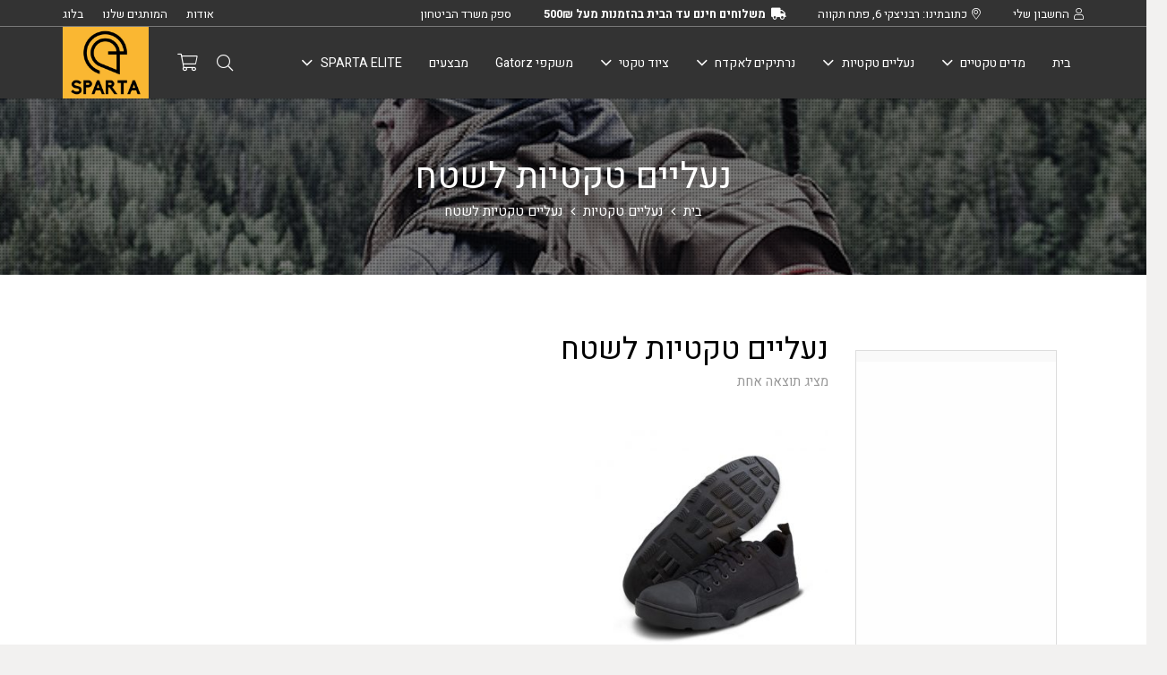

--- FILE ---
content_type: text/html; charset=UTF-8
request_url: https://sparta-tactical.co.il/product-category/shoes/%D7%A0%D7%A2%D7%9C%D7%99%D7%99%D7%9D-%D7%98%D7%A7%D7%98%D7%99%D7%95%D7%AA/
body_size: 51983
content:
<!DOCTYPE HTML>
<html dir="rtl" lang="he-IL">
<head>
	<meta charset="UTF-8">
	<meta name='robots' content='index, follow, max-image-preview:large, max-snippet:-1, max-video-preview:-1' />
	<style>img:is([sizes="auto" i], [sizes^="auto," i]) { contain-intrinsic-size: 3000px 1500px }</style>
	
<!-- Google Tag Manager by PYS -->
    <!-- Optimized with WP Meteor v3.4.16 - https://wordpress.org/plugins/wp-meteor/ --><script data-wpmeteor-nooptimize="true" data-cfasync="false">var _wpmeteor={"gdpr":true,"rdelay":0,"preload":true,"elementor-animations":true,"elementor-pp":true,"v":"3.4.16","rest_url":"https:\/\/sparta-tactical.co.il\/wp-json\/"};(()=>{try{new MutationObserver(function(){}),new Promise(function(){}),Object.assign({},{}),document.fonts.ready.then(function(){})}catch{s="wpmeteordisable=1",i=document.location.href,i.match(/[?&]wpmeteordisable/)||(o="",i.indexOf("?")==-1?i.indexOf("#")==-1?o=i+"?"+s:o=i.replace("#","?"+s+"#"):i.indexOf("#")==-1?o=i+"&"+s:o=i.replace("#","&"+s+"#"),document.location.href=o)}var s,i,o;})();

</script><script data-wpmeteor-nooptimize="true" data-cfasync="false">(()=>{var v="addEventListener",ue="removeEventListener",p="getAttribute",L="setAttribute",pe="removeAttribute",N="hasAttribute",St="querySelector",F=St+"All",U="appendChild",Q="removeChild",fe="createElement",T="tagName",Ae="getOwnPropertyDescriptor",y="prototype",W="__lookupGetter__",Ee="__lookupSetter__",m="DOMContentLoaded",f="load",B="pageshow",me="error";var d=window,c=document,Te=c.documentElement;var $=console.error;var Ke=!0,X=class{constructor(){this.known=[]}init(){let t,n,s=(r,a)=>{if(Ke&&r&&r.fn&&!r.__wpmeteor){let o=function(i){return i===r?this:(c[v](m,l=>{i.call(c,r,l,"jQueryMock")}),this)};this.known.push([r,r.fn.ready,r.fn.init?.prototype?.ready]),r.fn.ready=o,r.fn.init?.prototype?.ready&&(r.fn.init.prototype.ready=o),r.__wpmeteor=!0}return r};window.jQuery||window.$,Object.defineProperty(window,"jQuery",{get(){return t},set(r){t=s(r,"jQuery")},configurable:!0}),Object.defineProperty(window,"$",{get(){return n},set(r){n=s(r,"$")},configurable:!0})}unmock(){this.known.forEach(([t,n,s])=>{t.fn.ready=n,t.fn.init?.prototype?.ready&&s&&(t.fn.init.prototype.ready=s)}),Ke=!1}};var ge="fpo:first-interaction",he="fpo:replay-captured-events";var Je="fpo:element-loaded",Se="fpo:images-loaded",M="fpo:the-end";var Z="click",V=window,Qe=V.addEventListener.bind(V),Xe=V.removeEventListener.bind(V),Ge="removeAttribute",ve="getAttribute",Gt="setAttribute",Ne=["touchstart","touchmove","touchend","touchcancel","keydown","wheel"],Ze=["mouseover","mouseout",Z],Nt=["touchstart","touchend","touchcancel","mouseover","mouseout",Z],R="data-wpmeteor-";var Ue="dispatchEvent",je=e=>{let t=new MouseEvent(Z,{view:e.view,bubbles:!0,cancelable:!0});return Object.defineProperty(t,"target",{writable:!1,value:e.target}),t},Be=class{static capture(){let t=!1,[,n,s]=`${window.Promise}`.split(/[\s[(){]+/s);if(V["__"+s+n])return;let r=[],a=o=>{if(o.target&&Ue in o.target){if(!o.isTrusted)return;if(o.cancelable&&!Ne.includes(o.type))try{o.preventDefault()}catch{}o.stopImmediatePropagation(),o.type===Z?r.push(je(o)):Nt.includes(o.type)&&r.push(o),o.target[Gt](R+o.type,!0),t||(t=!0,V[Ue](new CustomEvent(ge)))}};V.addEventListener(he,()=>{Ze.forEach(l=>Xe(l,a,{passive:!1,capture:!0})),Ne.forEach(l=>Xe(l,a,{passive:!0,capture:!0}));let o;for(;o=r.shift();){var i=o.target;i[ve](R+"touchstart")&&i[ve](R+"touchend")&&!i[ve](R+Z)?(i[ve](R+"touchmove")||r.push(je(o)),i[Ge](R+"touchstart"),i[Ge](R+"touchend")):i[Ge](R+o.type),i[Ue](o)}}),Ze.forEach(o=>Qe(o,a,{passive:!1,capture:!0})),Ne.forEach(o=>Qe(o,a,{passive:!0,capture:!0}))}};var et=Be;var j=class{constructor(){this.l=[]}emit(t,n=null){this.l[t]&&this.l[t].forEach(s=>s(n))}on(t,n){this.l[t]||=[],this.l[t].push(n)}off(t,n){this.l[t]=(this.l[t]||[]).filter(s=>s!==n)}};var D=new j;var ye=c[fe]("span");ye[L]("id","elementor-device-mode");ye[L]("class","elementor-screen-only");var Ut=!1,tt=()=>(Ut||c.body[U](ye),getComputedStyle(ye,":after").content.replace(/"/g,""));var rt=e=>e[p]("class")||"",nt=(e,t)=>e[L]("class",t),st=()=>{d[v](f,function(){let e=tt(),t=Math.max(Te.clientWidth||0,d.innerWidth||0),n=Math.max(Te.clientHeight||0,d.innerHeight||0),s=["_animation_"+e,"animation_"+e,"_animation","_animation","animation"];Array.from(c[F](".elementor-invisible")).forEach(r=>{let a=r.getBoundingClientRect();if(a.top+d.scrollY<=n&&a.left+d.scrollX<t)try{let i=JSON.parse(r[p]("data-settings"));if(i.trigger_source)return;let l=i._animation_delay||i.animation_delay||0,u,E;for(var o=0;o<s.length;o++)if(i[s[o]]){E=s[o],u=i[E];break}if(u){let q=rt(r),J=u==="none"?q:q+" animated "+u,At=setTimeout(()=>{nt(r,J.replace(/\belementor-invisible\b/,"")),s.forEach(Tt=>delete i[Tt]),r[L]("data-settings",JSON.stringify(i))},l);D.on("fi",()=>{clearTimeout(At),nt(r,rt(r).replace(new RegExp("\b"+u+"\b"),""))})}}catch(i){console.error(i)}})})};var ot="data-in-mega_smartmenus",it=()=>{let e=c[fe]("div");e.innerHTML='<span class="sub-arrow --wp-meteor"><i class="fa" aria-hidden="true"></i></span>';let t=e.firstChild,n=s=>{let r=[];for(;s=s.previousElementSibling;)r.push(s);return r};c[v](m,function(){Array.from(c[F](".pp-advanced-menu ul")).forEach(s=>{if(s[p](ot))return;(s[p]("class")||"").match(/\bmega-menu\b/)&&s[F]("ul").forEach(o=>{o[L](ot,!0)});let r=n(s),a=r.filter(o=>o).filter(o=>o[T]==="A").pop();if(a||(a=r.map(o=>Array.from(o[F]("a"))).filter(o=>o).flat().pop()),a){let o=t.cloneNode(!0);a[U](o),new MutationObserver(l=>{l.forEach(({addedNodes:u})=>{u.forEach(E=>{if(E.nodeType===1&&E[T]==="SPAN")try{a[Q](o)}catch{}})})}).observe(a,{childList:!0})}})})};var w="readystatechange",A="message";var Y="SCRIPT",g="data-wpmeteor-",b=Object.defineProperty,Ve=Object.defineProperties,P="javascript/blocked",Pe=/^\s*(application|text)\/javascript|module\s*$/i,mt="requestAnimationFrame",gt="requestIdleCallback",ie="setTimeout",Ie="__dynamic",I=d.constructor.name+"::",ce=c.constructor.name+"::",ht=function(e,t){t=t||d;for(var n=0;n<this.length;n++)e.call(t,this[n],n,this)};"NodeList"in d&&!NodeList[y].forEach&&(NodeList[y].forEach=ht);"HTMLCollection"in d&&!HTMLCollection[y].forEach&&(HTMLCollection[y].forEach=ht);_wpmeteor["elementor-animations"]&&st(),_wpmeteor["elementor-pp"]&&it();var _e=[],Le=[],ee=[],se=!1,k=[],h={},He=!1,Bt=0,H=c.visibilityState==="visible"?d[mt]:d[ie],vt=d[gt]||H;c[v]("visibilitychange",()=>{H=c.visibilityState==="visible"?d[mt]:d[ie],vt=d[gt]||H});var C=d[ie],De,z=["src","type"],x=Object,te="definePropert";x[te+"y"]=(e,t,n)=>{if(e===d&&["jQuery","onload"].indexOf(t)>=0||(e===c||e===c.body)&&["readyState","write","writeln","on"+w].indexOf(t)>=0)return["on"+w,"on"+f].indexOf(t)&&n.set&&(h["on"+w]=h["on"+w]||[],h["on"+w].push(n.set)),e;if(e instanceof HTMLScriptElement&&z.indexOf(t)>=0){if(!e[t+"__def"]){let s=x[Ae](e,t);b(e,t,{set(r){return e[t+"__set"]?e[t+"__set"].call(e,r):s.set.call(e,r)},get(){return e[t+"__get"]?e[t+"__get"].call(e):s.get.call(e)}}),e[t+"__def"]=!0}return n.get&&(e[t+"__get"]=n.get),n.set&&(e[t+"__set"]=n.set),e}return b(e,t,n)};x[te+"ies"]=(e,t)=>{for(let n in t)x[te+"y"](e,n,t[n]);for(let n of x.getOwnPropertySymbols(t))x[te+"y"](e,n,t[n]);return e};var qe=EventTarget[y][v],yt=EventTarget[y][ue],ae=qe.bind(c),Ct=yt.bind(c),G=qe.bind(d),_t=yt.bind(d),Lt=Document[y].createElement,le=Lt.bind(c),de=c.__proto__[W]("readyState").bind(c),ct="loading";b(c,"readyState",{get(){return ct},set(e){return ct=e}});var at=e=>k.filter(([t,,n],s)=>{if(!(e.indexOf(t.type)<0)){n||(n=t.target);try{let r=n.constructor.name+"::"+t.type;for(let a=0;a<h[r].length;a++)if(h[r][a]){let o=r+"::"+s+"::"+a;if(!xe[o])return!0}}catch{}}}).length,oe,xe={},K=e=>{k.forEach(([t,n,s],r)=>{if(!(e.indexOf(t.type)<0)){s||(s=t.target);try{let a=s.constructor.name+"::"+t.type;if((h[a]||[]).length)for(let o=0;o<h[a].length;o++){let i=h[a][o];if(i){let l=a+"::"+r+"::"+o;if(!xe[l]){xe[l]=!0,c.readyState=n,oe=a;try{Bt++,!i[y]||i[y].constructor===i?i.bind(s)(t):i(t)}catch(u){$(u,i)}oe=null}}}}catch(a){$(a)}}})};ae(m,e=>{k.push([new e.constructor(m,e),de(),c])});ae(w,e=>{k.push([new e.constructor(w,e),de(),c])});G(m,e=>{k.push([new e.constructor(m,e),de(),d])});G(f,e=>{He=!0,k.push([new e.constructor(f,e),de(),d]),O||K([m,w,A,f,B])});G(B,e=>{k.push([new e.constructor(B,e),de(),d]),O||K([m,w,A,f,B])});var wt=e=>{k.push([e,c.readyState,d])},Ot=d[W]("onmessage"),Rt=d[Ee]("onmessage"),Pt=()=>{_t(A,wt),(h[I+"message"]||[]).forEach(e=>{G(A,e)}),b(d,"onmessage",{get:Ot,set:Rt})};G(A,wt);var Dt=new X;Dt.init();var Fe=()=>{!O&&!se&&(O=!0,c.readyState="loading",H($e),H(S)),He||G(f,()=>{Fe()})};G(ge,()=>{Fe()});D.on(Se,()=>{Fe()});_wpmeteor.rdelay>=0&&et.capture();var re=[-1],Ce=e=>{re=re.filter(t=>t!==e.target),re.length||C(D.emit.bind(D,M))};var O=!1,S=()=>{let e=_e.shift();if(e)e[p](g+"src")?e[N]("async")||e[Ie]?(e.isConnected&&(re.push(e),setTimeout(Ce,1e3,{target:e})),Oe(e,Ce),C(S)):Oe(e,C.bind(null,S)):(e.origtype==P&&Oe(e),C(S));else if(Le.length)_e.push(...Le),Le.length=0,C(S);else if(at([m,w,A]))K([m,w,A]),C(S);else if(He)if(at([f,B,A]))K([f,B,A]),C(S);else if(re.length>1)vt(S);else if(ee.length)_e.push(...ee),ee.length=0,C(S);else{if(d.RocketLazyLoadScripts)try{RocketLazyLoadScripts.run()}catch(t){$(t)}c.readyState="complete",Pt(),Dt.unmock(),O=!1,se=!0,d[ie](()=>Ce({target:-1}))}else O=!1},xt=e=>{let t=le(Y),n=e.attributes;for(var s=n.length-1;s>=0;s--)n[s].name.startsWith(g)||t[L](n[s].name,n[s].value);let r=e[p](g+"type");r?t.type=r:t.type="text/javascript",(e.textContent||"").match(/^\s*class RocketLazyLoadScripts/)?t.textContent=e.textContent.replace(/^\s*class\s*RocketLazyLoadScripts/,"window.RocketLazyLoadScripts=class").replace("RocketLazyLoadScripts.run();",""):t.textContent=e.textContent;for(let a of["onload","onerror","onreadystatechange"])e[a]&&(t[a]=e[a]);return t},Oe=(e,t)=>{let n=e[p](g+"src");if(n){let s=qe.bind(e);e.isConnected&&t&&(s(f,t),s(me,t)),e.origtype=e[p](g+"type")||"text/javascript",e.origsrc=n,(!e.isConnected||e[N]("nomodule")||e.type&&!Pe.test(e.type))&&t&&t(new Event(f,{target:e}))}else e.origtype===P?(e.origtype=e[p](g+"type")||"text/javascript",e[pe]("integrity"),e.textContent=e.textContent+`
`):t&&t(new Event(f,{target:e}))},We=(e,t)=>{let n=(h[e]||[]).indexOf(t);if(n>=0)return h[e][n]=void 0,!0},lt=(e,t,...n)=>{if("HTMLDocument::"+m==oe&&e===m&&!t.toString().match(/jQueryMock/)){D.on(M,c[v].bind(c,e,t,...n));return}if(t&&(e===m||e===w)){let s=ce+e;h[s]=h[s]||[],h[s].push(t),se&&K([e]);return}return ae(e,t,...n)},dt=(e,t,...n)=>{if(e===m){let s=ce+e;We(s,t)}return Ct(e,t,...n)};Ve(c,{[v]:{get(){return lt},set(){return lt}},[ue]:{get(){return dt},set(){return dt}}});var ne=c.createDocumentFragment(),$e=()=>{ne.hasChildNodes()&&(c.head[U](ne),ne=c.createDocumentFragment())},ut={},we=e=>{if(e)try{let t=new URL(e,c.location.href),n=t.origin;if(n&&!ut[n]&&c.location.host!==t.host){let s=le("link");s.rel="preconnect",s.href=n,ne[U](s),ut[n]=!0,O&&H($e)}}catch{}},be={},kt=(e,t,n,s)=>{let r=le("link");r.rel=t?"modulepre"+f:"pre"+f,r.as="script",n&&r[L]("crossorigin",n),s&&r[L]("integrity",s);try{e=new URL(e,c.location.href).href}catch{}r.href=e,ne[U](r),be[e]=!0,O&&H($e)},ke=function(...e){let t=le(...e);if(!e||e[0].toUpperCase()!==Y||!O)return t;let n=t[L].bind(t),s=t[p].bind(t),r=t[pe].bind(t),a=t[N].bind(t),o=t[W]("attributes").bind(t);return z.forEach(i=>{let l=t[W](i).bind(t),u=t[Ee](i).bind(t);x[te+"y"](t,i,{set(E){return i==="type"&&E&&!Pe.test(E)?n(i,E):((i==="src"&&E||i==="type"&&E&&t.origsrc)&&n("type",P),E?n(g+i,E):r(g+i))},get(){let E=t[p](g+i);if(i==="src")try{return new URL(E,c.location.href).href}catch{}return E}}),b(t,"orig"+i,{set(E){return u(E)},get(){return l()}})}),t[L]=function(i,l){if(z.includes(i))return i==="type"&&l&&!Pe.test(l)?n(i,l):((i==="src"&&l||i==="type"&&l&&t.origsrc)&&n("type",P),l?n(g+i,l):r(g+i));n(i,l)},t[p]=function(i){let l=z.indexOf(i)>=0?s(g+i):s(i);if(i==="src")try{return new URL(l,c.location.href).href}catch{}return l},t[N]=function(i){return z.indexOf(i)>=0?a(g+i):a(i)},b(t,"attributes",{get(){return[...o()].filter(l=>l.name!=="type").map(l=>({name:l.name.match(new RegExp(g))?l.name.replace(g,""):l.name,value:l.value}))}}),t[Ie]=!0,t};Object.defineProperty(Document[y],"createElement",{set(e){e!==ke&&(De=e)},get(){return De||ke}});var Re=new Set,ze=new MutationObserver(e=>{e.forEach(({removedNodes:t,addedNodes:n,target:s})=>{t.forEach(r=>{r.nodeType===1&&Y===r[T]&&"origtype"in r&&Re.delete(r)}),n.forEach(r=>{if(r.nodeType===1)if(Y===r[T]){if("origtype"in r){if(r.origtype!==P)return}else if(r[p]("type")!==P)return;"origtype"in r||z.forEach(o=>{let i=r[W](o).bind(r),l=r[Ee](o).bind(r);b(r,"orig"+o,{set(u){return l(u)},get(){return i()}})});let a=r[p](g+"src");if(Re.has(r)&&$("Inserted twice",r),r.parentNode){Re.add(r);let o=r[p](g+"type");(a||"").match(/\/gtm.js\?/)||r[N]("async")||r[Ie]?(ee.push(r),we(a)):r[N]("defer")||o==="module"?(Le.push(r),we(a)):(a&&!r[N]("nomodule")&&!be[a]&&kt(a,o==="module",r[N]("crossorigin")&&r[p]("crossorigin"),r[p]("integrity")),_e.push(r))}else r[v](f,o=>o.target.parentNode[Q](o.target)),r[v](me,o=>o.target.parentNode[Q](o.target)),s[U](r)}else r[T]==="LINK"&&r[p]("as")==="script"&&(be[r[p]("href")]=!0)})})}),bt={childList:!0,subtree:!0};ze.observe(c.documentElement,bt);var Mt=HTMLElement[y].attachShadow;HTMLElement[y].attachShadow=function(e){let t=Mt.call(this,e);return e.mode==="open"&&ze.observe(t,bt),t};(()=>{let e=x[Ae](HTMLIFrameElement[y],"src");b(HTMLIFrameElement[y],"src",{get(){return this.dataset.fpoSrc?this.dataset.fpoSrc:e.get.call(this)},set(t){delete this.dataset.fpoSrc,e.set.call(this,t)}})})();D.on(M,()=>{(!De||De===ke)&&(Document[y].createElement=Lt,ze.disconnect()),dispatchEvent(new CustomEvent(he)),dispatchEvent(new CustomEvent(M))});var Me=e=>{let t,n;!c.currentScript||!c.currentScript.parentNode?(t=c.body,n=t.lastChild):(n=c.currentScript,t=n.parentNode);try{let s=le("div");s.innerHTML=e,Array.from(s.childNodes).forEach(r=>{r.nodeName===Y?t.insertBefore(xt(r),n):t.insertBefore(r,n)})}catch(s){$(s)}},pt=e=>Me(e+`
`);Ve(c,{write:{get(){return Me},set(e){return Me=e}},writeln:{get(){return pt},set(e){return pt=e}}});var ft=(e,t,...n)=>{if(I+m==oe&&e===m&&!t.toString().match(/jQueryMock/)){D.on(M,d[v].bind(d,e,t,...n));return}if(I+f==oe&&e===f){D.on(M,d[v].bind(d,e,t,...n));return}if(t&&(e===f||e===B||e===m||e===A&&!se)){let s=e===m?ce+e:I+e;h[s]=h[s]||[],h[s].push(t),se&&K([e]);return}return G(e,t,...n)},Et=(e,t,...n)=>{if(e===f||e===m||e===B){let s=e===m?ce+e:I+e;We(s,t)}return _t(e,t,...n)};Ve(d,{[v]:{get(){return ft},set(){return ft}},[ue]:{get(){return Et},set(){return Et}}});var Ye=e=>{let t;return{get(){return t},set(n){return t&&We(e,n),h[e]=h[e]||[],h[e].push(n),t=n}}};G(Je,e=>{let{target:t,event:n}=e.detail,s=t===d?c.body:t,r=s[p](g+"on"+n.type);s[pe](g+"on"+n.type);try{let a=new Function("event",r);t===d?d[v](f,a.bind(t,n)):a.call(t,n)}catch(a){console.err(a)}});{let e=Ye(I+f);b(d,"onload",e),ae(m,()=>{b(c.body,"onload",e)})}b(c,"onreadystatechange",Ye(ce+w));b(d,"onmessage",Ye(I+A));(()=>{let e=d.innerHeight,t=d.innerWidth,n=r=>{let o={"4g":1250,"3g":2500,"2g":2500}[(navigator.connection||{}).effectiveType]||0,i=r.getBoundingClientRect(),l={top:-1*e-o,left:-1*t-o,bottom:e+o,right:t+o};return!(i.left>=l.right||i.right<=l.left||i.top>=l.bottom||i.bottom<=l.top)},s=(r=!0)=>{let a=1,o=-1,i={},l=()=>{o++,--a||d[ie](D.emit.bind(D,Se),_wpmeteor.rdelay)};Array.from(c.getElementsByTagName("*")).forEach(u=>{let E,q,J;if(u[T]==="IMG"){let _=u.currentSrc||u.src;_&&!i[_]&&!_.match(/^data:/i)&&((u.loading||"").toLowerCase()!=="lazy"||n(u))&&(E=_)}else if(u[T]===Y)we(u[p](g+"src"));else if(u[T]==="LINK"&&u[p]("as")==="script"&&["pre"+f,"modulepre"+f].indexOf(u[p]("rel"))>=0)be[u[p]("href")]=!0;else if((q=d.getComputedStyle(u))&&(J=(q.backgroundImage||"").match(/^url\s*\((.*?)\)/i))&&(J||[]).length){let _=J[0].slice(4,-1).replace(/"/g,"");!i[_]&&!_.match(/^data:/i)&&(E=_)}if(E){i[E]=!0;let _=new Image;r&&(a++,_[v](f,l),_[v](me,l)),_.src=E}}),c.fonts.ready.then(()=>{l()})};_wpmeteor.rdelay===0?ae(m,s):G(f,s)})();})();
//1.0.42

</script><script data-cfasync="false" type="javascript/blocked" data-wpmeteor-type="text/javascript"  data-cfasync="false" data-pagespeed-no-defer>
	    window.dataLayerPYS = window.dataLayerPYS || [];
	</script>
<!-- End Google Tag Manager by PYS -->
<!-- Google Tag Manager for WordPress by gtm4wp.com -->
<script data-cfasync="false" type="javascript/blocked" data-wpmeteor-type="text/javascript"  data-cfasync="false" data-pagespeed-no-defer>
	var gtm4wp_datalayer_name = "dataLayer";
	var dataLayer = dataLayer || [];
	const gtm4wp_use_sku_instead = false;
	const gtm4wp_currency = 'ILS';
	const gtm4wp_product_per_impression = 12;
	const gtm4wp_clear_ecommerce = false;
</script>
<!-- End Google Tag Manager for WordPress by gtm4wp.com --><script data-cfasync="false" type="javascript/blocked" data-wpmeteor-type="text/javascript" >window._wca = window._wca || [];</script>

	<!-- This site is optimized with the Yoast SEO plugin v25.0 - https://yoast.com/wordpress/plugins/seo/ -->
	<title>נעליים טקטיות לשטח, מגוון נעליים טקטיות לשטח - ספרטה טקטיקל</title>
	<meta name="description" content="מחפשים נעליים טקטיות לשטח? באתר ספרטה טקטיקל מגוון עצום של המותגים המובילים בתחום. מתמחים באספקת ציוד טקטי לכוחות הביטחון וחברות אבטחה. לפרטים ולרכישה כנסו!" />
	<meta property="og:locale" content="he_IL" />
	<meta property="og:type" content="article" />
	<meta property="og:title" content="נעליים טקטיות לשטח, מגוון נעליים טקטיות לשטח - ספרטה טקטיקל" />
	<meta property="og:description" content="מחפשים נעליים טקטיות לשטח? באתר ספרטה טקטיקל מגוון עצום של המותגים המובילים בתחום. מתמחים באספקת ציוד טקטי לכוחות הביטחון וחברות אבטחה. לפרטים ולרכישה כנסו!" />
	<meta property="og:url" content="https://sparta-tactical.co.il/product-category/shoes/נעליים-טקטיות/" />
	<meta property="og:site_name" content="ספרטה טקטיקל" />
	<meta property="og:image" content="https://sparta-tactical.co.il/wp-content/uploads/2019/03/sparta-open-graph.jpg" />
	<meta property="og:image:width" content="1200" />
	<meta property="og:image:height" content="628" />
	<meta property="og:image:type" content="image/jpeg" />
	<meta name="twitter:card" content="summary_large_image" />
	<script type="application/ld+json" class="yoast-schema-graph">{"@context":"https://schema.org","@graph":[{"@type":"CollectionPage","@id":"https://sparta-tactical.co.il/product-category/shoes/%d7%a0%d7%a2%d7%9c%d7%99%d7%99%d7%9d-%d7%98%d7%a7%d7%98%d7%99%d7%95%d7%aa/","url":"https://sparta-tactical.co.il/product-category/shoes/%d7%a0%d7%a2%d7%9c%d7%99%d7%99%d7%9d-%d7%98%d7%a7%d7%98%d7%99%d7%95%d7%aa/","name":"נעליים טקטיות לשטח, מגוון נעליים טקטיות לשטח - ספרטה טקטיקל","isPartOf":{"@id":"https://sparta-tactical.co.il/#website"},"primaryImageOfPage":{"@id":"https://sparta-tactical.co.il/product-category/shoes/%d7%a0%d7%a2%d7%9c%d7%99%d7%99%d7%9d-%d7%98%d7%a7%d7%98%d7%99%d7%95%d7%aa/#primaryimage"},"image":{"@id":"https://sparta-tactical.co.il/product-category/shoes/%d7%a0%d7%a2%d7%9c%d7%99%d7%99%d7%9d-%d7%98%d7%a7%d7%98%d7%99%d7%95%d7%aa/#primaryimage"},"thumbnailUrl":"https://sparta-tactical.co.il/wp-content/uploads/2019/01/maritime-low_2.jpg","description":"מחפשים נעליים טקטיות לשטח? באתר ספרטה טקטיקל מגוון עצום של המותגים המובילים בתחום. מתמחים באספקת ציוד טקטי לכוחות הביטחון וחברות אבטחה. לפרטים ולרכישה כנסו!","breadcrumb":{"@id":"https://sparta-tactical.co.il/product-category/shoes/%d7%a0%d7%a2%d7%9c%d7%99%d7%99%d7%9d-%d7%98%d7%a7%d7%98%d7%99%d7%95%d7%aa/#breadcrumb"},"inLanguage":"he-IL"},{"@type":"ImageObject","inLanguage":"he-IL","@id":"https://sparta-tactical.co.il/product-category/shoes/%d7%a0%d7%a2%d7%9c%d7%99%d7%99%d7%9d-%d7%98%d7%a7%d7%98%d7%99%d7%95%d7%aa/#primaryimage","url":"https://sparta-tactical.co.il/wp-content/uploads/2019/01/maritime-low_2.jpg","contentUrl":"https://sparta-tactical.co.il/wp-content/uploads/2019/01/maritime-low_2.jpg","width":677,"height":677,"caption":"נעליים טקטיות, ספרטה טקטיקל"},{"@type":"BreadcrumbList","@id":"https://sparta-tactical.co.il/product-category/shoes/%d7%a0%d7%a2%d7%9c%d7%99%d7%99%d7%9d-%d7%98%d7%a7%d7%98%d7%99%d7%95%d7%aa/#breadcrumb","itemListElement":[{"@type":"ListItem","position":1,"name":"Home","item":"https://sparta-tactical.co.il/"},{"@type":"ListItem","position":2,"name":"נעליים טקטיות","item":"https://sparta-tactical.co.il/product-category/shoes/"},{"@type":"ListItem","position":3,"name":"נעליים טקטיות לשטח"}]},{"@type":"WebSite","@id":"https://sparta-tactical.co.il/#website","url":"https://sparta-tactical.co.il/","name":"ספרטה טקטיקל","description":"מתמחים‭ ‬במתן‭ ‬פתרונות‭ ‬לכוחות‭ ‬הביטחון‭, ‬חברות‭ ‬אבטחה‭ ‬ולקוחות‭ ‬פרטיים‭.‬ יבוא‭ ‬ושיווק‭ ‬בלעדי‭ ‬של‭ ‬ציוד‭ ‬טקטי‭ ,‬ציוד‭ ‬למטייל‭,‬ נעליים‭,‬ מוצרי‭ ‬אבטחה‭ ‬והגנה‭ ‬עצמית‭.‬","publisher":{"@id":"https://sparta-tactical.co.il/#organization"},"potentialAction":[{"@type":"SearchAction","target":{"@type":"EntryPoint","urlTemplate":"https://sparta-tactical.co.il/?s={search_term_string}"},"query-input":{"@type":"PropertyValueSpecification","valueRequired":true,"valueName":"search_term_string"}}],"inLanguage":"he-IL"},{"@type":"Organization","@id":"https://sparta-tactical.co.il/#organization","name":"ספרטה - חנות מקצועית לציוד טקטי","url":"https://sparta-tactical.co.il/","logo":{"@type":"ImageObject","inLanguage":"he-IL","@id":"https://sparta-tactical.co.il/#/schema/logo/image/","url":"https://sparta-tactical.co.il/wp-content/uploads/2018/10/sparta_logo_main_250.jpg","contentUrl":"https://sparta-tactical.co.il/wp-content/uploads/2018/10/sparta_logo_main_250.jpg","width":250,"height":250,"caption":"ספרטה - חנות מקצועית לציוד טקטי"},"image":{"@id":"https://sparta-tactical.co.il/#/schema/logo/image/"},"sameAs":["https://www.facebook.com/spartacatical/","https://www.instagram.com/spartatacticalgear/"]}]}</script>
	<!-- / Yoast SEO plugin. -->


<link rel='dns-prefetch' href='//stats.wp.com' />
<link rel='dns-prefetch' href='//fonts.googleapis.com' />
<meta name="viewport" content="width=device-width, initial-scale=1">
<meta name="SKYPE_TOOLBAR" content="SKYPE_TOOLBAR_PARSER_COMPATIBLE">
<meta name="theme-color" content="#333333">
<script data-cfasync="false" type="javascript/blocked" data-wpmeteor-type="text/javascript" >
window._wpemojiSettings = {"baseUrl":"https:\/\/s.w.org\/images\/core\/emoji\/16.0.1\/72x72\/","ext":".png","svgUrl":"https:\/\/s.w.org\/images\/core\/emoji\/16.0.1\/svg\/","svgExt":".svg","source":{"concatemoji":"https:\/\/sparta-tactical.co.il\/wp-includes\/js\/wp-emoji-release.min.js?ver=6.8.3"}};
/*! This file is auto-generated */
!function(s,n){var o,i,e;function c(e){try{var t={supportTests:e,timestamp:(new Date).valueOf()};sessionStorage.setItem(o,JSON.stringify(t))}catch(e){}}function p(e,t,n){e.clearRect(0,0,e.canvas.width,e.canvas.height),e.fillText(t,0,0);var t=new Uint32Array(e.getImageData(0,0,e.canvas.width,e.canvas.height).data),a=(e.clearRect(0,0,e.canvas.width,e.canvas.height),e.fillText(n,0,0),new Uint32Array(e.getImageData(0,0,e.canvas.width,e.canvas.height).data));return t.every(function(e,t){return e===a[t]})}function u(e,t){e.clearRect(0,0,e.canvas.width,e.canvas.height),e.fillText(t,0,0);for(var n=e.getImageData(16,16,1,1),a=0;a<n.data.length;a++)if(0!==n.data[a])return!1;return!0}function f(e,t,n,a){switch(t){case"flag":return n(e,"\ud83c\udff3\ufe0f\u200d\u26a7\ufe0f","\ud83c\udff3\ufe0f\u200b\u26a7\ufe0f")?!1:!n(e,"\ud83c\udde8\ud83c\uddf6","\ud83c\udde8\u200b\ud83c\uddf6")&&!n(e,"\ud83c\udff4\udb40\udc67\udb40\udc62\udb40\udc65\udb40\udc6e\udb40\udc67\udb40\udc7f","\ud83c\udff4\u200b\udb40\udc67\u200b\udb40\udc62\u200b\udb40\udc65\u200b\udb40\udc6e\u200b\udb40\udc67\u200b\udb40\udc7f");case"emoji":return!a(e,"\ud83e\udedf")}return!1}function g(e,t,n,a){var r="undefined"!=typeof WorkerGlobalScope&&self instanceof WorkerGlobalScope?new OffscreenCanvas(300,150):s.createElement("canvas"),o=r.getContext("2d",{willReadFrequently:!0}),i=(o.textBaseline="top",o.font="600 32px Arial",{});return e.forEach(function(e){i[e]=t(o,e,n,a)}),i}function t(e){var t=s.createElement("script");t.src=e,t.defer=!0,s.head.appendChild(t)}"undefined"!=typeof Promise&&(o="wpEmojiSettingsSupports",i=["flag","emoji"],n.supports={everything:!0,everythingExceptFlag:!0},e=new Promise(function(e){s.addEventListener("DOMContentLoaded",e,{once:!0})}),new Promise(function(t){var n=function(){try{var e=JSON.parse(sessionStorage.getItem(o));if("object"==typeof e&&"number"==typeof e.timestamp&&(new Date).valueOf()<e.timestamp+604800&&"object"==typeof e.supportTests)return e.supportTests}catch(e){}return null}();if(!n){if("undefined"!=typeof Worker&&"undefined"!=typeof OffscreenCanvas&&"undefined"!=typeof URL&&URL.createObjectURL&&"undefined"!=typeof Blob)try{var e="postMessage("+g.toString()+"("+[JSON.stringify(i),f.toString(),p.toString(),u.toString()].join(",")+"));",a=new Blob([e],{type:"text/javascript"}),r=new Worker(URL.createObjectURL(a),{name:"wpTestEmojiSupports"});return void(r.onmessage=function(e){c(n=e.data),r.terminate(),t(n)})}catch(e){}c(n=g(i,f,p,u))}t(n)}).then(function(e){for(var t in e)n.supports[t]=e[t],n.supports.everything=n.supports.everything&&n.supports[t],"flag"!==t&&(n.supports.everythingExceptFlag=n.supports.everythingExceptFlag&&n.supports[t]);n.supports.everythingExceptFlag=n.supports.everythingExceptFlag&&!n.supports.flag,n.DOMReady=!1,n.readyCallback=function(){n.DOMReady=!0}}).then(function(){return e}).then(function(){var e;n.supports.everything||(n.readyCallback(),(e=n.source||{}).concatemoji?t(e.concatemoji):e.wpemoji&&e.twemoji&&(t(e.twemoji),t(e.wpemoji)))}))}((window,document),window._wpemojiSettings);
</script>
<link rel='stylesheet' id='ht_ctc_main_css-css' href='https://sparta-tactical.co.il/wp-content/plugins/click-to-chat-for-whatsapp/new/inc/assets/css/main.css?ver=4.21' media='all' />
<style id='wp-emoji-styles-inline-css'>

	img.wp-smiley, img.emoji {
		display: inline !important;
		border: none !important;
		box-shadow: none !important;
		height: 1em !important;
		width: 1em !important;
		margin: 0 0.07em !important;
		vertical-align: -0.1em !important;
		background: none !important;
		padding: 0 !important;
	}
</style>
<link rel='stylesheet' id='mediaelement-css' href='https://sparta-tactical.co.il/wp-includes/js/mediaelement/mediaelementplayer-legacy.min.css?ver=4.2.17' media='all' />
<link rel='stylesheet' id='wp-mediaelement-css' href='https://sparta-tactical.co.il/wp-includes/js/mediaelement/wp-mediaelement.min.css?ver=6.8.3' media='all' />
<style id='jetpack-sharing-buttons-style-inline-css'>
.jetpack-sharing-buttons__services-list{display:flex;flex-direction:row;flex-wrap:wrap;gap:0;list-style-type:none;margin:5px;padding:0}.jetpack-sharing-buttons__services-list.has-small-icon-size{font-size:12px}.jetpack-sharing-buttons__services-list.has-normal-icon-size{font-size:16px}.jetpack-sharing-buttons__services-list.has-large-icon-size{font-size:24px}.jetpack-sharing-buttons__services-list.has-huge-icon-size{font-size:36px}@media print{.jetpack-sharing-buttons__services-list{display:none!important}}.editor-styles-wrapper .wp-block-jetpack-sharing-buttons{gap:0;padding-inline-start:0}ul.jetpack-sharing-buttons__services-list.has-background{padding:1.25em 2.375em}
</style>
<link rel='stylesheet' id='contact-form-7-css' href='https://sparta-tactical.co.il/wp-content/plugins/contact-form-7/includes/css/styles.css?ver=6.0.6' media='all' />
<link rel='stylesheet' id='contact-form-7-rtl-css' href='https://sparta-tactical.co.il/wp-content/plugins/contact-form-7/includes/css/styles-rtl.css?ver=6.0.6' media='all' />
<link rel='stylesheet' id='jquery_ui-css' href='https://sparta-tactical.co.il/wp-content/plugins/dt_woocommerce_page_builder/assets/css/jquery-ui.css?ver=6.8.3' media='all' />
<link rel='stylesheet' id='dtwpb-woo-extra-account-css' href='https://sparta-tactical.co.il/wp-content/plugins/dt_woocommerce_page_builder/assets/css/woocommerce-extra-public.css?ver=6.8.3' media='all' />
<link rel='stylesheet' id='advanced-flat-rate-shipping-for-woocommerce-css' href='https://sparta-tactical.co.il/wp-content/plugins/woo-extra-flat-rate/public/css/advanced-flat-rate-shipping-for-woocommerce-public.css?ver=v4.4.0' media='all' />
<link rel='stylesheet' id='font-awesome-min-css' href='https://sparta-tactical.co.il/wp-content/plugins/woo-extra-flat-rate/public/css/font-awesome.min.css?ver=v4.4.0' media='all' />
<link rel='stylesheet' id='woof-css' href='https://sparta-tactical.co.il/wp-content/plugins/woocommerce-products-filter/css/front.css?ver=1.3.6.6' media='all' />
<style id='woof-inline-css'>

.woof_products_top_panel li span, .woof_products_top_panel2 li span{background: url(https://sparta-tactical.co.il/wp-content/plugins/woocommerce-products-filter/img/delete.png);background-size: 14px 14px;background-repeat: no-repeat;background-position: right;}
.woof_edit_view{
                    display: none;
                }

</style>
<link rel='stylesheet' id='chosen-drop-down-css' href='https://sparta-tactical.co.il/wp-content/plugins/woocommerce-products-filter/js/chosen/chosen.min.css?ver=1.3.6.6' media='all' />
<link rel='stylesheet' id='plainoverlay-css' href='https://sparta-tactical.co.il/wp-content/plugins/woocommerce-products-filter/css/plainoverlay.css?ver=1.3.6.6' media='all' />
<link rel='stylesheet' id='icheck-jquery-color-flat-css' href='https://sparta-tactical.co.il/wp-content/plugins/woocommerce-products-filter/js/icheck/skins/flat/_all.css?ver=1.3.6.6' media='all' />
<link rel='stylesheet' id='icheck-jquery-color-square-css' href='https://sparta-tactical.co.il/wp-content/plugins/woocommerce-products-filter/js/icheck/skins/square/_all.css?ver=1.3.6.6' media='all' />
<link rel='stylesheet' id='icheck-jquery-color-minimal-css' href='https://sparta-tactical.co.il/wp-content/plugins/woocommerce-products-filter/js/icheck/skins/minimal/_all.css?ver=1.3.6.6' media='all' />
<link rel='stylesheet' id='woof_by_author_html_items-css' href='https://sparta-tactical.co.il/wp-content/plugins/woocommerce-products-filter/ext/by_author/css/by_author.css?ver=1.3.6.6' media='all' />
<link rel='stylesheet' id='woof_by_featured_html_items-css' href='https://sparta-tactical.co.il/wp-content/plugins/woocommerce-products-filter/ext/by_featured/css/by_featured.css?ver=1.3.6.6' media='all' />
<link rel='stylesheet' id='woof_by_instock_html_items-css' href='https://sparta-tactical.co.il/wp-content/plugins/woocommerce-products-filter/ext/by_instock/css/by_instock.css?ver=1.3.6.6' media='all' />
<link rel='stylesheet' id='woof_by_onsales_html_items-css' href='https://sparta-tactical.co.il/wp-content/plugins/woocommerce-products-filter/ext/by_onsales/css/by_onsales.css?ver=1.3.6.6' media='all' />
<link rel='stylesheet' id='woof_by_text_html_items-css' href='https://sparta-tactical.co.il/wp-content/plugins/woocommerce-products-filter/ext/by_text/assets/css/front.css?ver=1.3.6.6' media='all' />
<link rel='stylesheet' id='woof_label_html_items-css' href='https://sparta-tactical.co.il/wp-content/plugins/woocommerce-products-filter/ext/label/css/html_types/label.css?ver=1.3.6.6' media='all' />
<link rel='stylesheet' id='woof_select_radio_check_html_items-css' href='https://sparta-tactical.co.il/wp-content/plugins/woocommerce-products-filter/ext/select_radio_check/css/html_types/select_radio_check.css?ver=1.3.6.6' media='all' />
<link rel='stylesheet' id='woof_sd_html_items_checkbox-css' href='https://sparta-tactical.co.il/wp-content/plugins/woocommerce-products-filter/ext/smart_designer/css/elements/checkbox.css?ver=1.3.6.6' media='all' />
<link rel='stylesheet' id='woof_sd_html_items_radio-css' href='https://sparta-tactical.co.il/wp-content/plugins/woocommerce-products-filter/ext/smart_designer/css/elements/radio.css?ver=1.3.6.6' media='all' />
<link rel='stylesheet' id='woof_sd_html_items_switcher-css' href='https://sparta-tactical.co.il/wp-content/plugins/woocommerce-products-filter/ext/smart_designer/css/elements/switcher.css?ver=1.3.6.6' media='all' />
<link rel='stylesheet' id='woof_sd_html_items_color-css' href='https://sparta-tactical.co.il/wp-content/plugins/woocommerce-products-filter/ext/smart_designer/css/elements/color.css?ver=1.3.6.6' media='all' />
<link rel='stylesheet' id='woof_sd_html_items_tooltip-css' href='https://sparta-tactical.co.il/wp-content/plugins/woocommerce-products-filter/ext/smart_designer/css/tooltip.css?ver=1.3.6.6' media='all' />
<link rel='stylesheet' id='woof_sd_html_items_front-css' href='https://sparta-tactical.co.il/wp-content/plugins/woocommerce-products-filter/ext/smart_designer/css/front.css?ver=1.3.6.6' media='all' />
<link rel='stylesheet' id='woof-switcher23-css' href='https://sparta-tactical.co.il/wp-content/plugins/woocommerce-products-filter/css/switcher.css?ver=1.3.6.6' media='all' />
<style id='woocommerce-inline-inline-css'>
.woocommerce form .form-row .required { visibility: visible; }
</style>
<link rel='stylesheet' id='wooswipe-pswp-css-css' href='https://sparta-tactical.co.il/wp-content/plugins/wooswipe/public/pswp/photoswipe.css?ver=3.0.1' media='all' />
<link rel='stylesheet' id='wooswipe-pswp-skin-css' href='https://sparta-tactical.co.il/wp-content/plugins/wooswipe/public/pswp/default-skin/default-skin.css?ver=3.0.1' media='all' />
<link rel='stylesheet' id='wooswipe-slick-css-css' href='https://sparta-tactical.co.il/wp-content/plugins/wooswipe/public/slick/slick.css?ver=3.0.1' media='all' />
<link rel='stylesheet' id='wooswipe-slick-theme-css' href='https://sparta-tactical.co.il/wp-content/plugins/wooswipe/public/slick/slick-theme.css?ver=3.0.1' media='all' />
<link rel='stylesheet' id='wooswipe-css-css' href='https://sparta-tactical.co.il/wp-content/plugins/wooswipe/public/css/wooswipe.css?ver=3.0.1' media='all' />
<link rel='stylesheet' id='yith-infs-style-css' href='https://sparta-tactical.co.il/wp-content/plugins/yith-infinite-scrolling/assets/css/frontend.css?ver=2.2.0' media='all' />
<link rel='stylesheet' id='brands-styles-css' href='https://sparta-tactical.co.il/wp-content/plugins/woocommerce/assets/css/brands.css?ver=9.8.3' media='all' />
<link rel='stylesheet' id='us-fonts-css' href='https://fonts.googleapis.com/css?family=Heebo%3A500%2C400%2C700&#038;display=swap&#038;ver=6.8.3' media='all' />
<link rel='stylesheet' id='dtwpb-css' href='https://sparta-tactical.co.il/wp-content/plugins/dt_woocommerce_page_builder/assets/css/style.css?ver=6.8.3' media='all' />
<link rel='stylesheet' id='ivpa-style-css' href='https://sparta-tactical.co.il/wp-content/plugins/improved-variable-product-attributes/assets/css/style-rtl.min.css?ver=4.4.1' media='all' />
<link rel='stylesheet' id='us-style-css' href='https://sparta-tactical.co.il/wp-content/themes/Impreza/css/style.min.css?ver=8.35.2' media='all' />
<link rel='stylesheet' id='us-woocommerce-css' href='https://sparta-tactical.co.il/wp-content/themes/Impreza/common/css/plugins/woocommerce.min.css?ver=8.35.2' media='all' />
<link rel='stylesheet' id='us-rtl-css' href='https://sparta-tactical.co.il/wp-content/themes/Impreza/common/css/rtl.min.css?ver=8.35.2' media='all' />
<link rel='stylesheet' id='theme-style-css' href='https://sparta-tactical.co.il/wp-content/themes/Impreza-child/style.css?ver=8.35.2' media='all' />
<link rel='stylesheet' id='boxzilla-css' href='https://sparta-tactical.co.il/wp-content/plugins/boxzilla/assets/css/styles.css?ver=3.4.2' media='all' />
<link rel='stylesheet' id='bsf-Defaults-css' href='https://sparta-tactical.co.il/wp-content/uploads/smile_fonts/Defaults/Defaults.css?ver=3.20.2' media='all' />
<link rel='stylesheet' id='cwginstock_frontend_css-css' href='https://sparta-tactical.co.il/wp-content/plugins/back-in-stock-notifier-for-woocommerce/assets/css/frontend.min.css?ver=5.8.1' media='' />
<link rel='stylesheet' id='cwginstock_bootstrap-css' href='https://sparta-tactical.co.il/wp-content/plugins/back-in-stock-notifier-for-woocommerce/assets/css/bootstrap.min.css?ver=5.8.1' media='' />
<link rel='stylesheet' id='call-now-button-modern-style-css' href='https://sparta-tactical.co.il/wp-content/plugins/call-now-button/resources/style/modern.css?ver=1.5.0' media='all' />
<script data-cfasync="false" type="javascript/blocked" data-wpmeteor-type="text/javascript"  data-wpmeteor-src="https://sparta-tactical.co.il/wp-includes/js/jquery/jquery.min.js?ver=3.7.1" id="jquery-core-js"></script>
<script data-cfasync="false" type="javascript/blocked" data-wpmeteor-type="text/javascript"  id="jquery-js-after">
if (typeof (window.wpfReadyList) == "undefined") {
			var v = jQuery.fn.jquery;
			if (v && parseInt(v) >= 3 && window.self === window.top) {
				var readyList=[];
				window.originalReadyMethod = jQuery.fn.ready;
				jQuery.fn.ready = function(){
					if(arguments.length && arguments.length > 0 && typeof arguments[0] === "function") {
						readyList.push({"c": this, "a": arguments});
					}
					return window.originalReadyMethod.apply( this, arguments );
				};
				window.wpfReadyList = readyList;
			}}
</script>
<script data-cfasync="false" type="javascript/blocked" data-wpmeteor-type="text/javascript"  data-wpmeteor-src="https://sparta-tactical.co.il/wp-includes/js/jquery/ui/core.min.js?ver=1.13.3" id="jquery-ui-core-js"></script>
<script data-cfasync="false" type="javascript/blocked" data-wpmeteor-type="text/javascript"  id="woof-husky-js-extra">
var woof_husky_txt = {"ajax_url":"https:\/\/sparta-tactical.co.il\/wp-admin\/admin-ajax.php","plugin_uri":"https:\/\/sparta-tactical.co.il\/wp-content\/plugins\/woocommerce-products-filter\/ext\/by_text\/","loader":"https:\/\/sparta-tactical.co.il\/wp-content\/plugins\/woocommerce-products-filter\/ext\/by_text\/assets\/img\/ajax-loader.gif","not_found":"Nothing found!","prev":"Prev","next":"Next","site_link":"https:\/\/sparta-tactical.co.il","default_data":{"placeholder":"\u05d7\u05e4\u05e9\u05d5 \u05de\u05d5\u05e6\u05e8","behavior":"title","search_by_full_word":"0","autocomplete":0,"how_to_open_links":"0","taxonomy_compatibility":0,"sku_compatibility":"0","custom_fields":"","search_desc_variant":0,"view_text_length":10,"min_symbols":3,"max_posts":10,"image":"","notes_for_customer":"","template":"default","max_open_height":300,"page":0}};
</script>
<script data-cfasync="false" type="javascript/blocked" data-wpmeteor-type="text/javascript"  data-wpmeteor-src="https://sparta-tactical.co.il/wp-content/plugins/woocommerce-products-filter/ext/by_text/assets/js/husky.js?ver=1.3.6.6" id="woof-husky-js"></script>
<script data-cfasync="false" type="javascript/blocked" data-wpmeteor-type="text/javascript"  data-wpmeteor-src="https://sparta-tactical.co.il/wp-includes/js/jquery/ui/datepicker.min.js?ver=1.13.3" id="jquery-ui-datepicker-js"></script>
<script data-cfasync="false" type="javascript/blocked" data-wpmeteor-type="text/javascript"  id="jquery-ui-datepicker-js-after">
jQuery(function(jQuery){jQuery.datepicker.setDefaults({"closeText":"\u05e1\u05d2\u05d5\u05e8","currentText":"\u05d4\u05d9\u05d5\u05dd","monthNames":["\u05d9\u05e0\u05d5\u05d0\u05e8","\u05e4\u05d1\u05e8\u05d5\u05d0\u05e8","\u05de\u05e8\u05e5","\u05d0\u05e4\u05e8\u05d9\u05dc","\u05de\u05d0\u05d9","\u05d9\u05d5\u05e0\u05d9","\u05d9\u05d5\u05dc\u05d9","\u05d0\u05d5\u05d2\u05d5\u05e1\u05d8","\u05e1\u05e4\u05d8\u05de\u05d1\u05e8","\u05d0\u05d5\u05e7\u05d8\u05d5\u05d1\u05e8","\u05e0\u05d5\u05d1\u05de\u05d1\u05e8","\u05d3\u05e6\u05de\u05d1\u05e8"],"monthNamesShort":["\u05d9\u05e0\u05d5","\u05e4\u05d1\u05e8","\u05de\u05e8\u05e5","\u05d0\u05e4\u05e8","\u05de\u05d0\u05d9","\u05d9\u05d5\u05e0","\u05d9\u05d5\u05dc","\u05d0\u05d5\u05d2","\u05e1\u05e4\u05d8","\u05d0\u05d5\u05e7","\u05e0\u05d5\u05d1","\u05d3\u05e6\u05de"],"nextText":"\u05dc\u05e9\u05dc\u05d1 \u05d4\u05d1\u05d0","prevText":"\u05e7\u05d5\u05d3\u05dd","dayNames":["\u05d9\u05d5\u05dd \u05e8\u05d0\u05e9\u05d5\u05df","\u05d9\u05d5\u05dd \u05e9\u05e0\u05d9","\u05d9\u05d5\u05dd \u05e9\u05dc\u05d9\u05e9\u05d9","\u05d9\u05d5\u05dd \u05e8\u05d1\u05d9\u05e2\u05d9","\u05d9\u05d5\u05dd \u05d7\u05de\u05d9\u05e9\u05d9","\u05d9\u05d5\u05dd \u05e9\u05d9\u05e9\u05d9","\u05e9\u05d1\u05ea"],"dayNamesShort":["\u05d0","\u05d1","\u05d2","\u05d3","\u05d4","\u05d5","\u05e9"],"dayNamesMin":["\u05d0","\u05d1","\u05d2","\u05d3","\u05d4","\u05d5","\u05e9"],"dateFormat":"dd\/mm\/yy","firstDay":0,"isRTL":true});});
</script>
<script data-cfasync="false" type="javascript/blocked" data-wpmeteor-type="text/javascript"  data-wpmeteor-src="https://sparta-tactical.co.il/wp-content/plugins/dt_woocommerce_page_builder/assets/js/front-custom.js?ver=6.8.3" id="dtwpb-woo-extra-account-fields-js"></script>
<script data-cfasync="false" type="javascript/blocked" data-wpmeteor-type="text/javascript"  data-jetpack-boost="ignore" data-wpmeteor-src="//sparta-tactical.co.il/wp-content/plugins/revslider/sr6/assets/js/rbtools.min.js?ver=6.7.29" async id="tp-tools-js"></script>
<script data-cfasync="false" type="javascript/blocked" data-wpmeteor-type="text/javascript"  data-jetpack-boost="ignore" data-wpmeteor-src="//sparta-tactical.co.il/wp-content/plugins/revslider/sr6/assets/js/rs6.min.js?ver=6.7.32" async id="revmin-js"></script>
<script data-cfasync="false" type="javascript/blocked" data-wpmeteor-type="text/javascript"  data-wpmeteor-src="https://sparta-tactical.co.il/wp-content/plugins/woo-extra-flat-rate/public/js/advanced-flat-rate-shipping-for-woocommerce-public.js?ver=v4.4.0" id="advanced-flat-rate-shipping-for-woocommerce-js"></script>
<script data-cfasync="false" type="javascript/blocked" data-wpmeteor-type="text/javascript"  data-wpmeteor-src="https://sparta-tactical.co.il/wp-content/plugins/woocommerce/assets/js/jquery-blockui/jquery.blockUI.min.js?ver=2.7.0-wc.9.8.3" id="jquery-blockui-js" data-wp-strategy="defer"></script>
<script data-cfasync="false" type="javascript/blocked" data-wpmeteor-type="text/javascript"  id="wc-add-to-cart-js-extra">
var wc_add_to_cart_params = {"ajax_url":"\/wp-admin\/admin-ajax.php","wc_ajax_url":"\/?wc-ajax=%%endpoint%%","i18n_view_cart":"\u05de\u05e2\u05d1\u05e8 \u05dc\u05e1\u05dc \u05d4\u05e7\u05e0\u05d9\u05d5\u05ea","cart_url":"https:\/\/sparta-tactical.co.il\/cart\/","is_cart":"","cart_redirect_after_add":"yes"};
</script>
<script data-cfasync="false" type="javascript/blocked" data-wpmeteor-type="text/javascript"  data-wpmeteor-src="https://sparta-tactical.co.il/wp-content/plugins/woocommerce/assets/js/frontend/add-to-cart.min.js?ver=9.8.3" id="wc-add-to-cart-js" defer data-wp-strategy="defer"></script>
<script data-cfasync="false" type="javascript/blocked" data-wpmeteor-type="text/javascript"  data-wpmeteor-src="https://sparta-tactical.co.il/wp-content/plugins/woocommerce/assets/js/js-cookie/js.cookie.min.js?ver=2.1.4-wc.9.8.3" id="js-cookie-js" defer data-wp-strategy="defer"></script>
<script data-cfasync="false" type="javascript/blocked" data-wpmeteor-type="text/javascript"  id="woocommerce-js-extra">
var woocommerce_params = {"ajax_url":"\/wp-admin\/admin-ajax.php","wc_ajax_url":"\/?wc-ajax=%%endpoint%%","i18n_password_show":"\u05dc\u05d4\u05e6\u05d9\u05d2 \u05e1\u05d9\u05e1\u05de\u05d4","i18n_password_hide":"\u05dc\u05d4\u05e1\u05ea\u05d9\u05e8 \u05e1\u05d9\u05e1\u05de\u05d4"};
</script>
<script data-cfasync="false" type="javascript/blocked" data-wpmeteor-type="text/javascript"  data-wpmeteor-src="https://sparta-tactical.co.il/wp-content/plugins/woocommerce/assets/js/frontend/woocommerce.min.js?ver=9.8.3" id="woocommerce-js" defer data-wp-strategy="defer"></script>
<script data-cfasync="false" type="javascript/blocked" data-wpmeteor-type="text/javascript"  data-wpmeteor-src="https://sparta-tactical.co.il/wp-content/plugins/wooswipe/public/pswp/photoswipe.min.js?ver=3.0.1" id="wooswipe-pswp-js"></script>
<script data-cfasync="false" type="javascript/blocked" data-wpmeteor-type="text/javascript"  data-wpmeteor-src="https://sparta-tactical.co.il/wp-content/plugins/wooswipe/public/pswp/photoswipe-ui-default.min.js?ver=3.0.1" id="wooswipe-pswp-ui-js"></script>
<script data-cfasync="false" type="javascript/blocked" data-wpmeteor-type="text/javascript"  data-wpmeteor-src="https://sparta-tactical.co.il/wp-content/plugins/wooswipe/public/slick/slick.min.js?ver=3.0.1" id="wooswipe-slick-js"></script>
<script data-cfasync="false" type="javascript/blocked" data-wpmeteor-type="text/javascript"  data-wpmeteor-src="https://stats.wp.com/s-202605.js" id="woocommerce-analytics-js" defer data-wp-strategy="defer"></script>
<script data-cfasync="false" type="javascript/blocked" data-wpmeteor-type="text/javascript" ></script>	<style>img#wpstats{display:none}</style>
		
<!-- Google Tag Manager for WordPress by gtm4wp.com -->
<!-- GTM Container placement set to manual -->
<script data-cfasync="false" type="javascript/blocked" data-wpmeteor-type="text/javascript"  data-cfasync="false" data-pagespeed-no-defer>
	var dataLayer_content = {"pagePostType":"product","pagePostType2":"tax-product","pageCategory":[]};
	dataLayer.push( dataLayer_content );
</script>
<script data-cfasync="false" type="javascript/blocked" data-wpmeteor-type="text/javascript"  data-cfasync="false" data-pagespeed-no-defer>
(function(w,d,s,l,i){w[l]=w[l]||[];w[l].push({'gtm.start':
new Date().getTime(),event:'gtm.js'});var f=d.getElementsByTagName(s)[0],
j=d.createElement(s),dl=l!='dataLayer'?'&l='+l:'';j.async=true;j.src=
'//www.googletagmanager.com/gtm.js?id='+i+dl;f.parentNode.insertBefore(j,f);
})(window,document,'script','dataLayer','GTM-W7Z2M2R');
</script>
<!-- End Google Tag Manager for WordPress by gtm4wp.com --><!-- Google site verification - Google for WooCommerce -->
<meta name="google-site-verification" content="8VVkZxEDo5oKSXp8ZlPu134TQ_cNz9dd7brbyoq2VUc" />
		<script data-cfasync="false" type="javascript/blocked" data-wpmeteor-type="text/javascript"  id="us_add_no_touch">
			if ( ! /Android|webOS|iPhone|iPad|iPod|BlackBerry|IEMobile|Opera Mini/i.test( navigator.userAgent ) ) {
				document.documentElement.classList.add( "no-touch" );
			}
		</script>
				<script data-cfasync="false" type="javascript/blocked" data-wpmeteor-type="text/javascript"  id="us_color_scheme_switch_class">
			if ( document.cookie.includes( "us_color_scheme_switch_is_on=true" ) ) {
				document.documentElement.classList.add( "us-color-scheme-on" );
			}
		</script>
			<noscript><style>.woocommerce-product-gallery{ opacity: 1 !important; }</style></noscript>
	<meta name="generator" content="Powered by WPBakery Page Builder - drag and drop page builder for WordPress."/>
<script data-cfasync="false" type="javascript/blocked" data-wpmeteor-type="text/javascript" >(()=>{var o=[],i={};["on","off","toggle","show"].forEach((l=>{i[l]=function(){o.push([l,arguments])}})),window.Boxzilla=i,window.boxzilla_queue=o})();</script><meta name="generator" content="Powered by Slider Revolution 6.7.32 - responsive, Mobile-Friendly Slider Plugin for WordPress with comfortable drag and drop interface." />
<link rel="icon" href="https://sparta-tactical.co.il/wp-content/uploads/2024/05/cropped-favicon-512x512-1-32x32.png" sizes="32x32" />
<link rel="icon" href="https://sparta-tactical.co.il/wp-content/uploads/2024/05/cropped-favicon-512x512-1-192x192.png" sizes="192x192" />
<link rel="apple-touch-icon" href="https://sparta-tactical.co.il/wp-content/uploads/2024/05/cropped-favicon-512x512-1-180x180.png" />
<meta name="msapplication-TileImage" content="https://sparta-tactical.co.il/wp-content/uploads/2024/05/cropped-favicon-512x512-1-270x270.png" />
<meta name="generator" content="Improved Variable Product Attributes for WooCommerce"/><script data-cfasync="false" type="javascript/blocked" data-wpmeteor-type="text/javascript"  data-jetpack-boost="ignore">function setREVStartSize(e){
			//window.requestAnimationFrame(function() {
				window.RSIW = window.RSIW===undefined ? window.innerWidth : window.RSIW;
				window.RSIH = window.RSIH===undefined ? window.innerHeight : window.RSIH;
				try {
					var pw = document.getElementById(e.c).parentNode.offsetWidth,
						newh;
					pw = pw===0 || isNaN(pw) || (e.l=="fullwidth" || e.layout=="fullwidth") ? window.RSIW : pw;
					e.tabw = e.tabw===undefined ? 0 : parseInt(e.tabw);
					e.thumbw = e.thumbw===undefined ? 0 : parseInt(e.thumbw);
					e.tabh = e.tabh===undefined ? 0 : parseInt(e.tabh);
					e.thumbh = e.thumbh===undefined ? 0 : parseInt(e.thumbh);
					e.tabhide = e.tabhide===undefined ? 0 : parseInt(e.tabhide);
					e.thumbhide = e.thumbhide===undefined ? 0 : parseInt(e.thumbhide);
					e.mh = e.mh===undefined || e.mh=="" || e.mh==="auto" ? 0 : parseInt(e.mh,0);
					if(e.layout==="fullscreen" || e.l==="fullscreen")
						newh = Math.max(e.mh,window.RSIH);
					else{
						e.gw = Array.isArray(e.gw) ? e.gw : [e.gw];
						for (var i in e.rl) if (e.gw[i]===undefined || e.gw[i]===0) e.gw[i] = e.gw[i-1];
						e.gh = e.el===undefined || e.el==="" || (Array.isArray(e.el) && e.el.length==0)? e.gh : e.el;
						e.gh = Array.isArray(e.gh) ? e.gh : [e.gh];
						for (var i in e.rl) if (e.gh[i]===undefined || e.gh[i]===0) e.gh[i] = e.gh[i-1];
											
						var nl = new Array(e.rl.length),
							ix = 0,
							sl;
						e.tabw = e.tabhide>=pw ? 0 : e.tabw;
						e.thumbw = e.thumbhide>=pw ? 0 : e.thumbw;
						e.tabh = e.tabhide>=pw ? 0 : e.tabh;
						e.thumbh = e.thumbhide>=pw ? 0 : e.thumbh;
						for (var i in e.rl) nl[i] = e.rl[i]<window.RSIW ? 0 : e.rl[i];
						sl = nl[0];
						for (var i in nl) if (sl>nl[i] && nl[i]>0) { sl = nl[i]; ix=i;}
						var m = pw>(e.gw[ix]+e.tabw+e.thumbw) ? 1 : (pw-(e.tabw+e.thumbw)) / (e.gw[ix]);
						newh =  (e.gh[ix] * m) + (e.tabh + e.thumbh);
					}
					var el = document.getElementById(e.c);
					if (el!==null && el) el.style.height = newh+"px";
					el = document.getElementById(e.c+"_wrapper");
					if (el!==null && el) {
						el.style.height = newh+"px";
						el.style.display = "block";
					}
				} catch(e){
					console.log("Failure at Presize of Slider:" + e)
				}
			//});
		  };</script>
		<style id="wp-custom-css">
			.home .g-cols.via_flex.type_default {
    margin: 0;
}


body.trigger-position-left #enable-toolbar-trigger {
    left: 1.2em!important;
    top:-3.5em; 
}


@media (max-width: 767px) {

	
body.trigger-position-left #enable-toolbar-trigger {
    left: 1em!important;
}

    
} /*767*/


@media (min-width: 1195px) {
   
	header .w-nav-list.level_1 li a .w-nav-title {
			font-size: 14px!important;
	}
}



@media (min-width: 1000px) and (max-width: 1195px) {
 .header_hor .ush_menu_1.type_desktop .menu-item.level_1>a:not(.w-btn) {
    padding-left: 10px !important;
    padding-right: 10px !important;
    font-size: 14px;
}
	
	.l-subheader, .l-section {
    padding-left: 5px;
    padding-right: 5px;
}
	
}


@media (min-width: 898px) and (max-width: 999px) {
	
	header .w-nav-list.level_1 li a .w-nav-title {
			font-size: 14px!important;
	}
	
	.l-subheader.at_middle {
			line-height: 32px !important;
	}


	.header_hor .w-nav.type_desktop>.w-nav-list {
			display: flex;
			align-items: center;
			flex-wrap: wrap;
	}
}



.custom-category-description {
    margin: 15px 0;
}


.boxzilla-button {
    background: #333333;
    margin-top: 20px;
    padding: 10px;
}


.boxzilla-button a {

display: inline-block;
    width: 100%;
    height: 100%;
}
		</style>
		<noscript><style> .wpb_animate_when_almost_visible { opacity: 1; }</style></noscript>		<style id="us-icon-fonts">@font-face{font-display:block;font-style:normal;font-family:"fontawesome";font-weight:900;src:url("https://sparta-tactical.co.il/wp-content/themes/Impreza/fonts/fa-solid-900.woff2?ver=8.35.2") format("woff2")}.fas{font-family:"fontawesome";font-weight:900}@font-face{font-display:block;font-style:normal;font-family:"fontawesome";font-weight:400;src:url("https://sparta-tactical.co.il/wp-content/themes/Impreza/fonts/fa-regular-400.woff2?ver=8.35.2") format("woff2")}.far{font-family:"fontawesome";font-weight:400}@font-face{font-display:block;font-style:normal;font-family:"fontawesome";font-weight:300;src:url("https://sparta-tactical.co.il/wp-content/themes/Impreza/fonts/fa-light-300.woff2?ver=8.35.2") format("woff2")}.fal{font-family:"fontawesome";font-weight:300}@font-face{font-display:block;font-style:normal;font-family:"Font Awesome 5 Duotone";font-weight:900;src:url("https://sparta-tactical.co.il/wp-content/themes/Impreza/fonts/fa-duotone-900.woff2?ver=8.35.2") format("woff2")}.fad{font-family:"Font Awesome 5 Duotone";font-weight:900}.fad{position:relative}.fad:before{position:absolute}.fad:after{opacity:0.4}@font-face{font-display:block;font-style:normal;font-family:"Font Awesome 5 Brands";font-weight:400;src:url("https://sparta-tactical.co.il/wp-content/themes/Impreza/fonts/fa-brands-400.woff2?ver=8.35.2") format("woff2")}.fab{font-family:"Font Awesome 5 Brands";font-weight:400}@font-face{font-display:block;font-style:normal;font-family:"Material Icons";font-weight:400;src:url("https://sparta-tactical.co.il/wp-content/themes/Impreza/fonts/material-icons.woff2?ver=8.35.2") format("woff2")}.material-icons{font-family:"Material Icons";font-weight:400}</style>
				<style id="us-theme-options-css">:root{--color-header-middle-bg:#333333;--color-header-middle-bg-grad:#333333;--color-header-middle-text:#ffffff;--color-header-middle-text-hover:#FAB732;--color-header-transparent-bg:transparent;--color-header-transparent-bg-grad:transparent;--color-header-transparent-text:#ffffff;--color-header-transparent-text-hover:#FAB732;--color-chrome-toolbar:#333333;--color-header-top-bg:#333333;--color-header-top-bg-grad:#333333;--color-header-top-text:#ffffff;--color-header-top-text-hover:#FAB732;--color-header-top-transparent-bg:rgba(0,0,0,0.2);--color-header-top-transparent-bg-grad:rgba(0,0,0,0.2);--color-header-top-transparent-text:rgba(255,255,255,0.66);--color-header-top-transparent-text-hover:#fff;--color-content-bg:#ffffff;--color-content-bg-grad:#ffffff;--color-content-bg-alt:#f6f6f6;--color-content-bg-alt-grad:#f6f6f6;--color-content-border:#ebebeb;--color-content-heading:#000000;--color-content-heading-grad:#000000;--color-content-text:#333333;--color-content-link:#FAB732;--color-content-link-hover:#FAB732;--color-content-primary:#FAB732;--color-content-primary-grad:#FAB732;--color-content-secondary:#333333;--color-content-secondary-grad:#333333;--color-content-faded:#999999;--color-content-overlay:rgba(0,0,0,0.75);--color-content-overlay-grad:rgba(0,0,0,0.75);--color-alt-content-bg:#f6f6f6;--color-alt-content-bg-grad:#f6f6f6;--color-alt-content-bg-alt:#ffffff;--color-alt-content-bg-alt-grad:#ffffff;--color-alt-content-border:#e5e5e5;--color-alt-content-heading:#000000;--color-alt-content-heading-grad:#000000;--color-alt-content-text:#333333;--color-alt-content-link:#333333;--color-alt-content-link-hover:#FAB732;--color-alt-content-primary:#FAB732;--color-alt-content-primary-grad:#FAB732;--color-alt-content-secondary:#333333;--color-alt-content-secondary-grad:#333333;--color-alt-content-faded:#999999;--color-alt-content-overlay:#e95095;--color-alt-content-overlay-grad:linear-gradient(135deg,#e95095,rgba(233,80,149,0.75));--color-footer-bg:#1E1E1E;--color-footer-bg-grad:#1E1E1E;--color-footer-bg-alt:#f6f6f6;--color-footer-bg-alt-grad:#f6f6f6;--color-footer-border:#333333;--color-footer-text:#999999;--color-footer-link:#999999;--color-footer-link-hover:#FAB732;--color-subfooter-bg:#333333;--color-subfooter-bg-grad:#333333;--color-subfooter-bg-alt:#ffffff;--color-subfooter-bg-alt-grad:#ffffff;--color-subfooter-border:#787878;--color-subfooter-text:#f2f2f2;--color-subfooter-link:#f2f2f2;--color-subfooter-link-hover:#FAB732;--color-content-primary-faded:rgba(250,183,50,0.15);--box-shadow:0 5px 15px rgba(0,0,0,.15);--box-shadow-up:0 -5px 15px rgba(0,0,0,.15);--site-canvas-width:1300px;--site-content-width:1140px;--site-sidebar-width:27.85;--text-block-margin-bottom:1.5rem}.has-content-primary-color{color:var(--color-content-primary)}.has-content-primary-background-color{background:var(--color-content-primary-grad)}.has-content-secondary-color{color:var(--color-content-secondary)}.has-content-secondary-background-color{background:var(--color-content-secondary-grad)}.has-content-heading-color{color:var(--color-content-heading)}.has-content-heading-background-color{background:var(--color-content-heading-grad)}.has-content-text-color{color:var(--color-content-text)}.has-content-text-background-color{background:var(--color-content-text-grad)}.has-content-faded-color{color:var(--color-content-faded)}.has-content-faded-background-color{background:var(--color-content-faded-grad)}.has-content-border-color{color:var(--color-content-border)}.has-content-border-background-color{background:var(--color-content-border-grad)}.has-content-bg-alt-color{color:var(--color-content-bg-alt)}.has-content-bg-alt-background-color{background:var(--color-content-bg-alt-grad)}.has-content-bg-color{color:var(--color-content-bg)}.has-content-bg-background-color{background:var(--color-content-bg-grad)}:root{--font-family:Heebo,sans-serif;--font-size:15px;--line-height:25px;--font-weight:400;--bold-font-weight:700;--h1-font-family:Heebo,sans-serif;--h1-font-size:40px;--h1-line-height:1.4;--h1-font-weight:400;--h1-bold-font-weight:700;--h1-text-transform:none;--h1-font-style:normal;--h1-letter-spacing:0em;--h1-margin-bottom:1.5rem;--h2-font-family:var(--h1-font-family);--h2-font-size:34px;--h2-line-height:1.4;--h2-font-weight:var(--h1-font-weight);--h2-bold-font-weight:var(--h1-bold-font-weight);--h2-text-transform:var(--h1-text-transform);--h2-font-style:var(--h1-font-style);--h2-letter-spacing:0em;--h2-margin-bottom:1.5rem;--h3-font-family:var(--h1-font-family);--h3-font-size:28px;--h3-line-height:1.4;--h3-font-weight:var(--h1-font-weight);--h3-bold-font-weight:var(--h1-bold-font-weight);--h3-text-transform:var(--h1-text-transform);--h3-font-style:var(--h1-font-style);--h3-letter-spacing:0em;--h3-margin-bottom:1.5rem;--h4-font-family:var(--h1-font-family);--h4-font-size:24px;--h4-line-height:1.4;--h4-font-weight:var(--h1-font-weight);--h4-bold-font-weight:var(--h1-bold-font-weight);--h4-text-transform:var(--h1-text-transform);--h4-font-style:var(--h1-font-style);--h4-letter-spacing:-0.03em;--h4-margin-bottom:1.5rem;--h5-font-family:var(--h1-font-family);--h5-font-size:20px;--h5-line-height:1.4;--h5-font-weight:var(--h1-font-weight);--h5-bold-font-weight:var(--h1-bold-font-weight);--h5-text-transform:var(--h1-text-transform);--h5-font-style:var(--h1-font-style);--h5-letter-spacing:0em;--h5-margin-bottom:1.5rem;--h6-font-family:var(--h1-font-family);--h6-font-size:18px;--h6-line-height:1.4;--h6-font-weight:var(--h1-font-weight);--h6-bold-font-weight:var(--h1-bold-font-weight);--h6-text-transform:var(--h1-text-transform);--h6-font-style:var(--h1-font-style);--h6-letter-spacing:0em;--h6-margin-bottom:1.5rem}@media (max-width:600px){:root{--h1-font-size:30px;--h2-font-size:26px;--h3-font-size:24px;--h4-font-size:22px}}h1{font-family:var(--h1-font-family,inherit);font-weight:var(--h1-font-weight,inherit);font-size:var(--h1-font-size,inherit);font-style:var(--h1-font-style,inherit);line-height:var(--h1-line-height,1.4);letter-spacing:var(--h1-letter-spacing,inherit);text-transform:var(--h1-text-transform,inherit);margin-bottom:var(--h1-margin-bottom,1.5rem)}h1>strong{font-weight:var(--h1-bold-font-weight,bold)}h2{font-family:var(--h2-font-family,inherit);font-weight:var(--h2-font-weight,inherit);font-size:var(--h2-font-size,inherit);font-style:var(--h2-font-style,inherit);line-height:var(--h2-line-height,1.4);letter-spacing:var(--h2-letter-spacing,inherit);text-transform:var(--h2-text-transform,inherit);margin-bottom:var(--h2-margin-bottom,1.5rem)}h2>strong{font-weight:var(--h2-bold-font-weight,bold)}h3{font-family:var(--h3-font-family,inherit);font-weight:var(--h3-font-weight,inherit);font-size:var(--h3-font-size,inherit);font-style:var(--h3-font-style,inherit);line-height:var(--h3-line-height,1.4);letter-spacing:var(--h3-letter-spacing,inherit);text-transform:var(--h3-text-transform,inherit);margin-bottom:var(--h3-margin-bottom,1.5rem)}h3>strong{font-weight:var(--h3-bold-font-weight,bold)}h4{font-family:var(--h4-font-family,inherit);font-weight:var(--h4-font-weight,inherit);font-size:var(--h4-font-size,inherit);font-style:var(--h4-font-style,inherit);line-height:var(--h4-line-height,1.4);letter-spacing:var(--h4-letter-spacing,inherit);text-transform:var(--h4-text-transform,inherit);margin-bottom:var(--h4-margin-bottom,1.5rem)}h4>strong{font-weight:var(--h4-bold-font-weight,bold)}h5{font-family:var(--h5-font-family,inherit);font-weight:var(--h5-font-weight,inherit);font-size:var(--h5-font-size,inherit);font-style:var(--h5-font-style,inherit);line-height:var(--h5-line-height,1.4);letter-spacing:var(--h5-letter-spacing,inherit);text-transform:var(--h5-text-transform,inherit);margin-bottom:var(--h5-margin-bottom,1.5rem)}h5>strong{font-weight:var(--h5-bold-font-weight,bold)}h6{font-family:var(--h6-font-family,inherit);font-weight:var(--h6-font-weight,inherit);font-size:var(--h6-font-size,inherit);font-style:var(--h6-font-style,inherit);line-height:var(--h6-line-height,1.4);letter-spacing:var(--h6-letter-spacing,inherit);text-transform:var(--h6-text-transform,inherit);margin-bottom:var(--h6-margin-bottom,1.5rem)}h6>strong{font-weight:var(--h6-bold-font-weight,bold)}body{background:#f2f1f0}@media (max-width:1215px){.l-main .aligncenter{max-width:calc(100vw - 5rem)}}@media (min-width:1281px){body.usb_preview .hide_on_default{opacity:0.25!important}.vc_hidden-lg,body:not(.usb_preview) .hide_on_default{display:none!important}.default_align_left{text-align:left;justify-content:flex-start}.default_align_right{text-align:right;justify-content:flex-end}.default_align_center{text-align:center;justify-content:center}.w-hwrapper.default_align_center>*{margin-left:calc( var(--hwrapper-gap,1.2rem) / 2 );margin-right:calc( var(--hwrapper-gap,1.2rem) / 2 )}.default_align_justify{justify-content:space-between}.w-hwrapper>.default_align_justify,.default_align_justify>.w-btn{width:100%}}@media (min-width:1025px) and (max-width:1280px){body.usb_preview .hide_on_laptops{opacity:0.25!important}.vc_hidden-md,body:not(.usb_preview) .hide_on_laptops{display:none!important}.laptops_align_left{text-align:left;justify-content:flex-start}.laptops_align_right{text-align:right;justify-content:flex-end}.laptops_align_center{text-align:center;justify-content:center}.w-hwrapper.laptops_align_center>*{margin-left:calc( var(--hwrapper-gap,1.2rem) / 2 );margin-right:calc( var(--hwrapper-gap,1.2rem) / 2 )}.laptops_align_justify{justify-content:space-between}.w-hwrapper>.laptops_align_justify,.laptops_align_justify>.w-btn{width:100%}.g-cols.via_grid[style*="--laptops-columns-gap"]{gap:var(--laptops-columns-gap,3rem)}}@media (min-width:601px) and (max-width:1024px){body.usb_preview .hide_on_tablets{opacity:0.25!important}.vc_hidden-sm,body:not(.usb_preview) .hide_on_tablets{display:none!important}.tablets_align_left{text-align:left;justify-content:flex-start}.tablets_align_right{text-align:right;justify-content:flex-end}.tablets_align_center{text-align:center;justify-content:center}.w-hwrapper.tablets_align_center>*{margin-left:calc( var(--hwrapper-gap,1.2rem) / 2 );margin-right:calc( var(--hwrapper-gap,1.2rem) / 2 )}.tablets_align_justify{justify-content:space-between}.w-hwrapper>.tablets_align_justify,.tablets_align_justify>.w-btn{width:100%}.g-cols.via_grid[style*="--tablets-columns-gap"]{gap:var(--tablets-columns-gap,3rem)}}@media (max-width:600px){body.usb_preview .hide_on_mobiles{opacity:0.25!important}.vc_hidden-xs,body:not(.usb_preview) .hide_on_mobiles{display:none!important}.mobiles_align_left{text-align:left;justify-content:flex-start}.mobiles_align_right{text-align:right;justify-content:flex-end}.mobiles_align_center{text-align:center;justify-content:center}.w-hwrapper.mobiles_align_center>*{margin-left:calc( var(--hwrapper-gap,1.2rem) / 2 );margin-right:calc( var(--hwrapper-gap,1.2rem) / 2 )}.mobiles_align_justify{justify-content:space-between}.w-hwrapper>.mobiles_align_justify,.mobiles_align_justify>.w-btn{width:100%}.w-hwrapper.stack_on_mobiles{display:block}.w-hwrapper.stack_on_mobiles>:not(script){display:block;margin:0 0 var(--hwrapper-gap,1.2rem)}.w-hwrapper.stack_on_mobiles>:last-child{margin-bottom:0}.g-cols.via_grid[style*="--mobiles-columns-gap"]{gap:var(--mobiles-columns-gap,1.5rem)}}@media (max-width:600px){.g-cols.type_default>div[class*="vc_col-xs-"]{margin-top:1rem;margin-bottom:1rem}.g-cols>div:not([class*="vc_col-xs-"]){width:100%;margin:0 0 1.5rem}.g-cols.reversed>div:last-of-type{order:-1}.g-cols.type_boxes>div,.g-cols.reversed>div:first-child,.g-cols:not(.reversed)>div:last-child,.g-cols>div.has_bg_color{margin-bottom:0}.vc_col-xs-1{width:8.3333%}.vc_col-xs-2{width:16.6666%}.vc_col-xs-1\/5{width:20%}.vc_col-xs-3{width:25%}.vc_col-xs-4{width:33.3333%}.vc_col-xs-2\/5{width:40%}.vc_col-xs-5{width:41.6666%}.vc_col-xs-6{width:50%}.vc_col-xs-7{width:58.3333%}.vc_col-xs-3\/5{width:60%}.vc_col-xs-8{width:66.6666%}.vc_col-xs-9{width:75%}.vc_col-xs-4\/5{width:80%}.vc_col-xs-10{width:83.3333%}.vc_col-xs-11{width:91.6666%}.vc_col-xs-12{width:100%}.vc_col-xs-offset-0{margin-left:0}.vc_col-xs-offset-1{margin-left:8.3333%}.vc_col-xs-offset-2{margin-left:16.6666%}.vc_col-xs-offset-1\/5{margin-left:20%}.vc_col-xs-offset-3{margin-left:25%}.vc_col-xs-offset-4{margin-left:33.3333%}.vc_col-xs-offset-2\/5{margin-left:40%}.vc_col-xs-offset-5{margin-left:41.6666%}.vc_col-xs-offset-6{margin-left:50%}.vc_col-xs-offset-7{margin-left:58.3333%}.vc_col-xs-offset-3\/5{margin-left:60%}.vc_col-xs-offset-8{margin-left:66.6666%}.vc_col-xs-offset-9{margin-left:75%}.vc_col-xs-offset-4\/5{margin-left:80%}.vc_col-xs-offset-10{margin-left:83.3333%}.vc_col-xs-offset-11{margin-left:91.6666%}.vc_col-xs-offset-12{margin-left:100%}}@media (min-width:601px){.vc_col-sm-1{width:8.3333%}.vc_col-sm-2{width:16.6666%}.vc_col-sm-1\/5{width:20%}.vc_col-sm-3{width:25%}.vc_col-sm-4{width:33.3333%}.vc_col-sm-2\/5{width:40%}.vc_col-sm-5{width:41.6666%}.vc_col-sm-6{width:50%}.vc_col-sm-7{width:58.3333%}.vc_col-sm-3\/5{width:60%}.vc_col-sm-8{width:66.6666%}.vc_col-sm-9{width:75%}.vc_col-sm-4\/5{width:80%}.vc_col-sm-10{width:83.3333%}.vc_col-sm-11{width:91.6666%}.vc_col-sm-12{width:100%}.vc_col-sm-offset-0{margin-left:0}.vc_col-sm-offset-1{margin-left:8.3333%}.vc_col-sm-offset-2{margin-left:16.6666%}.vc_col-sm-offset-1\/5{margin-left:20%}.vc_col-sm-offset-3{margin-left:25%}.vc_col-sm-offset-4{margin-left:33.3333%}.vc_col-sm-offset-2\/5{margin-left:40%}.vc_col-sm-offset-5{margin-left:41.6666%}.vc_col-sm-offset-6{margin-left:50%}.vc_col-sm-offset-7{margin-left:58.3333%}.vc_col-sm-offset-3\/5{margin-left:60%}.vc_col-sm-offset-8{margin-left:66.6666%}.vc_col-sm-offset-9{margin-left:75%}.vc_col-sm-offset-4\/5{margin-left:80%}.vc_col-sm-offset-10{margin-left:83.3333%}.vc_col-sm-offset-11{margin-left:91.6666%}.vc_col-sm-offset-12{margin-left:100%}}@media (min-width:1025px){.vc_col-md-1{width:8.3333%}.vc_col-md-2{width:16.6666%}.vc_col-md-1\/5{width:20%}.vc_col-md-3{width:25%}.vc_col-md-4{width:33.3333%}.vc_col-md-2\/5{width:40%}.vc_col-md-5{width:41.6666%}.vc_col-md-6{width:50%}.vc_col-md-7{width:58.3333%}.vc_col-md-3\/5{width:60%}.vc_col-md-8{width:66.6666%}.vc_col-md-9{width:75%}.vc_col-md-4\/5{width:80%}.vc_col-md-10{width:83.3333%}.vc_col-md-11{width:91.6666%}.vc_col-md-12{width:100%}.vc_col-md-offset-0{margin-left:0}.vc_col-md-offset-1{margin-left:8.3333%}.vc_col-md-offset-2{margin-left:16.6666%}.vc_col-md-offset-1\/5{margin-left:20%}.vc_col-md-offset-3{margin-left:25%}.vc_col-md-offset-4{margin-left:33.3333%}.vc_col-md-offset-2\/5{margin-left:40%}.vc_col-md-offset-5{margin-left:41.6666%}.vc_col-md-offset-6{margin-left:50%}.vc_col-md-offset-7{margin-left:58.3333%}.vc_col-md-offset-3\/5{margin-left:60%}.vc_col-md-offset-8{margin-left:66.6666%}.vc_col-md-offset-9{margin-left:75%}.vc_col-md-offset-4\/5{margin-left:80%}.vc_col-md-offset-10{margin-left:83.3333%}.vc_col-md-offset-11{margin-left:91.6666%}.vc_col-md-offset-12{margin-left:100%}}@media (min-width:1281px){.vc_col-lg-1{width:8.3333%}.vc_col-lg-2{width:16.6666%}.vc_col-lg-1\/5{width:20%}.vc_col-lg-3{width:25%}.vc_col-lg-4{width:33.3333%}.vc_col-lg-2\/5{width:40%}.vc_col-lg-5{width:41.6666%}.vc_col-lg-6{width:50%}.vc_col-lg-7{width:58.3333%}.vc_col-lg-3\/5{width:60%}.vc_col-lg-8{width:66.6666%}.vc_col-lg-9{width:75%}.vc_col-lg-4\/5{width:80%}.vc_col-lg-10{width:83.3333%}.vc_col-lg-11{width:91.6666%}.vc_col-lg-12{width:100%}.vc_col-lg-offset-0{margin-left:0}.vc_col-lg-offset-1{margin-left:8.3333%}.vc_col-lg-offset-2{margin-left:16.6666%}.vc_col-lg-offset-1\/5{margin-left:20%}.vc_col-lg-offset-3{margin-left:25%}.vc_col-lg-offset-4{margin-left:33.3333%}.vc_col-lg-offset-2\/5{margin-left:40%}.vc_col-lg-offset-5{margin-left:41.6666%}.vc_col-lg-offset-6{margin-left:50%}.vc_col-lg-offset-7{margin-left:58.3333%}.vc_col-lg-offset-3\/5{margin-left:60%}.vc_col-lg-offset-8{margin-left:66.6666%}.vc_col-lg-offset-9{margin-left:75%}.vc_col-lg-offset-4\/5{margin-left:80%}.vc_col-lg-offset-10{margin-left:83.3333%}.vc_col-lg-offset-11{margin-left:91.6666%}.vc_col-lg-offset-12{margin-left:100%}}@media (min-width:601px) and (max-width:1024px){.g-cols.via_flex.type_default>div[class*="vc_col-md-"],.g-cols.via_flex.type_default>div[class*="vc_col-lg-"]{margin-top:1rem;margin-bottom:1rem}}@media (min-width:1025px) and (max-width:1280px){.g-cols.via_flex.type_default>div[class*="vc_col-lg-"]{margin-top:1rem;margin-bottom:1rem}}@media (max-width:767px){.l-canvas{overflow:hidden}.g-cols.stacking_default.reversed>div:last-of-type{order:-1}.g-cols.stacking_default.via_flex>div:not([class*="vc_col-xs"]){width:100%;margin:0 0 1.5rem}.g-cols.stacking_default.via_grid.mobiles-cols_1{grid-template-columns:100%}.g-cols.stacking_default.via_flex.type_boxes>div,.g-cols.stacking_default.via_flex.reversed>div:first-child,.g-cols.stacking_default.via_flex:not(.reversed)>div:last-child,.g-cols.stacking_default.via_flex>div.has_bg_color{margin-bottom:0}.g-cols.stacking_default.via_flex.type_default>.wpb_column.stretched{margin-left:-1rem;margin-right:-1rem}.g-cols.stacking_default.via_grid.mobiles-cols_1>.wpb_column.stretched,.g-cols.stacking_default.via_flex.type_boxes>.wpb_column.stretched{margin-left:-2.5rem;margin-right:-2.5rem;width:auto}.vc_column-inner.type_sticky>.wpb_wrapper,.vc_column_container.type_sticky>.vc_column-inner{top:0!important}}@media (min-width:768px){body:not(.rtl) .l-section.for_sidebar.at_left>div>.l-sidebar,.rtl .l-section.for_sidebar.at_right>div>.l-sidebar{order:-1}.vc_column_container.type_sticky>.vc_column-inner,.vc_column-inner.type_sticky>.wpb_wrapper{position:-webkit-sticky;position:sticky}.l-section.type_sticky{position:-webkit-sticky;position:sticky;top:0;z-index:11;transition:top 0.3s cubic-bezier(.78,.13,.15,.86) 0.1s}.header_hor .l-header.post_fixed.sticky_auto_hide{z-index:12}.admin-bar .l-section.type_sticky{top:32px}.l-section.type_sticky>.l-section-h{transition:padding-top 0.3s}.header_hor .l-header.pos_fixed:not(.down)~.l-main .l-section.type_sticky:not(:first-of-type){top:var(--header-sticky-height)}.admin-bar.header_hor .l-header.pos_fixed:not(.down)~.l-main .l-section.type_sticky:not(:first-of-type){top:calc( var(--header-sticky-height) + 32px )}.header_hor .l-header.pos_fixed.sticky:not(.down)~.l-main .l-section.type_sticky:first-of-type>.l-section-h{padding-top:var(--header-sticky-height)}.header_hor.headerinpos_bottom .l-header.pos_fixed.sticky:not(.down)~.l-main .l-section.type_sticky:first-of-type>.l-section-h{padding-bottom:var(--header-sticky-height)!important}}@media screen and (min-width:1215px){.g-cols.via_flex.type_default>.wpb_column.stretched:first-of-type{margin-left:min( calc( var(--site-content-width) / 2 + 0px / 2 + 1.5rem - 50vw),-1rem )}.g-cols.via_flex.type_default>.wpb_column.stretched:last-of-type{margin-right:min( calc( var(--site-content-width) / 2 + 0px / 2 + 1.5rem - 50vw),-1rem )}.l-main .alignfull, .w-separator.width_screen,.g-cols.via_grid>.wpb_column.stretched:first-of-type,.g-cols.via_flex.type_boxes>.wpb_column.stretched:first-of-type{margin-left:min( calc( var(--site-content-width) / 2 + 0px / 2 - 50vw ),-2.5rem )}.l-main .alignfull, .w-separator.width_screen,.g-cols.via_grid>.wpb_column.stretched:last-of-type,.g-cols.via_flex.type_boxes>.wpb_column.stretched:last-of-type{margin-right:min( calc( var(--site-content-width) / 2 + 0px / 2 - 50vw ),-2.5rem )}}@media (max-width:600px){.w-form-row.for_submit[style*=btn-size-mobiles] .w-btn{font-size:var(--btn-size-mobiles)!important}}a,button,input[type=submit],.ui-slider-handle{outline:none!important}.w-toplink,.w-header-show{background:rgba(0,0,0,0.3)}.no-touch .w-toplink.active:hover,.no-touch .w-header-show:hover{background:var(--color-content-primary-grad)}button[type=submit]:not(.w-btn),input[type=submit]:not(.w-btn),.woocommerce .button.alt,.woocommerce .button.checkout,.woocommerce .button.add_to_cart_button,.us-nav-style_1>*,.navstyle_1>.owl-nav button,.us-btn-style_1{font-family:var(--font-family);font-weight:400;font-style:normal;text-transform:none;letter-spacing:0.03em;border-radius:0em;padding:0.8em 1.8em;background:#FAB732;border-color:transparent;color:#333333!important}button[type=submit]:not(.w-btn):before,input[type=submit]:not(.w-btn),.woocommerce .button.alt:before,.woocommerce .button.checkout:before,.woocommerce .button.add_to_cart_button:before,.us-nav-style_1>*:before,.navstyle_1>.owl-nav button:before,.us-btn-style_1:before{border-width:2px}.no-touch button[type=submit]:not(.w-btn):hover,.no-touch input[type=submit]:not(.w-btn):hover,.no-touch .woocommerce .button.alt:hover,.no-touch .woocommerce .button.checkout:hover,.no-touch .woocommerce .button.add_to_cart_button:hover,.us-nav-style_1>span.current,.no-touch .us-nav-style_1>a:hover,.no-touch .navstyle_1>.owl-nav button:hover,.no-touch .us-btn-style_1:hover{background:#333333;border-color:transparent;color:#FAB732!important}.us-nav-style_1>*{min-width:calc(1.2em + 2 * 0.8em)}.woocommerce .button.add_to_cart_button,.us-btn-style_1{overflow:hidden;-webkit-transform:translateZ(0)}.no-touch .woocommerce .button.add_to_cart_button>*,.us-btn-style_1>*{position:relative;z-index:1}.no-touch .woocommerce .button.add_to_cart_button:hover,.no-touch .us-btn-style_1:hover{background:#FAB732}.no-touch .woocommerce .button.add_to_cart_button:after,.no-touch .us-btn-style_1:after{content:"";position:absolute;top:0;left:0;right:0;height:0;transition:height 0.3s;background:#333333}.no-touch .woocommerce .button.add_to_cart_button:hover:after,.no-touch .us-btn-style_1:hover:after{height:100%}.woocommerce .button,.woocommerce .actions .button,.us-nav-style_2>*,.navstyle_2>.owl-nav button,.us-btn-style_2{font-family:var(--font-family);font-weight:400;font-style:normal;text-transform:none;letter-spacing:0.03em;border-radius:0em;padding:0.8em 1.8em;background:transparent;border-color:#333333;color:#333333!important}.woocommerce .button:before,.woocommerce .actions .button:before,.us-nav-style_2>*:before,.navstyle_2>.owl-nav button:before,.us-btn-style_2:before{border-width:1px}.no-touch .woocommerce .button:hover,.no-touch .woocommerce .actions .button:hover,.us-nav-style_2>span.current,.no-touch .us-nav-style_2>a:hover,.no-touch .navstyle_2>.owl-nav button:hover,.no-touch .us-btn-style_2:hover{background:transparent;border-color:#333333;color:#FAB732!important}.us-nav-style_2>*{min-width:calc(1.2em + 2 * 0.8em)}.us-nav-style_3>*,.navstyle_3>.owl-nav button,.us-btn-style_3{font-family:var(--font-family);font-weight:400;font-style:normal;text-transform:none;letter-spacing:0.02em;border-radius:0em;padding:0.3em 1.8em;background:#FAB732;border-color:transparent;color:#333333!important}.us-nav-style_3>*:before,.navstyle_3>.owl-nav button:before,.us-btn-style_3:before{border-width:0px}.us-nav-style_3>span.current,.no-touch .us-nav-style_3>a:hover,.no-touch .navstyle_3>.owl-nav button:hover,.no-touch .us-btn-style_3:hover{background:#333333;border-color:#FAB732;color:#FAB732!important}.us-nav-style_3>*{min-width:calc(1.2em + 2 * 0.3em)}:root{--inputs-font-family:inherit;--inputs-font-size:1rem;--inputs-font-weight:400;--inputs-letter-spacing:0em;--inputs-text-transform:none;--inputs-height:2.8rem;--inputs-padding:0.8rem;--inputs-checkbox-size:1.5em;--inputs-border-width:0px;--inputs-border-radius:0rem;--inputs-background:#f6f6f6;--inputs-border-color:#ebebeb;--inputs-text-color:#333333;--inputs-box-shadow:0px 1px 0px 0px rgba(0,0,0,0.08) inset;--inputs-focus-background:#f6f6f6;--inputs-focus-border-color:#ebebeb;--inputs-focus-text-color:#333333;--inputs-focus-box-shadow:0px 0px 0px 2px #FAB732}.leaflet-default-icon-path{background-image:url(https://sparta-tactical.co.il/wp-content/themes/Impreza/common/css/vendor/images/marker-icon.png)}.woocommerce-product-gallery--columns-4 li{width:25.0000%}.header_hor .w-nav.type_desktop .menu-item-12774 .w-nav-list.level_2{width:400px}.header_hor .w-nav.type_desktop .menu-item-12779 .w-nav-list.level_2{width:400px}</style>
				<style id="us-current-header-css"> .l-subheader.at_top,.l-subheader.at_top .w-dropdown-list,.l-subheader.at_top .type_mobile .w-nav-list.level_1{background:var(--color-header-top-bg);color:var(--color-header-top-text)}.no-touch .l-subheader.at_top a:hover,.no-touch .l-header.bg_transparent .l-subheader.at_top .w-dropdown.opened a:hover{color:var(--color-header-top-text-hover)}.l-header.bg_transparent:not(.sticky) .l-subheader.at_top{background:var(--color-header-top-transparent-bg);color:var(--color-header-top-transparent-text)}.no-touch .l-header.bg_transparent:not(.sticky) .at_top .w-cart-link:hover,.no-touch .l-header.bg_transparent:not(.sticky) .at_top .w-text a:hover,.no-touch .l-header.bg_transparent:not(.sticky) .at_top .w-html a:hover,.no-touch .l-header.bg_transparent:not(.sticky) .at_top .w-nav>a:hover,.no-touch .l-header.bg_transparent:not(.sticky) .at_top .w-menu a:hover,.no-touch .l-header.bg_transparent:not(.sticky) .at_top .w-search>a:hover,.no-touch .l-header.bg_transparent:not(.sticky) .at_top .w-socials.color_text a:hover,.no-touch .l-header.bg_transparent:not(.sticky) .at_top .w-socials.color_link a:hover,.no-touch .l-header.bg_transparent:not(.sticky) .at_top .w-dropdown a:hover,.no-touch .l-header.bg_transparent:not(.sticky) .at_top .type_desktop .menu-item.level_1:hover>a{color:var(--color-header-transparent-text-hover)}.l-subheader.at_middle,.l-subheader.at_middle .w-dropdown-list,.l-subheader.at_middle .type_mobile .w-nav-list.level_1{background:var(--color-header-middle-bg);color:var(--color-header-middle-text)}.no-touch .l-subheader.at_middle a:hover,.no-touch .l-header.bg_transparent .l-subheader.at_middle .w-dropdown.opened a:hover{color:var(--color-header-middle-text-hover)}.l-header.bg_transparent:not(.sticky) .l-subheader.at_middle{background:var(--color-header-transparent-bg);color:var(--color-header-transparent-text)}.no-touch .l-header.bg_transparent:not(.sticky) .at_middle .w-cart-link:hover,.no-touch .l-header.bg_transparent:not(.sticky) .at_middle .w-text a:hover,.no-touch .l-header.bg_transparent:not(.sticky) .at_middle .w-html a:hover,.no-touch .l-header.bg_transparent:not(.sticky) .at_middle .w-nav>a:hover,.no-touch .l-header.bg_transparent:not(.sticky) .at_middle .w-menu a:hover,.no-touch .l-header.bg_transparent:not(.sticky) .at_middle .w-search>a:hover,.no-touch .l-header.bg_transparent:not(.sticky) .at_middle .w-socials.color_text a:hover,.no-touch .l-header.bg_transparent:not(.sticky) .at_middle .w-socials.color_link a:hover,.no-touch .l-header.bg_transparent:not(.sticky) .at_middle .w-dropdown a:hover,.no-touch .l-header.bg_transparent:not(.sticky) .at_middle .type_desktop .menu-item.level_1:hover>a{color:var(--color-header-transparent-text-hover)}.header_ver .l-header{background:var(--color-header-middle-bg);color:var(--color-header-middle-text)}@media (min-width:901px){.hidden_for_default{display:none!important}.l-subheader.at_bottom{display:none}.l-header{position:relative;z-index:111;width:100%}.l-subheader{margin:0 auto}.l-subheader.width_full{padding-left:1.5rem;padding-right:1.5rem}.l-subheader-h{display:flex;align-items:center;position:relative;margin:0 auto;max-width:var(--site-content-width,1200px);height:inherit}.w-header-show{display:none}.l-header.pos_fixed{position:fixed;left:0}.l-header.pos_fixed:not(.notransition) .l-subheader{transition-property:transform,background,box-shadow,line-height,height;transition-duration:.3s;transition-timing-function:cubic-bezier(.78,.13,.15,.86)}.headerinpos_bottom.sticky_first_section .l-header.pos_fixed{position:fixed!important}.header_hor .l-header.sticky_auto_hide{transition:transform .3s cubic-bezier(.78,.13,.15,.86) .1s}.header_hor .l-header.sticky_auto_hide.down{transform:translateY(-110%)}.l-header.bg_transparent:not(.sticky) .l-subheader{box-shadow:none!important;background:none}.l-header.bg_transparent~.l-main .l-section.width_full.height_auto:first-of-type>.l-section-h{padding-top:0!important;padding-bottom:0!important}.l-header.pos_static.bg_transparent{position:absolute;left:0}.l-subheader.width_full .l-subheader-h{max-width:none!important}.l-header.shadow_thin .l-subheader.at_middle,.l-header.shadow_thin .l-subheader.at_bottom{box-shadow:0 1px 0 rgba(0,0,0,0.08)}.l-header.shadow_wide .l-subheader.at_middle,.l-header.shadow_wide .l-subheader.at_bottom{box-shadow:0 3px 5px -1px rgba(0,0,0,0.1),0 2px 1px -1px rgba(0,0,0,0.05)}.header_hor .l-subheader-cell>.w-cart{margin-left:0;margin-right:0}:root{--header-height:110px;--header-sticky-height:88px}.l-header:before{content:'110'}.l-header.sticky:before{content:'88'}.l-subheader.at_top{line-height:30px;height:30px}.l-header.sticky .l-subheader.at_top{line-height:28px;height:28px}.l-subheader.at_middle{line-height:80px;height:80px}.l-header.sticky .l-subheader.at_middle{line-height:60px;height:60px}.l-subheader.at_bottom{line-height:50px;height:50px}.l-header.sticky .l-subheader.at_bottom{line-height:50px;height:50px}.headerinpos_above .l-header.pos_fixed{overflow:hidden;transition:transform 0.3s;transform:translate3d(0,-100%,0)}.headerinpos_above .l-header.pos_fixed.sticky{overflow:visible;transform:none}.headerinpos_above .l-header.pos_fixed~.l-section>.l-section-h,.headerinpos_above .l-header.pos_fixed~.l-main .l-section:first-of-type>.l-section-h{padding-top:0!important}.headerinpos_below .l-header.pos_fixed:not(.sticky){position:absolute;top:100%}.headerinpos_below .l-header.pos_fixed~.l-main>.l-section:first-of-type>.l-section-h{padding-top:0!important}.headerinpos_below .l-header.pos_fixed~.l-main .l-section.full_height:nth-of-type(2){min-height:100vh}.headerinpos_below .l-header.pos_fixed~.l-main>.l-section:nth-of-type(2)>.l-section-h{padding-top:var(--header-height)}.headerinpos_bottom .l-header.pos_fixed:not(.sticky){position:absolute;top:100vh}.headerinpos_bottom .l-header.pos_fixed~.l-main>.l-section:first-of-type>.l-section-h{padding-top:0!important}.headerinpos_bottom .l-header.pos_fixed~.l-main>.l-section:first-of-type>.l-section-h{padding-bottom:var(--header-height)}.headerinpos_bottom .l-header.pos_fixed.bg_transparent~.l-main .l-section.valign_center:not(.height_auto):first-of-type>.l-section-h{top:calc( var(--header-height) / 2 )}.headerinpos_bottom .l-header.pos_fixed:not(.sticky) .w-cart-dropdown,.headerinpos_bottom .l-header.pos_fixed:not(.sticky) .w-nav.type_desktop .w-nav-list.level_2{bottom:100%;transform-origin:0 100%}.headerinpos_bottom .l-header.pos_fixed:not(.sticky) .w-nav.type_mobile.m_layout_dropdown .w-nav-list.level_1{top:auto;bottom:100%;box-shadow:var(--box-shadow-up)}.headerinpos_bottom .l-header.pos_fixed:not(.sticky) .w-nav.type_desktop .w-nav-list.level_3,.headerinpos_bottom .l-header.pos_fixed:not(.sticky) .w-nav.type_desktop .w-nav-list.level_4{top:auto;bottom:0;transform-origin:0 100%}.headerinpos_bottom .l-header.pos_fixed:not(.sticky) .w-dropdown-list{top:auto;bottom:-0.4em;padding-top:0.4em;padding-bottom:2.4em}.admin-bar .l-header.pos_static.bg_solid~.l-main .l-section.full_height:first-of-type{min-height:calc( 100vh - var(--header-height) - 32px )}.admin-bar .l-header.pos_fixed:not(.sticky_auto_hide)~.l-main .l-section.full_height:not(:first-of-type){min-height:calc( 100vh - var(--header-sticky-height) - 32px )}.admin-bar.headerinpos_below .l-header.pos_fixed~.l-main .l-section.full_height:nth-of-type(2){min-height:calc(100vh - 32px)}}@media (min-width:1025px) and (max-width:900px){.hidden_for_laptops{display:none!important}.l-subheader.at_bottom{display:none}.l-header{position:relative;z-index:111;width:100%}.l-subheader{margin:0 auto}.l-subheader.width_full{padding-left:1.5rem;padding-right:1.5rem}.l-subheader-h{display:flex;align-items:center;position:relative;margin:0 auto;max-width:var(--site-content-width,1200px);height:inherit}.w-header-show{display:none}.l-header.pos_fixed{position:fixed;left:0}.l-header.pos_fixed:not(.notransition) .l-subheader{transition-property:transform,background,box-shadow,line-height,height;transition-duration:.3s;transition-timing-function:cubic-bezier(.78,.13,.15,.86)}.headerinpos_bottom.sticky_first_section .l-header.pos_fixed{position:fixed!important}.header_hor .l-header.sticky_auto_hide{transition:transform .3s cubic-bezier(.78,.13,.15,.86) .1s}.header_hor .l-header.sticky_auto_hide.down{transform:translateY(-110%)}.l-header.bg_transparent:not(.sticky) .l-subheader{box-shadow:none!important;background:none}.l-header.bg_transparent~.l-main .l-section.width_full.height_auto:first-of-type>.l-section-h{padding-top:0!important;padding-bottom:0!important}.l-header.pos_static.bg_transparent{position:absolute;left:0}.l-subheader.width_full .l-subheader-h{max-width:none!important}.l-header.shadow_thin .l-subheader.at_middle,.l-header.shadow_thin .l-subheader.at_bottom{box-shadow:0 1px 0 rgba(0,0,0,0.08)}.l-header.shadow_wide .l-subheader.at_middle,.l-header.shadow_wide .l-subheader.at_bottom{box-shadow:0 3px 5px -1px rgba(0,0,0,0.1),0 2px 1px -1px rgba(0,0,0,0.05)}.header_hor .l-subheader-cell>.w-cart{margin-left:0;margin-right:0}:root{--header-height:110px;--header-sticky-height:88px}.l-header:before{content:'110'}.l-header.sticky:before{content:'88'}.l-subheader.at_top{line-height:30px;height:30px}.l-header.sticky .l-subheader.at_top{line-height:28px;height:28px}.l-subheader.at_middle{line-height:80px;height:80px}.l-header.sticky .l-subheader.at_middle{line-height:60px;height:60px}.l-subheader.at_bottom{line-height:50px;height:50px}.l-header.sticky .l-subheader.at_bottom{line-height:50px;height:50px}.headerinpos_above .l-header.pos_fixed{overflow:hidden;transition:transform 0.3s;transform:translate3d(0,-100%,0)}.headerinpos_above .l-header.pos_fixed.sticky{overflow:visible;transform:none}.headerinpos_above .l-header.pos_fixed~.l-section>.l-section-h,.headerinpos_above .l-header.pos_fixed~.l-main .l-section:first-of-type>.l-section-h{padding-top:0!important}.headerinpos_below .l-header.pos_fixed:not(.sticky){position:absolute;top:100%}.headerinpos_below .l-header.pos_fixed~.l-main>.l-section:first-of-type>.l-section-h{padding-top:0!important}.headerinpos_below .l-header.pos_fixed~.l-main .l-section.full_height:nth-of-type(2){min-height:100vh}.headerinpos_below .l-header.pos_fixed~.l-main>.l-section:nth-of-type(2)>.l-section-h{padding-top:var(--header-height)}.headerinpos_bottom .l-header.pos_fixed:not(.sticky){position:absolute;top:100vh}.headerinpos_bottom .l-header.pos_fixed~.l-main>.l-section:first-of-type>.l-section-h{padding-top:0!important}.headerinpos_bottom .l-header.pos_fixed~.l-main>.l-section:first-of-type>.l-section-h{padding-bottom:var(--header-height)}.headerinpos_bottom .l-header.pos_fixed.bg_transparent~.l-main .l-section.valign_center:not(.height_auto):first-of-type>.l-section-h{top:calc( var(--header-height) / 2 )}.headerinpos_bottom .l-header.pos_fixed:not(.sticky) .w-cart-dropdown,.headerinpos_bottom .l-header.pos_fixed:not(.sticky) .w-nav.type_desktop .w-nav-list.level_2{bottom:100%;transform-origin:0 100%}.headerinpos_bottom .l-header.pos_fixed:not(.sticky) .w-nav.type_mobile.m_layout_dropdown .w-nav-list.level_1{top:auto;bottom:100%;box-shadow:var(--box-shadow-up)}.headerinpos_bottom .l-header.pos_fixed:not(.sticky) .w-nav.type_desktop .w-nav-list.level_3,.headerinpos_bottom .l-header.pos_fixed:not(.sticky) .w-nav.type_desktop .w-nav-list.level_4{top:auto;bottom:0;transform-origin:0 100%}.headerinpos_bottom .l-header.pos_fixed:not(.sticky) .w-dropdown-list{top:auto;bottom:-0.4em;padding-top:0.4em;padding-bottom:2.4em}.admin-bar .l-header.pos_static.bg_solid~.l-main .l-section.full_height:first-of-type{min-height:calc( 100vh - var(--header-height) - 32px )}.admin-bar .l-header.pos_fixed:not(.sticky_auto_hide)~.l-main .l-section.full_height:not(:first-of-type){min-height:calc( 100vh - var(--header-sticky-height) - 32px )}.admin-bar.headerinpos_below .l-header.pos_fixed~.l-main .l-section.full_height:nth-of-type(2){min-height:calc(100vh - 32px)}}@media (min-width:601px) and (max-width:1024px){.hidden_for_tablets{display:none!important}.l-subheader.at_top{display:none}.l-subheader.at_bottom{display:none}.l-header{position:relative;z-index:111;width:100%}.l-subheader{margin:0 auto}.l-subheader.width_full{padding-left:1.5rem;padding-right:1.5rem}.l-subheader-h{display:flex;align-items:center;position:relative;margin:0 auto;max-width:var(--site-content-width,1200px);height:inherit}.w-header-show{display:none}.l-header.pos_fixed{position:fixed;left:0}.l-header.pos_fixed:not(.notransition) .l-subheader{transition-property:transform,background,box-shadow,line-height,height;transition-duration:.3s;transition-timing-function:cubic-bezier(.78,.13,.15,.86)}.headerinpos_bottom.sticky_first_section .l-header.pos_fixed{position:fixed!important}.header_hor .l-header.sticky_auto_hide{transition:transform .3s cubic-bezier(.78,.13,.15,.86) .1s}.header_hor .l-header.sticky_auto_hide.down{transform:translateY(-110%)}.l-header.bg_transparent:not(.sticky) .l-subheader{box-shadow:none!important;background:none}.l-header.bg_transparent~.l-main .l-section.width_full.height_auto:first-of-type>.l-section-h{padding-top:0!important;padding-bottom:0!important}.l-header.pos_static.bg_transparent{position:absolute;left:0}.l-subheader.width_full .l-subheader-h{max-width:none!important}.l-header.shadow_thin .l-subheader.at_middle,.l-header.shadow_thin .l-subheader.at_bottom{box-shadow:0 1px 0 rgba(0,0,0,0.08)}.l-header.shadow_wide .l-subheader.at_middle,.l-header.shadow_wide .l-subheader.at_bottom{box-shadow:0 3px 5px -1px rgba(0,0,0,0.1),0 2px 1px -1px rgba(0,0,0,0.05)}.header_hor .l-subheader-cell>.w-cart{margin-left:0;margin-right:0}:root{--header-height:80px;--header-sticky-height:50px}.l-header:before{content:'80'}.l-header.sticky:before{content:'50'}.l-subheader.at_top{line-height:30px;height:30px}.l-header.sticky .l-subheader.at_top{line-height:20px;height:20px}.l-subheader.at_middle{line-height:80px;height:80px}.l-header.sticky .l-subheader.at_middle{line-height:50px;height:50px}.l-subheader.at_bottom{line-height:50px;height:50px}.l-header.sticky .l-subheader.at_bottom{line-height:50px;height:50px}}@media (max-width:600px){.hidden_for_mobiles{display:none!important}.l-subheader.at_top{display:none}.l-subheader.at_bottom{display:none}.l-header{position:relative;z-index:111;width:100%}.l-subheader{margin:0 auto}.l-subheader.width_full{padding-left:1.5rem;padding-right:1.5rem}.l-subheader-h{display:flex;align-items:center;position:relative;margin:0 auto;max-width:var(--site-content-width,1200px);height:inherit}.w-header-show{display:none}.l-header.pos_fixed{position:fixed;left:0}.l-header.pos_fixed:not(.notransition) .l-subheader{transition-property:transform,background,box-shadow,line-height,height;transition-duration:.3s;transition-timing-function:cubic-bezier(.78,.13,.15,.86)}.headerinpos_bottom.sticky_first_section .l-header.pos_fixed{position:fixed!important}.header_hor .l-header.sticky_auto_hide{transition:transform .3s cubic-bezier(.78,.13,.15,.86) .1s}.header_hor .l-header.sticky_auto_hide.down{transform:translateY(-110%)}.l-header.bg_transparent:not(.sticky) .l-subheader{box-shadow:none!important;background:none}.l-header.bg_transparent~.l-main .l-section.width_full.height_auto:first-of-type>.l-section-h{padding-top:0!important;padding-bottom:0!important}.l-header.pos_static.bg_transparent{position:absolute;left:0}.l-subheader.width_full .l-subheader-h{max-width:none!important}.l-header.shadow_thin .l-subheader.at_middle,.l-header.shadow_thin .l-subheader.at_bottom{box-shadow:0 1px 0 rgba(0,0,0,0.08)}.l-header.shadow_wide .l-subheader.at_middle,.l-header.shadow_wide .l-subheader.at_bottom{box-shadow:0 3px 5px -1px rgba(0,0,0,0.1),0 2px 1px -1px rgba(0,0,0,0.05)}.header_hor .l-subheader-cell>.w-cart{margin-left:0;margin-right:0}:root{--header-height:54px;--header-sticky-height:46px}.l-header:before{content:'54'}.l-header.sticky:before{content:'46'}.l-subheader.at_top{line-height:30px;height:30px}.l-header.sticky .l-subheader.at_top{line-height:20px;height:20px}.l-subheader.at_middle{line-height:54px;height:54px}.l-header.sticky .l-subheader.at_middle{line-height:46px;height:46px}.l-subheader.at_bottom{line-height:50px;height:50px}.l-header.sticky .l-subheader.at_bottom{line-height:50px;height:50px}}@media (min-width:901px){.ush_image_1{height:80px!important}.l-header.sticky .ush_image_1{height:60px!important}}@media (min-width:1025px) and (max-width:900px){.ush_image_1{height:30px!important}.l-header.sticky .ush_image_1{height:30px!important}}@media (min-width:601px) and (max-width:1024px){.ush_image_1{height:54px!important}.l-header.sticky .ush_image_1{height:46px!important}}@media (max-width:600px){.ush_image_1{height:54px!important}.l-header.sticky .ush_image_1{height:46px!important}}.header_hor .ush_menu_1.type_desktop .menu-item.level_1>a:not(.w-btn){padding-left:15px;padding-right:15px}.header_hor .ush_menu_1.type_desktop .menu-item.level_1>a.w-btn{margin-left:15px;margin-right:15px}.header_hor .ush_menu_1.type_desktop.align-edges>.w-nav-list.level_1{margin-left:-15px;margin-right:-15px}.header_ver .ush_menu_1.type_desktop .menu-item.level_1>a:not(.w-btn){padding-top:15px;padding-bottom:15px}.header_ver .ush_menu_1.type_desktop .menu-item.level_1>a.w-btn{margin-top:15px;margin-bottom:15px}.ush_menu_1.type_desktop .menu-item-has-children.level_1>a>.w-nav-arrow{display:inline-block}.ush_menu_1.type_desktop .menu-item:not(.level_1){font-size:15px}.ush_menu_1.type_mobile .w-nav-anchor.level_1,.ush_menu_1.type_mobile .w-nav-anchor.level_1 + .w-nav-arrow{font-size:18px}.ush_menu_1.type_mobile .w-nav-anchor:not(.level_1),.ush_menu_1.type_mobile .w-nav-anchor:not(.level_1) + .w-nav-arrow{font-size:18px}@media (min-width:901px){.ush_menu_1 .w-nav-icon{font-size:20px}}@media (min-width:1025px) and (max-width:900px){.ush_menu_1 .w-nav-icon{font-size:32px}}@media (min-width:601px) and (max-width:1024px){.ush_menu_1 .w-nav-icon{font-size:20px}}@media (max-width:600px){.ush_menu_1 .w-nav-icon{font-size:20px}}.ush_menu_1 .w-nav-icon>div{border-width:3px}@media screen and (max-width:899px){.w-nav.ush_menu_1>.w-nav-list.level_1{display:none}.ush_menu_1 .w-nav-control{display:block}}.ush_menu_1 .w-nav-item.level_1>a:not(.w-btn):focus,.no-touch .ush_menu_1 .w-nav-item.level_1.opened>a:not(.w-btn),.no-touch .ush_menu_1 .w-nav-item.level_1:hover>a:not(.w-btn){background:transparent;color:#FAB732}.ush_menu_1 .w-nav-item.level_1.current-menu-item>a:not(.w-btn),.ush_menu_1 .w-nav-item.level_1.current-menu-ancestor>a:not(.w-btn),.ush_menu_1 .w-nav-item.level_1.current-page-ancestor>a:not(.w-btn){background:transparent;color:#FAB732}.l-header.bg_transparent:not(.sticky) .ush_menu_1.type_desktop .w-nav-item.level_1.current-menu-item>a:not(.w-btn),.l-header.bg_transparent:not(.sticky) .ush_menu_1.type_desktop .w-nav-item.level_1.current-menu-ancestor>a:not(.w-btn),.l-header.bg_transparent:not(.sticky) .ush_menu_1.type_desktop .w-nav-item.level_1.current-page-ancestor>a:not(.w-btn){background:transparent;color:#FAB732}.ush_menu_1 .w-nav-list:not(.level_1){background:#333333;color:#ffffff}.no-touch .ush_menu_1 .w-nav-item:not(.level_1)>a:focus,.no-touch .ush_menu_1 .w-nav-item:not(.level_1):hover>a{background:#FAB732;color:#333333}.ush_menu_1 .w-nav-item:not(.level_1).current-menu-item>a,.ush_menu_1 .w-nav-item:not(.level_1).current-menu-ancestor>a,.ush_menu_1 .w-nav-item:not(.level_1).current-page-ancestor>a{background:transparent;color:#FAB732}@media (min-width:901px){.ush_search_1.layout_simple{max-width:300px}.ush_search_1.layout_modern.active{width:300px}.ush_search_1{font-size:18px}}@media (min-width:1025px) and (max-width:900px){.ush_search_1.layout_simple{max-width:250px}.ush_search_1.layout_modern.active{width:250px}.ush_search_1{font-size:24px}}@media (min-width:601px) and (max-width:1024px){.ush_search_1.layout_simple{max-width:200px}.ush_search_1.layout_modern.active{width:200px}.ush_search_1{font-size:18px}}@media (max-width:600px){.ush_search_1{font-size:18px}}@media (min-width:901px){.ush_cart_1 .w-cart-link{font-size:20px}}@media (min-width:1025px) and (max-width:900px){.ush_cart_1 .w-cart-link{font-size:24px}}@media (min-width:601px) and (max-width:1024px){.ush_cart_1 .w-cart-link{font-size:20px}}@media (max-width:600px){.ush_cart_1 .w-cart-link{font-size:20px}}.ush_menu_1{font-family:var(--font-family)!important;font-size:16px!important}.ush_text_2{font-family:var(--font-family)!important;font-size:13px!important}.ush_text_3{font-family:var(--font-family)!important;font-size:13px!important}.ush_text_1{font-size:13px!important;font-family:var(--font-family)!important;padding-right:1rem!important}.ush_text_4{font-family:var(--font-family)!important;font-size:13px!important}.ush_text_6{font-family:var(--font-family)!important;font-size:13px!important}.ush_text_7{font-family:var(--font-family)!important;font-size:13px!important}.ush_text_8{font-family:var(--font-family)!important;font-size:13px!important}.ush_text_9{font-size:13px!important;font-family:var(--font-family)!important;padding-right:1rem!important}.ush_text_5{font-size:13px!important;font-family:var(--font-family)!important;font-weight:700!important;padding-right:1rem!important}.ush_text_10{padding-right:1rem!important;font-family:var(--font-family)!important;font-size:13px!important}@media (min-width:601px) and (max-width:1024px){.ush_text_2{font-size:13px!important}.ush_text_3{font-size:13px!important}.ush_text_1{font-size:13px!important;padding-right:0!important}.ush_text_4{font-size:13px!important}.ush_text_6{font-size:13px!important}.ush_text_7{font-size:13px!important}.ush_text_8{font-size:13px!important}.ush_text_9{font-size:13px!important;padding-right:0!important}.ush_text_5{font-size:13px!important;padding-right:0!important}.ush_text_10{padding-right:0!important;font-size:13px!important}}@media (max-width:600px){.ush_text_2{font-size:13px!important}.ush_text_3{font-size:13px!important}.ush_text_1{font-size:13px!important;padding-right:0!important}.ush_text_4{font-size:13px!important}.ush_text_6{font-size:13px!important}.ush_text_7{font-size:13px!important}.ush_text_8{font-size:13px!important}.ush_text_9{font-size:13px!important;padding-right:0!important}.ush_text_5{font-size:13px!important;padding-right:0!important}.ush_text_10{padding-right:0!important;font-size:13px!important}}</style>
				<style id="us-custom-css"> </style>
		<style id="us-design-options-css">.us_custom_2774bef1{margin-bottom:0!important}.us_custom_6df4bc3a{color:#ffffff!important}</style></head>
<body class="rtl archive tax-product_cat term-164 wp-embed-responsive wp-theme-Impreza wp-child-theme-Impreza-child l-body Impreza_8.35.2 us-core_8.35.3 header_hor rounded_none headerinpos_top state_default theme-Impreza woocommerce woocommerce-page woocommerce-no-js us-woo-cart_compact wpb-js-composer js-comp-ver-8.4.1 vc_responsive">
<?php if ( function_exists( 'gtm4wp_the_gtm_tag' ) ) { gtm4wp_the_gtm_tag(); } ?>

<!-- GTM Container placement set to manual -->
<!-- Google Tag Manager (noscript) -->
				<noscript><iframe src="https://www.googletagmanager.com/ns.html?id=GTM-W7Z2M2R" height="0" width="0" style="display:none;visibility:hidden" aria-hidden="true"></iframe></noscript>
<!-- End Google Tag Manager (noscript) -->
<div class="l-canvas type_wide">
	<header id="page-header" class="l-header pos_fixed shadow_thin bg_solid id_12683"><div class="l-subheader at_top"><div class="l-subheader-h"><div class="l-subheader-cell at_left"><div class="w-text hidden_for_tablets hidden_for_mobiles ush_text_4 nowrap icon_atleft"><a href="/my-account/" class="w-text-h"><i class="fal fa-user"></i><span class="w-text-value">החשבון שלי</span></a></div><div class="w-text hidden_for_tablets hidden_for_mobiles ush_text_1 nowrap icon_atleft"><span class="w-text-h"><i class="fal fa-map-marker-alt"></i><span class="w-text-value">כתובתינו: רבניצקי 6, פתח תקווה</span></span></div><div class="w-text hide-for-sticky hide-for-not-sticky hidden_for_tablets hidden_for_mobiles ush_text_9 nowrap"><span class="w-text-h"><span class="w-text-value">עד 15% הנחה לאנשי כוחות הביטחון בחנות, בהצגת תעודה (לא כולל כפל מבצעים)</span></span></div><div class="w-text hidden_for_tablets hidden_for_mobiles ush_text_5 nowrap icon_atleft"><span class="w-text-h"><i class="fas fa-truck"></i><span class="w-text-value">משלוחים חינם עד הבית בהזמנות מעל 500₪</span></span></div><div class="w-text hidden_for_tablets hidden_for_mobiles ush_text_10 nowrap"><span class="w-text-h"><span class="w-text-value">ספק משרד הביטחון</span></span></div></div><div class="l-subheader-cell at_center"></div><div class="l-subheader-cell at_right"><div class="w-text hidden_for_tablets hidden_for_mobiles ush_text_7 nowrap"><a href="/about-sparta/" class="w-text-h"><span class="w-text-value">אודות</span></a></div><div class="w-text hidden_for_tablets hidden_for_mobiles ush_text_8 nowrap"><a href="/suppliers/" class="w-text-h"><span class="w-text-value">המותגים שלנו</span></a></div><div class="w-text hidden_for_tablets hidden_for_mobiles ush_text_6 nowrap"><a href="/blog/" class="w-text-h"><span class="w-text-value">בלוג</span></a></div></div></div></div><div class="l-subheader at_middle"><div class="l-subheader-h"><div class="l-subheader-cell at_left"><nav class="w-nav type_desktop ush_menu_1 height_full dropdown_hor m_align_right m_layout_dropdown"><a class="w-nav-control" aria-label="תפריט" href="#"><div class="w-nav-icon"><div></div></div></a><ul class="w-nav-list level_1 hide_for_mobiles hover_simple"><li id="menu-item-12328" class="menu-item menu-item-type-post_type menu-item-object-page menu-item-home w-nav-item level_1 menu-item-12328"><a class="w-nav-anchor level_1" href="https://sparta-tactical.co.il/"><span class="w-nav-title">בית</span><span class="w-nav-arrow"></span></a></li><li id="menu-item-12779" class="menu-item menu-item-type-taxonomy menu-item-object-product_cat menu-item-has-children w-nav-item level_1 menu-item-12779 columns_2"><a class="w-nav-anchor level_1" href="https://sparta-tactical.co.il/product-category/tactical-clothing/"><span class="w-nav-title">מדים טקטיים</span><span class="w-nav-arrow"></span></a><ul class="w-nav-list level_2"><li id="menu-item-12782" class="menu-item menu-item-type-taxonomy menu-item-object-product_cat w-nav-item level_2 menu-item-12782"><a class="w-nav-anchor level_2" href="https://sparta-tactical.co.il/product-category/tactical-clothing/%d7%9e%d7%9b%d7%a0%d7%a1%d7%99%d7%9d/"><span class="w-nav-title">מכנסיים</span><span class="w-nav-arrow"></span></a></li><li id="menu-item-12781" class="menu-item menu-item-type-taxonomy menu-item-object-product_cat w-nav-item level_2 menu-item-12781"><a class="w-nav-anchor level_2" href="https://sparta-tactical.co.il/product-category/tactical-clothing/%d7%97%d7%95%d7%9c%d7%a6%d7%95%d7%aa/"><span class="w-nav-title">חולצות</span><span class="w-nav-arrow"></span></a></li><li id="menu-item-15348" class="menu-item menu-item-type-taxonomy menu-item-object-product_cat w-nav-item level_2 menu-item-15348"><a class="w-nav-anchor level_2" href="https://sparta-tactical.co.il/product-category/tactical-clothing/%d7%9b%d7%95%d7%91%d7%a2%d7%99%d7%9d/"><span class="w-nav-title">כובעים</span><span class="w-nav-arrow"></span></a></li><li id="menu-item-23207" class="menu-item menu-item-type-custom menu-item-object-custom w-nav-item level_2 menu-item-23207"><a class="w-nav-anchor level_2" href="/product-category/tactical-clothing/כפפות/"><span class="w-nav-title">כפפות</span><span class="w-nav-arrow"></span></a></li><li id="menu-item-12780" class="menu-item menu-item-type-taxonomy menu-item-object-product_cat w-nav-item level_2 menu-item-12780"><a class="w-nav-anchor level_2" href="https://sparta-tactical.co.il/product-category/tactical-clothing/%d7%97%d7%92%d7%95%d7%a8%d7%95%d7%aa/"><span class="w-nav-title">חגורות</span><span class="w-nav-arrow"></span></a></li><li id="menu-item-12783" class="menu-item menu-item-type-taxonomy menu-item-object-product_cat w-nav-item level_2 menu-item-12783"><a class="w-nav-anchor level_2" href="https://sparta-tactical.co.il/product-category/tactical-clothing/%d7%9e%d7%a2%d7%99%d7%9c%d7%99%d7%9d/"><span class="w-nav-title">מעילים</span><span class="w-nav-arrow"></span></a></li><li id="menu-item-15682" class="menu-item menu-item-type-custom menu-item-object-custom w-nav-item level_2 menu-item-15682"><a class="w-nav-anchor level_2" href="/product-category/tactical-clothing/tactical-bag/"><span class="w-nav-title">תיקים</span><span class="w-nav-arrow"></span></a></li></ul></li><li id="menu-item-12774" class="menu-item menu-item-type-taxonomy menu-item-object-product_cat current-product_cat-ancestor menu-item-has-children w-nav-item level_1 menu-item-12774 columns_2"><a class="w-nav-anchor level_1" href="https://sparta-tactical.co.il/product-category/shoes/"><span class="w-nav-title">נעליים טקטיות</span><span class="w-nav-arrow"></span></a><ul class="w-nav-list level_2"><li id="menu-item-19413" class="menu-item menu-item-type-taxonomy menu-item-object-product_cat w-nav-item level_2 menu-item-19413"><a class="w-nav-anchor level_2" href="https://sparta-tactical.co.il/product-category/shoes/haix-shoes/"><span class="w-nav-title">נעלי HAIX</span><span class="w-nav-arrow"></span></a></li><li id="menu-item-15681" class="menu-item menu-item-type-custom menu-item-object-custom w-nav-item level_2 menu-item-15681"><a class="w-nav-anchor level_2" href="https://sparta-tactical.co.il/product-category/shoes/altama/"><span class="w-nav-title">נעלי ALTAMA</span><span class="w-nav-arrow"></span></a></li><li id="menu-item-19414" class="menu-item menu-item-type-taxonomy menu-item-object-product_cat w-nav-item level_2 menu-item-19414"><a class="w-nav-anchor level_2" href="https://sparta-tactical.co.il/product-category/shoes/lalo/"><span class="w-nav-title">נעלי LALO</span><span class="w-nav-arrow"></span></a></li><li id="menu-item-19415" class="menu-item menu-item-type-taxonomy menu-item-object-product_cat w-nav-item level_2 menu-item-19415"><a class="w-nav-anchor level_2" href="https://sparta-tactical.co.il/product-category/shoes/%d7%a0%d7%a2%d7%9c%d7%99-swat/"><span class="w-nav-title">נעלי Original SWAT</span><span class="w-nav-arrow"></span></a></li><li id="menu-item-24927" class="menu-item menu-item-type-taxonomy menu-item-object-product_cat w-nav-item level_2 menu-item-24927"><a class="w-nav-anchor level_2" href="https://sparta-tactical.co.il/product-category/shoes/magnum-tactical-shoes/"><span class="w-nav-title">נעלי MAGNUM</span><span class="w-nav-arrow"></span></a></li><li id="menu-item-12759" class="menu-item menu-item-type-taxonomy menu-item-object-product_cat w-nav-item level_2 menu-item-12759"><a class="w-nav-anchor level_2" href="https://sparta-tactical.co.il/product-category/police/%d7%94%d7%a0%d7%a2%d7%9c%d7%94/"><span class="w-nav-title">נעלי שוטרים</span><span class="w-nav-arrow"></span></a></li></ul></li><li id="menu-item-24501" class="menu-item menu-item-type-taxonomy menu-item-object-product_cat menu-item-has-children w-nav-item level_1 menu-item-24501"><a class="w-nav-anchor level_1" href="https://sparta-tactical.co.il/product-category/holster/"><span class="w-nav-title">נרתיקים לאקדח</span><span class="w-nav-arrow"></span></a><ul class="w-nav-list level_2"><li id="menu-item-24925" class="menu-item menu-item-type-taxonomy menu-item-object-product_cat w-nav-item level_2 menu-item-24925"><a class="w-nav-anchor level_2" href="https://sparta-tactical.co.il/product-category/holster/external-holsters/"><span class="w-nav-title">נרתיק חיצוני לאקדח</span><span class="w-nav-arrow"></span></a></li><li id="menu-item-24926" class="menu-item menu-item-type-taxonomy menu-item-object-product_cat w-nav-item level_2 menu-item-24926"><a class="w-nav-anchor level_2" href="https://sparta-tactical.co.il/product-category/holster/inner-holster/"><span class="w-nav-title">נרתיק פנימי לאקדח</span><span class="w-nav-arrow"></span></a></li></ul></li><li id="menu-item-25989" class="menu-item menu-item-type-custom menu-item-object-custom menu-item-has-children w-nav-item level_1 menu-item-25989"><a class="w-nav-anchor level_1" href="/product-category/tactical-equipment/"><span class="w-nav-title">ציוד טקטי</span><span class="w-nav-arrow"></span></a><ul class="w-nav-list level_2"><li id="menu-item-12767" class="menu-item menu-item-type-taxonomy menu-item-object-product_cat w-nav-item level_2 menu-item-12767"><a class="w-nav-anchor level_2" href="https://sparta-tactical.co.il/product-category/army/%d7%91%d7%a8%d7%9b%d7%99%d7%95%d7%aa-%d7%9c%d7%97%d7%99%d7%99%d7%9c%d7%99%d7%9d/"><span class="w-nav-title">ברכיות</span><span class="w-nav-arrow"></span></a></li><li id="menu-item-14283" class="menu-item menu-item-type-taxonomy menu-item-object-product_cat w-nav-item level_2 menu-item-14283"><a class="w-nav-anchor level_2" href="https://sparta-tactical.co.il/product-category/tactical-equipment/zippo/"><span class="w-nav-title">מצתי זיפו</span><span class="w-nav-arrow"></span></a></li><li id="menu-item-12758" class="menu-item menu-item-type-taxonomy menu-item-object-product_cat w-nav-item level_2 menu-item-12758"><a class="w-nav-anchor level_2" href="https://sparta-tactical.co.il/product-category/tactical-equipment/%d7%92%d7%96-%d7%9e%d7%93%d7%9e%d7%99%d7%a2/"><span class="w-nav-title">גז מדמיע</span><span class="w-nav-arrow"></span></a></li><li id="menu-item-12772" class="menu-item menu-item-type-taxonomy menu-item-object-product_cat w-nav-item level_2 menu-item-12772"><a class="w-nav-anchor level_2" href="https://sparta-tactical.co.il/product-category/tactical-equipment/%d7%a9%d7%a7%d7%99%d7%95%d7%aa-%d7%a9%d7%aa%d7%99%d7%99%d7%94-%d7%9c%d7%97%d7%99%d7%99%d7%9c%d7%99%d7%9d/"><span class="w-nav-title">שלוקרים</span><span class="w-nav-arrow"></span></a></li><li id="menu-item-12768" class="menu-item menu-item-type-taxonomy menu-item-object-product_cat w-nav-item level_2 menu-item-12768"><a class="w-nav-anchor level_2" href="https://sparta-tactical.co.il/product-category/tactical-equipment/%d7%95%d7%95%d7%a1%d7%98%d7%99%d7%9d-%d7%9c%d7%97%d7%99%d7%99%d7%9c%d7%99%d7%9d/"><span class="w-nav-title">ווסטים ואפודים</span><span class="w-nav-arrow"></span></a></li><li id="menu-item-12771" class="menu-item menu-item-type-taxonomy menu-item-object-product_cat w-nav-item level_2 menu-item-12771"><a class="w-nav-anchor level_2" href="https://sparta-tactical.co.il/product-category/tactical-equipment/%d7%a4%d7%a0%d7%a1%d7%99%d7%9d-%d7%9c%d7%97%d7%99%d7%99%d7%9c%d7%99%d7%9d/"><span class="w-nav-title">פנסים טקטיים</span><span class="w-nav-arrow"></span></a></li><li id="menu-item-12770" class="menu-item menu-item-type-taxonomy menu-item-object-product_cat w-nav-item level_2 menu-item-12770"><a class="w-nav-anchor level_2" href="https://sparta-tactical.co.il/product-category/tactical-equipment/%d7%a1%d7%9b%d7%99%d7%a0%d7%99%d7%9d-%d7%9c%d7%97%d7%99%d7%99%d7%9c%d7%99%d7%9d/"><span class="w-nav-title">סכינים</span><span class="w-nav-arrow"></span></a></li></ul></li><li id="menu-item-22153" class="menu-item menu-item-type-taxonomy menu-item-object-product_cat w-nav-item level_1 menu-item-22153"><a class="w-nav-anchor level_1" href="https://sparta-tactical.co.il/product-category/gatorz/"><span class="w-nav-title">משקפי Gatorz</span><span class="w-nav-arrow"></span></a></li><li id="menu-item-25701" class="menu-item menu-item-type-custom menu-item-object-custom w-nav-item level_1 menu-item-25701"><a class="w-nav-anchor level_1" href="/product-category/sales/"><span class="w-nav-title">מבצעים</span><span class="w-nav-arrow"></span></a></li><li id="menu-item-26267" class="menu-item menu-item-type-taxonomy menu-item-object-product_cat menu-item-has-children w-nav-item level_1 menu-item-26267"><a class="w-nav-anchor level_1" href="https://sparta-tactical.co.il/product-category/sparta-elite/"><span class="w-nav-title">SPARTA ELITE</span><span class="w-nav-arrow"></span></a><ul class="w-nav-list level_2"><li id="menu-item-26272" class="menu-item menu-item-type-taxonomy menu-item-object-product_cat w-nav-item level_2 menu-item-26272"><a class="w-nav-anchor level_2" href="https://sparta-tactical.co.il/product-category/sparta-elite/g-code/"><span class="w-nav-title">G-CODE</span><span class="w-nav-arrow"></span></a></li><li id="menu-item-26271" class="menu-item menu-item-type-taxonomy menu-item-object-product_cat w-nav-item level_2 menu-item-26271"><a class="w-nav-anchor level_2" href="https://sparta-tactical.co.il/product-category/sparta-elite/ferro-concepts/"><span class="w-nav-title">FERRO CONCEPTS</span><span class="w-nav-arrow"></span></a></li><li id="menu-item-26273" class="menu-item menu-item-type-taxonomy menu-item-object-product_cat w-nav-item level_2 menu-item-26273"><a class="w-nav-anchor level_2" href="https://sparta-tactical.co.il/product-category/sparta-elite/gbrs/"><span class="w-nav-title">GBRS</span><span class="w-nav-arrow"></span></a></li><li id="menu-item-26274" class="menu-item menu-item-type-taxonomy menu-item-object-product_cat w-nav-item level_2 menu-item-26274"><a class="w-nav-anchor level_2" href="https://sparta-tactical.co.il/product-category/sparta-elite/strimlight/"><span class="w-nav-title">STRIMLIGHT</span><span class="w-nav-arrow"></span></a></li><li id="menu-item-26275" class="menu-item menu-item-type-taxonomy menu-item-object-product_cat w-nav-item level_2 menu-item-26275"><a class="w-nav-anchor level_2" href="https://sparta-tactical.co.il/product-category/sparta-elite/surefire/"><span class="w-nav-title">SUREFIRE</span><span class="w-nav-arrow"></span></a></li><li id="menu-item-26276" class="menu-item menu-item-type-taxonomy menu-item-object-product_cat w-nav-item level_2 menu-item-26276"><a class="w-nav-anchor level_2" href="https://sparta-tactical.co.il/product-category/sparta-elite/toor-knife/"><span class="w-nav-title">TOOR KNIFE</span><span class="w-nav-arrow"></span></a></li><li id="menu-item-26277" class="menu-item menu-item-type-taxonomy menu-item-object-product_cat w-nav-item level_2 menu-item-26277"><a class="w-nav-anchor level_2" href="https://sparta-tactical.co.il/product-category/sparta-elite/velocity/"><span class="w-nav-title">VELOCITY</span><span class="w-nav-arrow"></span></a></li><li id="menu-item-26473" class="menu-item menu-item-type-taxonomy menu-item-object-product_cat w-nav-item level_2 menu-item-26473"><a class="w-nav-anchor level_2" href="https://sparta-tactical.co.il/product-category/sparta-elite/unity-tactical/"><span class="w-nav-title">UNITY Tactical</span><span class="w-nav-arrow"></span></a></li><li id="menu-item-27861" class="menu-item menu-item-type-taxonomy menu-item-object-product_cat w-nav-item level_2 menu-item-27861"><a class="w-nav-anchor level_2" href="https://sparta-tactical.co.il/product-category/sparta-elite/safariland/"><span class="w-nav-title">SAFARILAND</span><span class="w-nav-arrow"></span></a></li></ul></li><li class="w-nav-close"></li></ul><div class="w-nav-options hidden" onclick='return {&quot;mobileWidth&quot;:900,&quot;mobileBehavior&quot;:0}'></div></nav></div><div class="l-subheader-cell at_center"></div><div class="l-subheader-cell at_right"><div class="w-search ush_search_1 elm_in_header us-field-style_1 layout_modern iconpos_right"><a class="w-search-open" role="button" aria-label="חיפוש" href="#"><i class="fal fa-search"></i></a><div class="w-search-form"><form class="w-form-row for_text" role="search" action="https://sparta-tactical.co.il/" method="get"><div class="w-form-row-field"><input type="text" name="s" placeholder="חפשו באתר ולחצו ENTER" aria-label="חפשו באתר ולחצו ENTER" value/><input type="hidden" name="post_type" value="product" /></div><button aria-label="סגור" class="w-search-close" type="button"></button></form></div></div><div class="w-cart dropdown_height ush_cart_1 height_full empty"><a class="w-cart-link" href="https://sparta-tactical.co.il/cart/" aria-label="סל קניות"><span class="w-cart-icon"><i class="fal fa-shopping-cart"></i><span class="w-cart-quantity" style="background:#FAB732;color:#333333;"></span></span></a><div class="w-cart-notification"><div><span class="product-name">מוצר</span> נוסף לסל הקניות.</div></div><div class="w-cart-dropdown"><div class="widget woocommerce widget_shopping_cart"><div class="widget_shopping_cart_content"></div></div></div></div><div class="w-image ush_image_1"><a href="https://sparta-tactical.co.il/" aria-label="sparta_logo_main_300x250" class="w-image-h"><img width="300" height="250" src="https://sparta-tactical.co.il/wp-content/uploads/2018/10/sparta_logo_main_300x250.jpg" class="attachment-large size-large" alt="" loading="lazy" decoding="async" /></a></div></div></div></div><div class="l-subheader for_hidden hidden"><div class="w-html hidden_for_laptops ush_html_1"><span style="width:20px"></span></div></div></header><main id="page-content" class="l-main"><section class="l-section wpb_row height_medium width_full color_primary with_img parallax_fixed"><div class="l-section-img" role="img" data-img-width="1920" data-img-height="400" style="background-image: url(https://sparta-tactical.co.il/wp-content/uploads/2018/12/sparta_general_banner.jpg);"></div><div class="l-section-overlay" style="background:rgba(0,0,0,0.31)"></div><div class="l-section-h i-cf"><div class="g-cols vc_row via_flex valign_top type_default stacking_default"><div class="vc_col-sm-12 wpb_column vc_column_container"><div class="vc_column-inner"><div class="wpb_wrapper"><h1 class="w-post-elm post_title us_custom_2774bef1 align_center entry-title color_link_inherit">נעליים טקטיות לשטח</h2><nav class="g-breadcrumbs separator_icon align_center"><div class="g-breadcrumbs-item"><a href="https://sparta-tactical.co.il">בית</a></div><div class="g-breadcrumbs-separator"><i class="far fa-angle-left"></i></div><div class="g-breadcrumbs-item"><a href="https://sparta-tactical.co.il/product-category/shoes/">נעליים טקטיות</a></div><div class="g-breadcrumbs-separator"><i class="far fa-angle-left"></i></div><div class="g-breadcrumbs-item">נעליים טקטיות לשטח</div></nav></div></div></div></div></div></section>
<section class="l-section height_auto for_sidebar at_left"><div class="l-section-h"><div class="l-content"><div class="vc_column-inner"><section id="shop" class="l-section height_medium for_shop"><div class="l-section-h i-cf"><header class="woocommerce-products-header">
			<h2 class="woocommerce-products-header__title page-title">נעליים טקטיות לשטח</h2>
	
	</header>

<div class="woof_products_top_panel_content">
    </div>
<div class="woof_products_top_panel"></div><div class="woocommerce-notices-wrapper"></div><p class="woocommerce-result-count" >
	מציג תוצאה אחת</p>
<form class="woocommerce-ordering" method="get">
		<select
		name="orderby"
		class="orderby"
					aria-label="הזמנה בחנות"
			>
					<option value="menu_order"  selected='selected'>סידור ברירת מחדל</option>
					<option value="popularity" >למיין לפי פופולריות</option>
					<option value="date" >למיין לפי המעודכן ביותר</option>
					<option value="price" >למיין מהזול ליקר</option>
					<option value="price-desc" >למיין מהיקר לזול</option>
			</select>
	<input type="hidden" name="paged" value="1" />
	</form>
<ul class="products columns-3">
<li class="product type-product post-14840 status-publish first instock product_cat-altama product_cat-162 product_cat-shoes product_cat-164 product_cat-outdoor has-post-thumbnail featured shipping-taxable purchasable product-type-variable">
	<a href="https://sparta-tactical.co.il/product/altama-maritime-assault-low-black/" class="woocommerce-LoopProduct-link woocommerce-loop-product__link"><img width="300" height="300" src="https://sparta-tactical.co.il/wp-content/uploads/2019/01/maritime-low_2-300x300.jpg" class="attachment-woocommerce_thumbnail size-woocommerce_thumbnail" alt="נעליים טקטיות, ספרטה טקטיקל" decoding="async" fetchpriority="high" srcset="https://sparta-tactical.co.il/wp-content/uploads/2019/01/maritime-low_2-300x300.jpg 300w, https://sparta-tactical.co.il/wp-content/uploads/2019/01/maritime-low_2-150x150.jpg 150w, https://sparta-tactical.co.il/wp-content/uploads/2019/01/maritime-low_2-350x350.jpg 350w, https://sparta-tactical.co.il/wp-content/uploads/2019/01/maritime-low_2-600x600.jpg 600w, https://sparta-tactical.co.il/wp-content/uploads/2019/01/maritime-low_2.jpg 677w" sizes="(max-width: 300px) 100vw, 300px" /><h2 class="woocommerce-loop-product__title">ALTAMA MARITIME ASSAULT &#8211; LOW (Black)</h2>
	<span class="price"><span class="woocommerce-Price-amount amount"><bdi><span class="woocommerce-Price-currencySymbol">&#8362;</span>485</bdi></span></span>
</a><a href="https://sparta-tactical.co.il/product/altama-maritime-assault-low-black/" aria-describedby="woocommerce_loop_add_to_cart_link_describedby_14840" data-quantity="1" class="button product_type_variable add_to_cart_button" data-product_id="14840" data-product_sku="65865-2-1-2-1-1-1-1-1-1-1-1" aria-label="הצגת אפשרויות עבור &quot;ALTAMA MARITIME ASSAULT - LOW (Black)&quot;" rel="nofollow"><i class="g-preloader type_1"></i><span class="w-btn-label">בחר אפשרויות</span></a>	<span id="woocommerce_loop_add_to_cart_link_describedby_14840" class="screen-reader-text">
		למוצר זה יש מספר סוגים. ניתן לבחור את האפשרויות בעמוד המוצר	</span>
<span class="gtm4wp_productdata" style="display:none; visibility:hidden;" data-gtm4wp_product_data="{&quot;internal_id&quot;:14840,&quot;item_id&quot;:14840,&quot;item_name&quot;:&quot;ALTAMA MARITIME ASSAULT - LOW (Black)&quot;,&quot;sku&quot;:&quot;65865-2-1-2-1-1-1-1-1-1-1-1&quot;,&quot;price&quot;:485,&quot;stocklevel&quot;:10,&quot;stockstatus&quot;:&quot;instock&quot;,&quot;google_business_vertical&quot;:&quot;retail&quot;,&quot;item_category&quot;:&quot;\u05e6\u05d9\u05d5\u05d3 \u05dc\u05d8\u05d9\u05d5\u05dc\u05d9\u05dd&quot;,&quot;id&quot;:14840,&quot;productlink&quot;:&quot;https:\/\/sparta-tactical.co.il\/product\/altama-maritime-assault-low-black\/&quot;,&quot;item_list_name&quot;:&quot;General Product List&quot;,&quot;index&quot;:1,&quot;product_type&quot;:&quot;variable&quot;,&quot;item_brand&quot;:&quot;&quot;}"></span></li>
</ul>
</div></section></div></div><div class="l-sidebar"><div class="vc_column-inner"><div id="custom_html-8" class="widget_text widget widget_custom_html"><div class="textwidget custom-html-widget"><button class="sidebar-toggle" onclick="document.querySelector('#wpfwoofilterswidget-3').classList.toggle('open');">
    סינון
</button></div></div><div id="wpfwoofilterswidget-3" class="widget WpfWoofiltersWidget"><style type="text/css" id="wpfCustomCss-1_186283">#wpfMainWrapper-1_186283{position:relative;width:100%;}#wpfMainWrapper-1_186283 .wpfFilterWrapper {visibility:hidden;width:100%;}#wpfBlock_3 .wpfFilterVerScroll {max-height:200px;}#wpfBlock_4 {display: inline-block; min-width: auto;}#wpfBlock_5 li[data-term-id="332"] {display:none;}#wpfBlock_5 li[data-term-id="330"] {display:none;}#wpfBlock_5 li[data-term-id="331"] {display:none;}#wpfBlock_5 li[data-term-id="428"] {display:none;}#wpfBlock_5 li[data-term-id="534"] {display:none;}#wpfBlock_5 li[data-term-id="419"] {display:none;}#wpfBlock_5 li[data-term-id="365"] {display:none;}#wpfBlock_5 li[data-term-id="513"] {display:none;}#wpfBlock_5 li[data-term-id="387"] {display:none;}#wpfBlock_5 li[data-term-id="366"] {display:none;}#wpfBlock_5 li[data-term-id="353"] {display:none;}#wpfBlock_5 li[data-term-id="430"] {display:none;}#wpfBlock_5 li[data-term-id="402"] {display:none;}#wpfBlock_5 li[data-term-id="420"] {display:none;}#wpfBlock_5 li[data-term-id="535"] {display:none;}#wpfBlock_5 li[data-term-id="433"] {display:none;}#wpfBlock_5 li[data-term-id="401"] {display:none;}#wpfBlock_5 li[data-term-id="532"] {display:none;}#wpfBlock_5 li[data-term-id="434"] {display:none;}#wpfBlock_5 li[data-term-id="418"] {display:none;}#wpfBlock_5 li[data-term-id="388"] {display:none;}#wpfBlock_5 li[data-term-id="354"] {display:none;}#wpfBlock_5 li[data-term-id="515"] {display:none;}#wpfBlock_5 li[data-term-id="367"] {display:none;}#wpfBlock_5 li[data-term-id="533"] {display:none;}#wpfBlock_5 li[data-term-id="514"] {display:none;}#wpfBlock_5 li[data-term-id="435"] {display:none;}#wpfBlock_5 li[data-term-id="516"] {display:none;}#wpfBlock_5 li[data-term-id="392"] {display:none;}#wpfBlock_5 li[data-term-id="406"] {display:none;}#wpfBlock_5 li[data-term-id="415"] {display:none;}#wpfBlock_5 li[data-term-id="389"] {display:none;}#wpfBlock_5 li[data-term-id="399"] {display:none;}#wpfBlock_5 li[data-term-id="393"] {display:none;}#wpfBlock_5 li[data-term-id="403"] {display:none;}#wpfBlock_5 li[data-term-id="394"] {display:none;}#wpfBlock_5 li[data-term-id="395"] {display:none;}#wpfBlock_5 li[data-term-id="480"] {display:none;}#wpfBlock_5 li[data-term-id="478"] {display:none;}#wpfBlock_5 li[data-term-id="436"] {display:none;}#wpfBlock_5 li[data-term-id="344"] {display:none;}#wpfBlock_5 li[data-term-id="343"] {display:none;}#wpfBlock_5 li[data-term-id="521"] {display:none;}#wpfBlock_5 li[data-term-id="355"] {display:none;}#wpfBlock_5 li[data-term-id="423"] {display:none;}#wpfBlock_5 li[data-term-id="531"] {display:none;}#wpfBlock_5 li[data-term-id="396"] {display:none;}#wpfBlock_5 li[data-term-id="424"] {display:none;}#wpfBlock_5 li[data-term-id="427"] {display:none;}#wpfBlock_5 li[data-term-id="397"] {display:none;}#wpfBlock_5 li[data-term-id="356"] {display:none;}#wpfBlock_5 li[data-term-id="404"] {display:none;}#wpfBlock_5 li[data-term-id="400"] {display:none;}#wpfBlock_5 li[data-term-id="398"] {display:none;}#wpfBlock_5 li[data-term-id="407"] {display:none;}#wpfBlock_5 li[data-term-id="414"] {display:none;}#wpfBlock_5 li[data-term-id="347"] {display:none;}#wpfBlock_5 li[data-term-id="338"] {display:none;}#wpfBlock_5 li[data-term-id="409"] {display:none;}#wpfBlock_5 li[data-term-id="410"] {display:none;}#wpfBlock_5 li[data-term-id="522"] {display:none;}#wpfBlock_5 li[data-term-id="348"] {display:none;}#wpfBlock_5 li[data-term-id="405"] {display:none;}#wpfBlock_5 li[data-term-id="376"] {display:none;}#wpfBlock_5 .wpfFilterVerScroll {max-height:200px;}#wpfBlock_6 li[data-term-id="527"] {display:none;}#wpfBlock_6 li[data-term-id="528"] {display:none;}#wpfBlock_6 .wpfFilterVerScroll {max-height:200px;}#wpfBlock_6 {display:none;}#wpfBlock_7 li[data-term-id="525"] {display:none;}#wpfBlock_7 li[data-term-id="526"] {display:none;}#wpfBlock_7 .wpfFilterVerScroll {max-height:200px;}#wpfBlock_7 {display:none;}#wpfBlock_8 li[data-term-id="437"] {display:none;}#wpfBlock_8 li[data-term-id="439"] {display:none;}#wpfBlock_8 li[data-term-id="440"] {display:none;}#wpfBlock_8 li[data-term-id="438"] {display:none;}#wpfBlock_8 li[data-term-id="441"] {display:none;}#wpfBlock_8 li[data-term-id="443"] {display:none;}#wpfBlock_8 li[data-term-id="442"] {display:none;}#wpfBlock_8 .wpfFilterVerScroll {max-height:200px;}#wpfBlock_8 {display:none;}#wpfBlock_9 li[data-term-id="472"] {display:none;}#wpfBlock_9 li[data-term-id="465"] {display:none;}#wpfBlock_9 li[data-term-id="466"] {display:none;}#wpfBlock_9 li[data-term-id="467"] {display:none;}#wpfBlock_9 li[data-term-id="462"] {display:none;}#wpfBlock_9 li[data-term-id="468"] {display:none;}#wpfBlock_9 li[data-term-id="469"] {display:none;}#wpfBlock_9 li[data-term-id="481"] {display:none;}#wpfBlock_9 li[data-term-id="463"] {display:none;}#wpfBlock_9 li[data-term-id="482"] {display:none;}#wpfBlock_9 li[data-term-id="470"] {display:none;}#wpfBlock_9 li[data-term-id="471"] {display:none;}#wpfBlock_9 li[data-term-id="464"] {display:none;}#wpfBlock_9 .wpfFilterVerScroll {max-height:200px;}#wpfBlock_9 {display:none;}#wpfBlock_10 li[data-term-id="358"] {display:none;}#wpfBlock_10 .wpfFilterVerScroll {max-height:200px;}#wpfBlock_10 {display:none;}#wpfBlock_11 li[data-term-id="473"] {display:none;}#wpfBlock_11 li[data-term-id="475"] {display:none;}#wpfBlock_11 li[data-term-id="474"] {display:none;}#wpfBlock_11 li[data-term-id="476"] {display:none;}#wpfBlock_11 .wpfFilterVerScroll {max-height:200px;}#wpfBlock_11 {display:none;}#wpfBlock_12 li[data-term-id="421"] {display:none;}#wpfBlock_12 li[data-term-id="422"] {display:none;}#wpfBlock_12 .wpfFilterVerScroll {max-height:200px;}#wpfBlock_12 {display:none;}#wpfBlock_13 li[data-term-id="477"] {display:none;}#wpfBlock_13 li[data-term-id="479"] {display:none;}#wpfBlock_13 .wpfFilterVerScroll {max-height:200px;}#wpfBlock_13 {display:none;}#wpfBlock_14 li[data-term-id="523"] {display:none;}#wpfBlock_14 li[data-term-id="524"] {display:none;}#wpfBlock_14 .wpfFilterVerScroll {max-height:200px;}#wpfBlock_14 {display:none;}#wpfBlock_15 li[data-term-id="517"] {display:none;}#wpfBlock_15 li[data-term-id="518"] {display:none;}#wpfBlock_15 li[data-term-id="519"] {display:none;}#wpfBlock_15 .wpfFilterVerScroll {max-height:200px;}#wpfBlock_15 {display:none;}#wpfBlock_16 li[data-term-id="449"] {display:none;}#wpfBlock_16 li[data-term-id="450"] {display:none;}#wpfBlock_16 li[data-term-id="451"] {display:none;}#wpfBlock_16 li[data-term-id="444"] {display:none;}#wpfBlock_16 li[data-term-id="445"] {display:none;}#wpfBlock_16 li[data-term-id="446"] {display:none;}#wpfBlock_16 li[data-term-id="447"] {display:none;}#wpfBlock_16 li[data-term-id="448"] {display:none;}#wpfBlock_16 .wpfFilterVerScroll {max-height:200px;}#wpfBlock_16 {display:none;}#wpfBlock_17 li[data-term-id="391"] {display:none;}#wpfBlock_17 li[data-term-id="368"] {display:none;}#wpfBlock_17 li[data-term-id="369"] {display:none;}#wpfBlock_17 li[data-term-id="429"] {display:none;}#wpfBlock_17 li[data-term-id="370"] {display:none;}#wpfBlock_17 li[data-term-id="431"] {display:none;}#wpfBlock_17 li[data-term-id="377"] {display:none;}#wpfBlock_17 li[data-term-id="456"] {display:none;}#wpfBlock_17 li[data-term-id="371"] {display:none;}#wpfBlock_17 li[data-term-id="432"] {display:none;}#wpfBlock_17 li[data-term-id="378"] {display:none;}#wpfBlock_17 li[data-term-id="457"] {display:none;}#wpfBlock_17 li[data-term-id="372"] {display:none;}#wpfBlock_17 li[data-term-id="458"] {display:none;}#wpfBlock_17 li[data-term-id="379"] {display:none;}#wpfBlock_17 li[data-term-id="408"] {display:none;}#wpfBlock_17 li[data-term-id="373"] {display:none;}#wpfBlock_17 li[data-term-id="380"] {display:none;}#wpfBlock_17 li[data-term-id="453"] {display:none;}#wpfBlock_17 li[data-term-id="381"] {display:none;}#wpfBlock_17 li[data-term-id="459"] {display:none;}#wpfBlock_17 li[data-term-id="345"] {display:none;}#wpfBlock_17 li[data-term-id="454"] {display:none;}#wpfBlock_17 li[data-term-id="382"] {display:none;}#wpfBlock_17 li[data-term-id="383"] {display:none;}#wpfBlock_17 li[data-term-id="455"] {display:none;}#wpfBlock_17 li[data-term-id="384"] {display:none;}#wpfBlock_17 li[data-term-id="385"] {display:none;}#wpfBlock_17 li[data-term-id="386"] {display:none;}#wpfBlock_17 li[data-term-id="417"] {display:none;}#wpfBlock_17 li[data-term-id="346"] {display:none;}#wpfBlock_17 li[data-term-id="411"] {display:none;}#wpfBlock_17 li[data-term-id="425"] {display:none;}#wpfBlock_17 li[data-term-id="349"] {display:none;}#wpfBlock_17 li[data-term-id="413"] {display:none;}#wpfBlock_17 li[data-term-id="350"] {display:none;}#wpfBlock_17 li[data-term-id="412"] {display:none;}#wpfBlock_17 li[data-term-id="426"] {display:none;}#wpfBlock_17 li[data-term-id="351"] {display:none;}#wpfBlock_17 li[data-term-id="390"] {display:none;}#wpfBlock_17 li[data-term-id="352"] {display:none;}#wpfBlock_17 li[data-term-id="416"] {display:none;}#wpfBlock_17 .wpfFilterVerScroll {max-height:200px;}#wpfBlock_17 {display:none;}#wpfBlock_18 li[data-term-id="502"] {display:none;}#wpfBlock_18 li[data-term-id="503"] {display:none;}#wpfBlock_18 li[data-term-id="504"] {display:none;}#wpfBlock_18 li[data-term-id="505"] {display:none;}#wpfBlock_18 li[data-term-id="506"] {display:none;}#wpfBlock_18 li[data-term-id="507"] {display:none;}#wpfBlock_18 .wpfFilterVerScroll {max-height:200px;}#wpfBlock_18 {display:none;}#wpfBlock_20 li[data-term-id="509"] {display:none;}#wpfBlock_20 li[data-term-id="508"] {display:none;}#wpfBlock_20 li[data-term-id="501"] {display:none;}#wpfBlock_20 li[data-term-id="510"] {display:none;}#wpfBlock_20 li[data-term-id="511"] {display:none;}#wpfBlock_20 li[data-term-id="512"] {display:none;}#wpfBlock_20 .wpfFilterVerScroll {max-height:200px;}#wpfBlock_20 {display:none;}#wpfBlock_23 li[data-term-id="333"] {display:none;}#wpfBlock_23 li[data-term-id="334"] {display:none;}#wpfBlock_23 li[data-term-id="359"] {display:none;}#wpfBlock_23 li[data-term-id="452"] {display:none;}#wpfBlock_23 li[data-term-id="360"] {display:none;}#wpfBlock_23 li[data-term-id="374"] {display:none;}#wpfBlock_23 li[data-term-id="339"] {display:none;}#wpfBlock_23 li[data-term-id="340"] {display:none;}#wpfBlock_23 li[data-term-id="341"] {display:none;}#wpfBlock_23 li[data-term-id="375"] {display:none;}#wpfBlock_23 li[data-term-id="357"] {display:none;}#wpfBlock_23 li[data-term-id="342"] {display:none;}#wpfBlock_23 li[data-term-id="335"] {display:none;}#wpfBlock_23 li[data-term-id="361"] {display:none;}#wpfBlock_23 li[data-term-id="336"] {display:none;}#wpfBlock_23 li[data-term-id="362"] {display:none;}#wpfBlock_23 li[data-term-id="363"] {display:none;}#wpfBlock_23 li[data-term-id="364"] {display:none;}#wpfBlock_23 .wpfFilterVerScroll {max-height:200px;}#wpfBlock_24 li[data-term-id="483"] {display:none;}#wpfBlock_24 li[data-term-id="484"] {display:none;}#wpfBlock_24 .wpfFilterVerScroll {max-height:200px;}#wpfBlock_24 {display:none;}#wpfBlock_25 li[data-term-id="460"] {display:none;}#wpfBlock_25 li[data-term-id="461"] {display:none;}#wpfBlock_25 li[data-term-id="485"] {display:none;}#wpfBlock_25 li[data-term-id="486"] {display:none;}#wpfBlock_25 li[data-term-id="487"] {display:none;}#wpfBlock_25 li[data-term-id="488"] {display:none;}#wpfBlock_25 .wpfFilterVerScroll {max-height:200px;}#wpfBlock_25 {display:none;}#wpfBlock_26 li[data-term-id="529"] {display:none;}#wpfBlock_26 li[data-term-id="530"] {display:none;}#wpfBlock_26 .wpfFilterVerScroll {max-height:200px;}#wpfBlock_26 {display:none;}#wpfMainWrapper-1_186283 .wpfLoaderLayout {position:absolute;top:0;bottom:0;left:0;right:0;background-color: rgba(255, 255, 255, 0.9);z-index: 999;}#wpfMainWrapper-1_186283 .wpfLoaderLayout i {position:absolute;z-index:9;top:50%;left:50%;margin-top:-30px;margin-left:-30px;color:rgba(0,0,0,.9);}</style><div class="wpfMainWrapper" id="wpfMainWrapper-1_186283" data-viewid="1_186283" data-filter="1" data-settings="{&quot;posts_per_page&quot;:&quot;12&quot;,&quot;posts_per_row&quot;:&quot;&quot;,&quot;paged&quot;:0,&quot;base&quot;:&quot;https:\/\/sparta-tactical.co.il\/product-category\/shoes\/%D7%A0%D7%A2%D7%9C%D7%99%D7%99%D7%9D-%D7%98%D7%A7%D7%98%D7%99%D7%95%D7%AA\/page\/%#%\/&quot;,&quot;format &quot;:&quot;&quot;,&quot;page_id&quot;:14840,&quot;paginate_base&quot;:&quot;page&quot;,&quot;paginate_type&quot;:&quot;url&quot;,&quot;product_category_id&quot;:164}" data-default-query="" data-filter-settings="{&quot;settings&quot;:{&quot;display_on_page&quot;:&quot;both&quot;,&quot;display_on_page_shortcode&quot;:&quot;0&quot;,&quot;display_for&quot;:&quot;both&quot;,&quot;force_show_current&quot;:&quot;0&quot;,&quot;desctop_mobile_breakpoint_switcher&quot;:&quot;1&quot;,&quot;desctop_mobile_breakpoint_width&quot;:&quot;767&quot;,&quot;hide_without_products&quot;:&quot;0&quot;,&quot;show_filter_immediately&quot;:&quot;0&quot;,&quot;initialise_immediately&quot;:&quot;0&quot;,&quot;count_product_shop&quot;:&quot;0&quot;,&quot;columns_product_shop&quot;:&quot;0&quot;,&quot;enable_ajax&quot;:&quot;1&quot;,&quot;remove_actions&quot;:&quot;1&quot;,&quot;display_status_private&quot;:&quot;0&quot;,&quot;product_list_selector&quot;:&quot;&quot;,&quot;product_container_selector&quot;:&quot;&quot;,&quot;force_theme_templates&quot;:&quot;0&quot;,&quot;recalculate_filters&quot;:&quot;0&quot;,&quot;no_redirect_by_no_products&quot;:&quot;1&quot;,&quot;do_not_use_shortcut&quot;:&quot;0&quot;,&quot;show_filtering_button&quot;:&quot;1&quot;,&quot;filtering_button_word&quot;:&quot;סינון&quot;,&quot;auto_update_filter&quot;:&quot;0&quot;,&quot;show_clean_button&quot;:&quot;1&quot;,&quot;show_clean_button_word&quot;:&quot;ניקוי&quot;,&quot;reset_all_filters&quot;:&quot;0&quot;,&quot;main_buttons_position&quot;:&quot;bottom&quot;,&quot;main_buttons_order&quot;:&quot;left&quot;,&quot;all_products_filtering&quot;:&quot;0&quot;,&quot;form_filter_by_all_products&quot;:&quot;0&quot;,&quot;show_clean_block&quot;:&quot;0&quot;,&quot;show_clean_block_word&quot;:&quot;Clear&quot;,&quot;filter_recount&quot;:&quot;0&quot;,&quot;filter_recount_price&quot;:&quot;0&quot;,&quot;keep_recount_price&quot;:&quot;0&quot;,&quot;filter_null_disabled&quot;:&quot;0&quot;,&quot;sort_by_title&quot;:&quot;0&quot;,&quot;checked_items_top&quot;:&quot;0&quot;,&quot;checked_items_bold&quot;:&quot;0&quot;,&quot;text_no_products&quot;:&quot;לא נמצאו מוצרים&quot;,&quot;filtering_by_variations&quot;:&quot;1&quot;,&quot;form_filter_by_variations&quot;:&quot;0&quot;,&quot;exclude_backorder_variations&quot;:&quot;0&quot;,&quot;hide_filter_icon&quot;:&quot;1&quot;,&quot;use_title_as_slug&quot;:&quot;0&quot;,&quot;use_category_filtration&quot;:&quot;1&quot;,&quot;display_only_descendants_category&quot;:&quot;0&quot;,&quot;display_only_children_category&quot;:&quot;0&quot;,&quot;check_get_names&quot;:&quot;0&quot;,&quot;f_multi_logic&quot;:&quot;and&quot;,&quot;third_party_prefilter&quot;:&quot;0&quot;,&quot;filter_loader_icon_onload_enable&quot;:&quot;1&quot;,&quot;filter_loader_icon_color&quot;:&quot;#000000&quot;,&quot;filter_loader_icon_name&quot;:&quot;default&quot;,&quot;filter_loader_icon_number&quot;:&quot;0&quot;,&quot;enable_overlay&quot;:&quot;0&quot;,&quot;overlay_background&quot;:&quot;&quot;,&quot;enable_overlay_icon&quot;:&quot;0&quot;,&quot;enable_overlay_word&quot;:&quot;0&quot;,&quot;overlay_word&quot;:&quot;WooBeWoo&quot;,&quot;filter_width&quot;:&quot;100&quot;,&quot;filter_width_in&quot;:&quot;%&quot;,&quot;filter_width_mobile&quot;:&quot;100&quot;,&quot;filter_width_in_mobile&quot;:&quot;%&quot;,&quot;filter_block_width&quot;:&quot;100&quot;,&quot;filter_block_width_in&quot;:&quot;%&quot;,&quot;filter_block_width_mobile&quot;:&quot;100&quot;,&quot;filter_block_width_in_mobile&quot;:&quot;%&quot;,&quot;filter_block_height&quot;:&quot;&quot;,&quot;padding_child_list&quot;:&quot;&quot;,&quot;css_editor&quot;:&quot;&quot;,&quot;js_editor&quot;:&quot;&quot;,&quot;disable_fontawesome_loading&quot;:&quot;0&quot;,&quot;disable_plugin_styles&quot;:&quot;1&quot;,&quot;filters&quot;:{&quot;order&quot;:&quot;[{\&quot;id\&quot;:\&quot;wpfPrice\&quot;,\&quot;uniqId\&quot;:\&quot;wpf_68501cace983b\&quot;,\&quot;name\&quot;:\&quot;\&quot;,\&quot;settings\&quot;:{\&quot;f_enable\&quot;:true,\&quot;f_description\&quot;:\&quot;מחיר\&quot;,\&quot;f_title\&quot;:\&quot;מחיר\&quot;,\&quot;f_name\&quot;:\&quot;Price\&quot;,\&quot;f_enable_title\&quot;:\&quot;no\&quot;,\&quot;f_enable_title_mobile\&quot;:\&quot;no\&quot;,\&quot;f_skin_type\&quot;:\&quot;default\&quot;,\&quot;f_show_inputs\&quot;:true,\&quot;f_currency_position\&quot;:\&quot;before\&quot;,\&quot;f_currency_show_as\&quot;:\&quot;symbol\&quot;,\&quot;f_price_tooltip_show_as\&quot;:true}},{\&quot;id\&quot;:\&quot;wpfSortBy\&quot;,\&quot;uniqId\&quot;:\&quot;wpf_68501cace983e\&quot;,\&quot;name\&quot;:\&quot;\&quot;,\&quot;settings\&quot;:{\&quot;f_enable\&quot;:true,\&quot;f_description\&quot;:\&quot;מיין לפי\&quot;,\&quot;f_title\&quot;:\&quot;מיין לפי\&quot;,\&quot;f_name\&quot;:\&quot;Sort by\&quot;,\&quot;f_enable_title\&quot;:\&quot;no\&quot;,\&quot;f_enable_title_mobile\&quot;:\&quot;no\&quot;,\&quot;f_frontend_type\&quot;:\&quot;dropdown\&quot;,\&quot;f_options[]\&quot;:\&quot;default,popularity\&quot;}},{\&quot;id\&quot;:\&quot;wpfCategory\&quot;,\&quot;uniqId\&quot;:\&quot;wpf_68501cace9840\&quot;,\&quot;name\&quot;:\&quot;wpf_filter_cat_list\&quot;,\&quot;settings\&quot;:{\&quot;f_enable\&quot;:true,\&quot;f_description\&quot;:\&quot;קטגוריות מוצר\&quot;,\&quot;f_title\&quot;:\&quot;קטגוריות מוצר\&quot;,\&quot;f_name\&quot;:\&quot;Product categories\&quot;,\&quot;f_enable_title\&quot;:\&quot;no\&quot;,\&quot;f_enable_title_mobile\&quot;:\&quot;no\&quot;,\&quot;f_frontend_type\&quot;:\&quot;multi\&quot;,\&quot;f_show_hierarchical\&quot;:true,\&quot;f_hide_parent\&quot;:false,\&quot;f_multi_logic_hierarchical\&quot;:\&quot;any\&quot;,\&quot;f_extend_parent_filtering\&quot;:true,\&quot;f_custom_tags\&quot;:false,\&quot;f_custom_tags_settings[header]\&quot;:\&quot;0\&quot;,\&quot;f_custom_tags_settings[title_1]\&quot;:\&quot;0\&quot;,\&quot;f_custom_tags_settings[title_2]\&quot;:\&quot;0\&quot;,\&quot;f_custom_tags_settings[title_3]\&quot;:\&quot;0\&quot;,\&quot;f_sort_by\&quot;:\&quot;asc\&quot;,\&quot;f_order_custom\&quot;:false,\&quot;f_show_count\&quot;:false,\&quot;f_show_count_parent_with_children\&quot;:false,\&quot;f_hide_empty\&quot;:false,\&quot;f_hide_empty_active\&quot;:false,\&quot;f_mlist[]\&quot;:\&quot;\&quot;,\&quot;f_mlist_with_children\&quot;:true,\&quot;f_hidden_categories\&quot;:false,\&quot;f_filtered_by_selected\&quot;:true,\&quot;f_show_search_input\&quot;:false,\&quot;f_unfolding_by_search\&quot;:false,\&quot;f_collapse_by_delete\&quot;:false,\&quot;f_hide_taxonomy\&quot;:false,\&quot;f_show_all_categories\&quot;:false,\&quot;f_layout\&quot;:\&quot;ver\&quot;,\&quot;f_ver_columns\&quot;:\&quot;1\&quot;,\&quot;f_max_height\&quot;:\&quot;200\&quot;}},{\&quot;id\&quot;:\&quot;wpfOnSale\&quot;,\&quot;uniqId\&quot;:\&quot;wpf_68501cace9846\&quot;,\&quot;name\&quot;:\&quot;\&quot;,\&quot;settings\&quot;:{\&quot;f_enable\&quot;:true,\&quot;f_description\&quot;:\&quot;להציג מוצרים במבצע\&quot;,\&quot;f_title\&quot;:\&quot;להציג מוצרים במבצע\&quot;,\&quot;f_name\&quot;:\&quot;On sale\&quot;,\&quot;f_enable_title\&quot;:\&quot;no\&quot;,\&quot;f_enable_title_mobile\&quot;:\&quot;no\&quot;,\&quot;f_frontend_type\&quot;:\&quot;list\&quot;}},{\&quot;id\&quot;:\&quot;wpfAttribute\&quot;,\&quot;uniqId\&quot;:\&quot;wpf_t6s1haams\&quot;,\&quot;name\&quot;:\&quot;wpf_filter_color\&quot;,\&quot;settings\&quot;:{\&quot;f_enable\&quot;:true,\&quot;f_description\&quot;:\&quot;צבע\&quot;,\&quot;f_title\&quot;:\&quot;צבע\&quot;,\&quot;f_name\&quot;:\&quot;Attribute\&quot;,\&quot;f_list\&quot;:\&quot;21\&quot;,\&quot;f_enable_title\&quot;:\&quot;no\&quot;,\&quot;f_enable_title_mobile\&quot;:\&quot;no\&quot;,\&quot;f_frontend_type\&quot;:\&quot;list\&quot;,\&quot;f_custom_tags\&quot;:false,\&quot;f_custom_tags_settings[header]\&quot;:\&quot;0\&quot;,\&quot;f_custom_tags_settings[title_1]\&quot;:\&quot;0\&quot;,\&quot;f_custom_tags_settings[title_2]\&quot;:\&quot;0\&quot;,\&quot;f_custom_tags_settings[title_3]\&quot;:\&quot;0\&quot;,\&quot;f_dropdown_search\&quot;:false,\&quot;f_show_hierarchical\&quot;:true,\&quot;f_hide_parent\&quot;:false,\&quot;f_order_custom\&quot;:false,\&quot;f_hide_empty\&quot;:true,\&quot;f_hide_empty_active\&quot;:false,\&quot;f_hide_by_single\&quot;:true,\&quot;f_show_count\&quot;:false,\&quot;f_mlist[]\&quot;:\&quot;\&quot;,\&quot;f_hidden_attributes\&quot;:false,\&quot;f_query_logic\&quot;:\&quot;or\&quot;,\&quot;f_sort_by\&quot;:\&quot;default\&quot;,\&quot;f_show_search_input\&quot;:false,\&quot;f_show_all_attributes\&quot;:false,\&quot;f_layout\&quot;:\&quot;ver\&quot;,\&quot;f_ver_columns\&quot;:\&quot;1\&quot;,\&quot;f_max_height\&quot;:\&quot;200\&quot;}},{\&quot;id\&quot;:\&quot;wpfAttribute\&quot;,\&quot;uniqId\&quot;:\&quot;wpf_u8s3p5kg0\&quot;,\&quot;name\&quot;:\&quot;wpf_filter_flashlight-color\&quot;,\&quot;settings\&quot;:{\&quot;f_enable\&quot;:true,\&quot;f_description\&quot;:\&quot;צבע פנס\&quot;,\&quot;f_title\&quot;:\&quot;צבע פנס\&quot;,\&quot;f_name\&quot;:\&quot;Attribute\&quot;,\&quot;f_list\&quot;:\&quot;25\&quot;,\&quot;f_enable_title\&quot;:\&quot;no\&quot;,\&quot;f_enable_title_mobile\&quot;:\&quot;no\&quot;,\&quot;f_frontend_type\&quot;:\&quot;list\&quot;,\&quot;f_custom_tags\&quot;:false,\&quot;f_custom_tags_settings[header]\&quot;:\&quot;0\&quot;,\&quot;f_custom_tags_settings[title_1]\&quot;:\&quot;0\&quot;,\&quot;f_custom_tags_settings[title_2]\&quot;:\&quot;0\&quot;,\&quot;f_custom_tags_settings[title_3]\&quot;:\&quot;0\&quot;,\&quot;f_dropdown_search\&quot;:false,\&quot;f_show_hierarchical\&quot;:true,\&quot;f_hide_parent\&quot;:false,\&quot;f_order_custom\&quot;:false,\&quot;f_hide_empty\&quot;:true,\&quot;f_hide_empty_active\&quot;:false,\&quot;f_hide_by_single\&quot;:false,\&quot;f_show_count\&quot;:false,\&quot;f_mlist[]\&quot;:\&quot;\&quot;,\&quot;f_hidden_attributes\&quot;:false,\&quot;f_query_logic\&quot;:\&quot;or\&quot;,\&quot;f_sort_by\&quot;:\&quot;default\&quot;,\&quot;f_show_search_input\&quot;:false,\&quot;f_show_all_attributes\&quot;:false,\&quot;f_layout\&quot;:\&quot;ver\&quot;,\&quot;f_ver_columns\&quot;:\&quot;1\&quot;,\&quot;f_max_height\&quot;:\&quot;200\&quot;}},{\&quot;id\&quot;:\&quot;wpfAttribute\&quot;,\&quot;uniqId\&quot;:\&quot;wpf_femow7fwo\&quot;,\&quot;name\&quot;:\&quot;wpf_filter_flashlight-for\&quot;,\&quot;settings\&quot;:{\&quot;f_enable\&quot;:true,\&quot;f_description\&quot;:\&quot;פנס ל\&quot;,\&quot;f_title\&quot;:\&quot;פנס ל\&quot;,\&quot;f_name\&quot;:\&quot;Attribute\&quot;,\&quot;f_list\&quot;:\&quot;20\&quot;,\&quot;f_enable_title\&quot;:\&quot;no\&quot;,\&quot;f_enable_title_mobile\&quot;:\&quot;no\&quot;,\&quot;f_frontend_type\&quot;:\&quot;list\&quot;,\&quot;f_custom_tags\&quot;:false,\&quot;f_custom_tags_settings[header]\&quot;:\&quot;0\&quot;,\&quot;f_custom_tags_settings[title_1]\&quot;:\&quot;0\&quot;,\&quot;f_custom_tags_settings[title_2]\&quot;:\&quot;0\&quot;,\&quot;f_custom_tags_settings[title_3]\&quot;:\&quot;0\&quot;,\&quot;f_dropdown_search\&quot;:false,\&quot;f_show_hierarchical\&quot;:true,\&quot;f_hide_parent\&quot;:false,\&quot;f_order_custom\&quot;:false,\&quot;f_hide_empty\&quot;:true,\&quot;f_hide_empty_active\&quot;:false,\&quot;f_hide_by_single\&quot;:false,\&quot;f_show_count\&quot;:false,\&quot;f_mlist[]\&quot;:\&quot;\&quot;,\&quot;f_hidden_attributes\&quot;:false,\&quot;f_query_logic\&quot;:\&quot;or\&quot;,\&quot;f_sort_by\&quot;:\&quot;default\&quot;,\&quot;f_show_search_input\&quot;:false,\&quot;f_show_all_attributes\&quot;:false,\&quot;f_layout\&quot;:\&quot;ver\&quot;,\&quot;f_ver_columns\&quot;:\&quot;1\&quot;,\&quot;f_max_height\&quot;:\&quot;200\&quot;}},{\&quot;id\&quot;:\&quot;wpfAttribute\&quot;,\&quot;uniqId\&quot;:\&quot;wpf_tg9jyl4va\&quot;,\&quot;name\&quot;:\&quot;wpf_filter_frame-color\&quot;,\&quot;settings\&quot;:{\&quot;f_enable\&quot;:true,\&quot;f_description\&quot;:\&quot;צבע מסגרת\&quot;,\&quot;f_title\&quot;:\&quot;צבע מסגרת\&quot;,\&quot;f_name\&quot;:\&quot;Attribute\&quot;,\&quot;f_list\&quot;:\&quot;23\&quot;,\&quot;f_enable_title\&quot;:\&quot;no\&quot;,\&quot;f_enable_title_mobile\&quot;:\&quot;no\&quot;,\&quot;f_frontend_type\&quot;:\&quot;list\&quot;,\&quot;f_custom_tags\&quot;:false,\&quot;f_custom_tags_settings[header]\&quot;:\&quot;0\&quot;,\&quot;f_custom_tags_settings[title_1]\&quot;:\&quot;0\&quot;,\&quot;f_custom_tags_settings[title_2]\&quot;:\&quot;0\&quot;,\&quot;f_custom_tags_settings[title_3]\&quot;:\&quot;0\&quot;,\&quot;f_dropdown_search\&quot;:false,\&quot;f_show_hierarchical\&quot;:true,\&quot;f_hide_parent\&quot;:false,\&quot;f_order_custom\&quot;:false,\&quot;f_hide_empty\&quot;:true,\&quot;f_hide_empty_active\&quot;:false,\&quot;f_hide_by_single\&quot;:false,\&quot;f_show_count\&quot;:false,\&quot;f_mlist[]\&quot;:\&quot;\&quot;,\&quot;f_hidden_attributes\&quot;:false,\&quot;f_query_logic\&quot;:\&quot;or\&quot;,\&quot;f_sort_by\&quot;:\&quot;default\&quot;,\&quot;f_show_search_input\&quot;:false,\&quot;f_show_all_attributes\&quot;:false,\&quot;f_layout\&quot;:\&quot;ver\&quot;,\&quot;f_ver_columns\&quot;:\&quot;1\&quot;,\&quot;f_max_height\&quot;:\&quot;200\&quot;}},{\&quot;id\&quot;:\&quot;wpfAttribute\&quot;,\&quot;uniqId\&quot;:\&quot;wpf_5p3z7g7mz\&quot;,\&quot;name\&quot;:\&quot;wpf_filter_gun-model\&quot;,\&quot;settings\&quot;:{\&quot;f_enable\&quot;:true,\&quot;f_description\&quot;:\&quot;דגם אקדח\&quot;,\&quot;f_title\&quot;:\&quot;דגם אקדח\&quot;,\&quot;f_name\&quot;:\&quot;Attribute\&quot;,\&quot;f_list\&quot;:\&quot;9\&quot;,\&quot;f_enable_title\&quot;:\&quot;no\&quot;,\&quot;f_enable_title_mobile\&quot;:\&quot;no\&quot;,\&quot;f_frontend_type\&quot;:\&quot;list\&quot;,\&quot;f_custom_tags\&quot;:false,\&quot;f_custom_tags_settings[header]\&quot;:\&quot;0\&quot;,\&quot;f_custom_tags_settings[title_1]\&quot;:\&quot;0\&quot;,\&quot;f_custom_tags_settings[title_2]\&quot;:\&quot;0\&quot;,\&quot;f_custom_tags_settings[title_3]\&quot;:\&quot;0\&quot;,\&quot;f_dropdown_search\&quot;:false,\&quot;f_show_hierarchical\&quot;:true,\&quot;f_hide_parent\&quot;:false,\&quot;f_order_custom\&quot;:false,\&quot;f_hide_empty\&quot;:true,\&quot;f_hide_empty_active\&quot;:false,\&quot;f_hide_by_single\&quot;:false,\&quot;f_show_count\&quot;:false,\&quot;f_mlist[]\&quot;:\&quot;\&quot;,\&quot;f_hidden_attributes\&quot;:false,\&quot;f_query_logic\&quot;:\&quot;or\&quot;,\&quot;f_sort_by\&quot;:\&quot;default\&quot;,\&quot;f_show_search_input\&quot;:false,\&quot;f_show_all_attributes\&quot;:false,\&quot;f_layout\&quot;:\&quot;ver\&quot;,\&quot;f_ver_columns\&quot;:\&quot;1\&quot;,\&quot;f_max_height\&quot;:\&quot;200\&quot;}},{\&quot;id\&quot;:\&quot;wpfAttribute\&quot;,\&quot;uniqId\&quot;:\&quot;wpf_izqbodhyk\&quot;,\&quot;name\&quot;:\&quot;wpf_filter_half-sizes\&quot;,\&quot;settings\&quot;:{\&quot;f_enable\&quot;:true,\&quot;f_description\&quot;:\&quot;מידות חצי\&quot;,\&quot;f_title\&quot;:\&quot;מידות חצי\&quot;,\&quot;f_name\&quot;:\&quot;Attribute\&quot;,\&quot;f_list\&quot;:\&quot;14\&quot;,\&quot;f_enable_title\&quot;:\&quot;no\&quot;,\&quot;f_enable_title_mobile\&quot;:\&quot;no\&quot;,\&quot;f_frontend_type\&quot;:\&quot;list\&quot;,\&quot;f_custom_tags\&quot;:false,\&quot;f_custom_tags_settings[header]\&quot;:\&quot;0\&quot;,\&quot;f_custom_tags_settings[title_1]\&quot;:\&quot;0\&quot;,\&quot;f_custom_tags_settings[title_2]\&quot;:\&quot;0\&quot;,\&quot;f_custom_tags_settings[title_3]\&quot;:\&quot;0\&quot;,\&quot;f_dropdown_search\&quot;:false,\&quot;f_show_hierarchical\&quot;:true,\&quot;f_hide_parent\&quot;:false,\&quot;f_order_custom\&quot;:false,\&quot;f_hide_empty\&quot;:true,\&quot;f_hide_empty_active\&quot;:false,\&quot;f_hide_by_single\&quot;:false,\&quot;f_show_count\&quot;:false,\&quot;f_mlist[]\&quot;:\&quot;\&quot;,\&quot;f_hidden_attributes\&quot;:false,\&quot;f_query_logic\&quot;:\&quot;or\&quot;,\&quot;f_sort_by\&quot;:\&quot;default\&quot;,\&quot;f_show_search_input\&quot;:false,\&quot;f_show_all_attributes\&quot;:false,\&quot;f_layout\&quot;:\&quot;ver\&quot;,\&quot;f_ver_columns\&quot;:\&quot;1\&quot;,\&quot;f_max_height\&quot;:\&quot;200\&quot;}},{\&quot;id\&quot;:\&quot;wpfAttribute\&quot;,\&quot;uniqId\&quot;:\&quot;wpf_n2s0a5ad0\&quot;,\&quot;name\&quot;:\&quot;wpf_filter_hand\&quot;,\&quot;settings\&quot;:{\&quot;f_enable\&quot;:true,\&quot;f_description\&quot;:\&quot;יד\&quot;,\&quot;f_title\&quot;:\&quot;יד\&quot;,\&quot;f_name\&quot;:\&quot;Attribute\&quot;,\&quot;f_list\&quot;:\&quot;10\&quot;,\&quot;f_enable_title\&quot;:\&quot;no\&quot;,\&quot;f_enable_title_mobile\&quot;:\&quot;no\&quot;,\&quot;f_frontend_type\&quot;:\&quot;list\&quot;,\&quot;f_custom_tags\&quot;:false,\&quot;f_custom_tags_settings[header]\&quot;:\&quot;0\&quot;,\&quot;f_custom_tags_settings[title_1]\&quot;:\&quot;0\&quot;,\&quot;f_custom_tags_settings[title_2]\&quot;:\&quot;0\&quot;,\&quot;f_custom_tags_settings[title_3]\&quot;:\&quot;0\&quot;,\&quot;f_dropdown_search\&quot;:false,\&quot;f_show_hierarchical\&quot;:true,\&quot;f_hide_parent\&quot;:false,\&quot;f_order_custom\&quot;:false,\&quot;f_hide_empty\&quot;:true,\&quot;f_hide_empty_active\&quot;:false,\&quot;f_hide_by_single\&quot;:false,\&quot;f_show_count\&quot;:false,\&quot;f_mlist[]\&quot;:\&quot;\&quot;,\&quot;f_hidden_attributes\&quot;:false,\&quot;f_query_logic\&quot;:\&quot;or\&quot;,\&quot;f_sort_by\&quot;:\&quot;default\&quot;,\&quot;f_show_search_input\&quot;:false,\&quot;f_show_all_attributes\&quot;:false,\&quot;f_layout\&quot;:\&quot;ver\&quot;,\&quot;f_ver_columns\&quot;:\&quot;1\&quot;,\&quot;f_max_height\&quot;:\&quot;200\&quot;}},{\&quot;id\&quot;:\&quot;wpfAttribute\&quot;,\&quot;uniqId\&quot;:\&quot;wpf_skxkjfbmn\&quot;,\&quot;name\&quot;:\&quot;wpf_filter_hat-color\&quot;,\&quot;settings\&quot;:{\&quot;f_enable\&quot;:true,\&quot;f_description\&quot;:\&quot;צבע כובע\&quot;,\&quot;f_title\&quot;:\&quot;צבע כובע\&quot;,\&quot;f_name\&quot;:\&quot;Attribute\&quot;,\&quot;f_list\&quot;:\&quot;22\&quot;,\&quot;f_enable_title\&quot;:\&quot;no\&quot;,\&quot;f_enable_title_mobile\&quot;:\&quot;no\&quot;,\&quot;f_frontend_type\&quot;:\&quot;list\&quot;,\&quot;f_custom_tags\&quot;:false,\&quot;f_custom_tags_settings[header]\&quot;:\&quot;0\&quot;,\&quot;f_custom_tags_settings[title_1]\&quot;:\&quot;0\&quot;,\&quot;f_custom_tags_settings[title_2]\&quot;:\&quot;0\&quot;,\&quot;f_custom_tags_settings[title_3]\&quot;:\&quot;0\&quot;,\&quot;f_dropdown_search\&quot;:false,\&quot;f_show_hierarchical\&quot;:true,\&quot;f_hide_parent\&quot;:false,\&quot;f_order_custom\&quot;:false,\&quot;f_hide_empty\&quot;:true,\&quot;f_hide_empty_active\&quot;:false,\&quot;f_hide_by_single\&quot;:false,\&quot;f_show_count\&quot;:false,\&quot;f_mlist[]\&quot;:\&quot;\&quot;,\&quot;f_hidden_attributes\&quot;:false,\&quot;f_query_logic\&quot;:\&quot;or\&quot;,\&quot;f_sort_by\&quot;:\&quot;default\&quot;,\&quot;f_show_search_input\&quot;:false,\&quot;f_show_all_attributes\&quot;:false,\&quot;f_layout\&quot;:\&quot;ver\&quot;,\&quot;f_ver_columns\&quot;:\&quot;1\&quot;,\&quot;f_max_height\&quot;:\&quot;200\&quot;}},{\&quot;id\&quot;:\&quot;wpfAttribute\&quot;,\&quot;uniqId\&quot;:\&quot;wpf_u27vozete\&quot;,\&quot;name\&quot;:\&quot;wpf_filter_holster\&quot;,\&quot;settings\&quot;:{\&quot;f_enable\&quot;:true,\&quot;f_description\&quot;:\&quot;נרתיק\&quot;,\&quot;f_title\&quot;:\&quot;נרתיק\&quot;,\&quot;f_name\&quot;:\&quot;Attribute\&quot;,\&quot;f_list\&quot;:\&quot;17\&quot;,\&quot;f_enable_title\&quot;:\&quot;no\&quot;,\&quot;f_enable_title_mobile\&quot;:\&quot;no\&quot;,\&quot;f_frontend_type\&quot;:\&quot;list\&quot;,\&quot;f_custom_tags\&quot;:false,\&quot;f_custom_tags_settings[header]\&quot;:\&quot;0\&quot;,\&quot;f_custom_tags_settings[title_1]\&quot;:\&quot;0\&quot;,\&quot;f_custom_tags_settings[title_2]\&quot;:\&quot;0\&quot;,\&quot;f_custom_tags_settings[title_3]\&quot;:\&quot;0\&quot;,\&quot;f_dropdown_search\&quot;:false,\&quot;f_show_hierarchical\&quot;:true,\&quot;f_hide_parent\&quot;:false,\&quot;f_order_custom\&quot;:false,\&quot;f_hide_empty\&quot;:true,\&quot;f_hide_empty_active\&quot;:false,\&quot;f_hide_by_single\&quot;:false,\&quot;f_show_count\&quot;:false,\&quot;f_mlist[]\&quot;:\&quot;\&quot;,\&quot;f_hidden_attributes\&quot;:false,\&quot;f_query_logic\&quot;:\&quot;or\&quot;,\&quot;f_sort_by\&quot;:\&quot;default\&quot;,\&quot;f_show_search_input\&quot;:false,\&quot;f_show_all_attributes\&quot;:false,\&quot;f_layout\&quot;:\&quot;ver\&quot;,\&quot;f_ver_columns\&quot;:\&quot;1\&quot;,\&quot;f_max_height\&quot;:\&quot;200\&quot;}},{\&quot;id\&quot;:\&quot;wpfAttribute\&quot;,\&quot;uniqId\&quot;:\&quot;wpf_e299kqnkg\&quot;,\&quot;name\&quot;:\&quot;wpf_filter_kind\&quot;,\&quot;settings\&quot;:{\&quot;f_enable\&quot;:true,\&quot;f_description\&quot;:\&quot;סוג\&quot;,\&quot;f_title\&quot;:\&quot;סוג\&quot;,\&quot;f_name\&quot;:\&quot;Attribute\&quot;,\&quot;f_list\&quot;:\&quot;18\&quot;,\&quot;f_enable_title\&quot;:\&quot;no\&quot;,\&quot;f_enable_title_mobile\&quot;:\&quot;no\&quot;,\&quot;f_frontend_type\&quot;:\&quot;list\&quot;,\&quot;f_custom_tags\&quot;:false,\&quot;f_custom_tags_settings[header]\&quot;:\&quot;0\&quot;,\&quot;f_custom_tags_settings[title_1]\&quot;:\&quot;0\&quot;,\&quot;f_custom_tags_settings[title_2]\&quot;:\&quot;0\&quot;,\&quot;f_custom_tags_settings[title_3]\&quot;:\&quot;0\&quot;,\&quot;f_dropdown_search\&quot;:false,\&quot;f_show_hierarchical\&quot;:true,\&quot;f_hide_parent\&quot;:false,\&quot;f_order_custom\&quot;:false,\&quot;f_hide_empty\&quot;:true,\&quot;f_hide_empty_active\&quot;:false,\&quot;f_hide_by_single\&quot;:false,\&quot;f_show_count\&quot;:false,\&quot;f_mlist[]\&quot;:\&quot;\&quot;,\&quot;f_hidden_attributes\&quot;:false,\&quot;f_query_logic\&quot;:\&quot;or\&quot;,\&quot;f_sort_by\&quot;:\&quot;default\&quot;,\&quot;f_show_search_input\&quot;:false,\&quot;f_show_all_attributes\&quot;:false,\&quot;f_layout\&quot;:\&quot;ver\&quot;,\&quot;f_ver_columns\&quot;:\&quot;1\&quot;,\&quot;f_max_height\&quot;:\&quot;200\&quot;}},{\&quot;id\&quot;:\&quot;wpfAttribute\&quot;,\&quot;uniqId\&quot;:\&quot;wpf_pt9tsuhrp\&quot;,\&quot;name\&quot;:\&quot;wpf_filter_lens\&quot;,\&quot;settings\&quot;:{\&quot;f_enable\&quot;:true,\&quot;f_description\&quot;:\&quot;עדשה\&quot;,\&quot;f_title\&quot;:\&quot;עדשה\&quot;,\&quot;f_name\&quot;:\&quot;Attribute\&quot;,\&quot;f_list\&quot;:\&quot;19\&quot;,\&quot;f_enable_title\&quot;:\&quot;no\&quot;,\&quot;f_enable_title_mobile\&quot;:\&quot;no\&quot;,\&quot;f_frontend_type\&quot;:\&quot;list\&quot;,\&quot;f_custom_tags\&quot;:false,\&quot;f_custom_tags_settings[header]\&quot;:\&quot;0\&quot;,\&quot;f_custom_tags_settings[title_1]\&quot;:\&quot;0\&quot;,\&quot;f_custom_tags_settings[title_2]\&quot;:\&quot;0\&quot;,\&quot;f_custom_tags_settings[title_3]\&quot;:\&quot;0\&quot;,\&quot;f_dropdown_search\&quot;:false,\&quot;f_show_hierarchical\&quot;:true,\&quot;f_hide_parent\&quot;:false,\&quot;f_order_custom\&quot;:false,\&quot;f_hide_empty\&quot;:true,\&quot;f_hide_empty_active\&quot;:false,\&quot;f_hide_by_single\&quot;:false,\&quot;f_show_count\&quot;:false,\&quot;f_mlist[]\&quot;:\&quot;\&quot;,\&quot;f_hidden_attributes\&quot;:false,\&quot;f_query_logic\&quot;:\&quot;or\&quot;,\&quot;f_sort_by\&quot;:\&quot;default\&quot;,\&quot;f_show_search_input\&quot;:false,\&quot;f_show_all_attributes\&quot;:false,\&quot;f_layout\&quot;:\&quot;ver\&quot;,\&quot;f_ver_columns\&quot;:\&quot;1\&quot;,\&quot;f_max_height\&quot;:\&quot;200\&quot;}},{\&quot;id\&quot;:\&quot;wpfAttribute\&quot;,\&quot;uniqId\&quot;:\&quot;wpf_hn0d9fujt\&quot;,\&quot;name\&quot;:\&quot;wpf_filter_lens-color\&quot;,\&quot;settings\&quot;:{\&quot;f_enable\&quot;:true,\&quot;f_description\&quot;:\&quot;צבע עדשה\&quot;,\&quot;f_title\&quot;:\&quot;צבע עדשה\&quot;,\&quot;f_name\&quot;:\&quot;Attribute\&quot;,\&quot;f_list\&quot;:\&quot;24\&quot;,\&quot;f_enable_title\&quot;:\&quot;no\&quot;,\&quot;f_enable_title_mobile\&quot;:\&quot;no\&quot;,\&quot;f_frontend_type\&quot;:\&quot;list\&quot;,\&quot;f_custom_tags\&quot;:false,\&quot;f_custom_tags_settings[header]\&quot;:\&quot;0\&quot;,\&quot;f_custom_tags_settings[title_1]\&quot;:\&quot;0\&quot;,\&quot;f_custom_tags_settings[title_2]\&quot;:\&quot;0\&quot;,\&quot;f_custom_tags_settings[title_3]\&quot;:\&quot;0\&quot;,\&quot;f_dropdown_search\&quot;:false,\&quot;f_show_hierarchical\&quot;:true,\&quot;f_hide_parent\&quot;:false,\&quot;f_order_custom\&quot;:false,\&quot;f_hide_empty\&quot;:true,\&quot;f_hide_empty_active\&quot;:false,\&quot;f_hide_by_single\&quot;:false,\&quot;f_show_count\&quot;:false,\&quot;f_mlist[]\&quot;:\&quot;\&quot;,\&quot;f_hidden_attributes\&quot;:false,\&quot;f_query_logic\&quot;:\&quot;or\&quot;,\&quot;f_sort_by\&quot;:\&quot;default\&quot;,\&quot;f_show_search_input\&quot;:false,\&quot;f_show_all_attributes\&quot;:false,\&quot;f_layout\&quot;:\&quot;ver\&quot;,\&quot;f_ver_columns\&quot;:\&quot;1\&quot;,\&quot;f_max_height\&quot;:\&quot;200\&quot;}},{\&quot;id\&quot;:\&quot;wpfAttribute\&quot;,\&quot;uniqId\&quot;:\&quot;wpf_f1105zuht\&quot;,\&quot;name\&quot;:\&quot;wpf_filter_measure\&quot;,\&quot;settings\&quot;:{\&quot;f_enable\&quot;:true,\&quot;f_description\&quot;:\&quot;מידה\&quot;,\&quot;f_title\&quot;:\&quot;מידה\&quot;,\&quot;f_name\&quot;:\&quot;Attribute\&quot;,\&quot;f_list\&quot;:\&quot;11\&quot;,\&quot;f_enable_title\&quot;:\&quot;no\&quot;,\&quot;f_enable_title_mobile\&quot;:\&quot;no\&quot;,\&quot;f_frontend_type\&quot;:\&quot;list\&quot;,\&quot;f_custom_tags\&quot;:false,\&quot;f_custom_tags_settings[header]\&quot;:\&quot;0\&quot;,\&quot;f_custom_tags_settings[title_1]\&quot;:\&quot;0\&quot;,\&quot;f_custom_tags_settings[title_2]\&quot;:\&quot;0\&quot;,\&quot;f_custom_tags_settings[title_3]\&quot;:\&quot;0\&quot;,\&quot;f_dropdown_search\&quot;:false,\&quot;f_show_hierarchical\&quot;:true,\&quot;f_hide_parent\&quot;:false,\&quot;f_order_custom\&quot;:false,\&quot;f_hide_empty\&quot;:true,\&quot;f_hide_empty_active\&quot;:false,\&quot;f_hide_by_single\&quot;:false,\&quot;f_show_count\&quot;:false,\&quot;f_mlist[]\&quot;:\&quot;\&quot;,\&quot;f_hidden_attributes\&quot;:false,\&quot;f_query_logic\&quot;:\&quot;or\&quot;,\&quot;f_sort_by\&quot;:\&quot;default\&quot;,\&quot;f_show_search_input\&quot;:false,\&quot;f_show_all_attributes\&quot;:false,\&quot;f_layout\&quot;:\&quot;ver\&quot;,\&quot;f_ver_columns\&quot;:\&quot;1\&quot;,\&quot;f_max_height\&quot;:\&quot;200\&quot;}},{\&quot;id\&quot;:\&quot;wpfAttribute\&quot;,\&quot;uniqId\&quot;:\&quot;wpf_lf7hve0li\&quot;,\&quot;name\&quot;:\&quot;wpf_filter_pants-size\&quot;,\&quot;settings\&quot;:{\&quot;f_enable\&quot;:true,\&quot;f_description\&quot;:\&quot;מידת מכנסיים\&quot;,\&quot;f_title\&quot;:\&quot;מידת מכנסיים\&quot;,\&quot;f_name\&quot;:\&quot;Attribute\&quot;,\&quot;f_list\&quot;:\&quot;16\&quot;,\&quot;f_enable_title\&quot;:\&quot;no\&quot;,\&quot;f_enable_title_mobile\&quot;:\&quot;no\&quot;,\&quot;f_frontend_type\&quot;:\&quot;list\&quot;,\&quot;f_custom_tags\&quot;:false,\&quot;f_custom_tags_settings[header]\&quot;:\&quot;0\&quot;,\&quot;f_custom_tags_settings[title_1]\&quot;:\&quot;0\&quot;,\&quot;f_custom_tags_settings[title_2]\&quot;:\&quot;0\&quot;,\&quot;f_custom_tags_settings[title_3]\&quot;:\&quot;0\&quot;,\&quot;f_dropdown_search\&quot;:false,\&quot;f_show_hierarchical\&quot;:true,\&quot;f_hide_parent\&quot;:false,\&quot;f_order_custom\&quot;:false,\&quot;f_hide_empty\&quot;:true,\&quot;f_hide_empty_active\&quot;:false,\&quot;f_hide_by_single\&quot;:false,\&quot;f_show_count\&quot;:false,\&quot;f_mlist[]\&quot;:\&quot;\&quot;,\&quot;f_hidden_attributes\&quot;:false,\&quot;f_query_logic\&quot;:\&quot;or\&quot;,\&quot;f_sort_by\&quot;:\&quot;default\&quot;,\&quot;f_show_search_input\&quot;:false,\&quot;f_show_all_attributes\&quot;:false,\&quot;f_layout\&quot;:\&quot;ver\&quot;,\&quot;f_ver_columns\&quot;:\&quot;1\&quot;,\&quot;f_max_height\&quot;:\&quot;200\&quot;}},{\&quot;id\&quot;:\&quot;wpfAttribute\&quot;,\&quot;uniqId\&quot;:\&quot;wpf_v4dww0np2\&quot;,\&quot;name\&quot;:\&quot;\&quot;,\&quot;settings\&quot;:{\&quot;f_enable\&quot;:true,\&quot;f_description\&quot;:\&quot;מידת מכנסיים\&quot;,\&quot;f_title\&quot;:\&quot;מידת מכנסיים\&quot;,\&quot;f_name\&quot;:\&quot;Attribute\&quot;,\&quot;f_list\&quot;:\&quot;0\&quot;,\&quot;f_enable_title\&quot;:\&quot;no\&quot;,\&quot;f_enable_title_mobile\&quot;:\&quot;no\&quot;,\&quot;f_frontend_type\&quot;:\&quot;list\&quot;,\&quot;f_custom_tags\&quot;:false,\&quot;f_custom_tags_settings[header]\&quot;:\&quot;0\&quot;,\&quot;f_custom_tags_settings[title_1]\&quot;:\&quot;0\&quot;,\&quot;f_custom_tags_settings[title_2]\&quot;:\&quot;0\&quot;,\&quot;f_custom_tags_settings[title_3]\&quot;:\&quot;0\&quot;,\&quot;f_dropdown_search\&quot;:false,\&quot;f_show_hierarchical\&quot;:true,\&quot;f_hide_parent\&quot;:false,\&quot;f_order_custom\&quot;:false,\&quot;f_hide_empty\&quot;:true,\&quot;f_hide_empty_active\&quot;:false,\&quot;f_hide_by_single\&quot;:false,\&quot;f_show_count\&quot;:false,\&quot;f_mlist[]\&quot;:\&quot;\&quot;,\&quot;f_hidden_attributes\&quot;:false,\&quot;f_query_logic\&quot;:\&quot;or\&quot;,\&quot;f_sort_by\&quot;:\&quot;default\&quot;,\&quot;f_show_search_input\&quot;:false,\&quot;f_show_all_attributes\&quot;:false,\&quot;f_layout\&quot;:\&quot;ver\&quot;,\&quot;f_ver_columns\&quot;:\&quot;1\&quot;,\&quot;f_max_height\&quot;:\&quot;200\&quot;}},{\&quot;id\&quot;:\&quot;wpfAttribute\&quot;,\&quot;uniqId\&quot;:\&quot;wpf_8ppcvxcvh\&quot;,\&quot;name\&quot;:\&quot;wpf_filter_shirt-size\&quot;,\&quot;settings\&quot;:{\&quot;f_enable\&quot;:true,\&quot;f_description\&quot;:\&quot;מידת חולצה\&quot;,\&quot;f_title\&quot;:\&quot;מידת חולצה\&quot;,\&quot;f_name\&quot;:\&quot;Attribute\&quot;,\&quot;f_list\&quot;:\&quot;15\&quot;,\&quot;f_enable_title\&quot;:\&quot;no\&quot;,\&quot;f_enable_title_mobile\&quot;:\&quot;no\&quot;,\&quot;f_frontend_type\&quot;:\&quot;list\&quot;,\&quot;f_custom_tags\&quot;:false,\&quot;f_custom_tags_settings[header]\&quot;:\&quot;0\&quot;,\&quot;f_custom_tags_settings[title_1]\&quot;:\&quot;0\&quot;,\&quot;f_custom_tags_settings[title_2]\&quot;:\&quot;0\&quot;,\&quot;f_custom_tags_settings[title_3]\&quot;:\&quot;0\&quot;,\&quot;f_dropdown_search\&quot;:false,\&quot;f_show_hierarchical\&quot;:true,\&quot;f_hide_parent\&quot;:false,\&quot;f_order_custom\&quot;:false,\&quot;f_hide_empty\&quot;:true,\&quot;f_hide_empty_active\&quot;:false,\&quot;f_hide_by_single\&quot;:false,\&quot;f_show_count\&quot;:false,\&quot;f_mlist[]\&quot;:\&quot;\&quot;,\&quot;f_hidden_attributes\&quot;:false,\&quot;f_query_logic\&quot;:\&quot;or\&quot;,\&quot;f_sort_by\&quot;:\&quot;default\&quot;,\&quot;f_show_search_input\&quot;:false,\&quot;f_show_all_attributes\&quot;:false,\&quot;f_layout\&quot;:\&quot;ver\&quot;,\&quot;f_ver_columns\&quot;:\&quot;1\&quot;,\&quot;f_max_height\&quot;:\&quot;200\&quot;}},{\&quot;id\&quot;:\&quot;wpfAttribute\&quot;,\&quot;uniqId\&quot;:\&quot;wpf_8a8i2zi35\&quot;,\&quot;name\&quot;:\&quot;wpf_filter_shirt-sizes\&quot;,\&quot;settings\&quot;:{\&quot;f_enable\&quot;:true,\&quot;f_description\&quot;:\&quot;מידת חולצה\&quot;,\&quot;f_title\&quot;:\&quot;מידת חולצה\&quot;,\&quot;f_name\&quot;:\&quot;Attribute\&quot;,\&quot;f_list\&quot;:\&quot;12\&quot;,\&quot;f_enable_title\&quot;:\&quot;no\&quot;,\&quot;f_enable_title_mobile\&quot;:\&quot;no\&quot;,\&quot;f_frontend_type\&quot;:\&quot;list\&quot;,\&quot;f_custom_tags\&quot;:false,\&quot;f_custom_tags_settings[header]\&quot;:\&quot;0\&quot;,\&quot;f_custom_tags_settings[title_1]\&quot;:\&quot;0\&quot;,\&quot;f_custom_tags_settings[title_2]\&quot;:\&quot;0\&quot;,\&quot;f_custom_tags_settings[title_3]\&quot;:\&quot;0\&quot;,\&quot;f_dropdown_search\&quot;:false,\&quot;f_show_hierarchical\&quot;:true,\&quot;f_hide_parent\&quot;:false,\&quot;f_order_custom\&quot;:false,\&quot;f_hide_empty\&quot;:true,\&quot;f_hide_empty_active\&quot;:false,\&quot;f_hide_by_single\&quot;:false,\&quot;f_show_count\&quot;:false,\&quot;f_mlist[]\&quot;:\&quot;\&quot;,\&quot;f_hidden_attributes\&quot;:false,\&quot;f_query_logic\&quot;:\&quot;or\&quot;,\&quot;f_sort_by\&quot;:\&quot;default\&quot;,\&quot;f_show_search_input\&quot;:false,\&quot;f_show_all_attributes\&quot;:false,\&quot;f_layout\&quot;:\&quot;ver\&quot;,\&quot;f_ver_columns\&quot;:\&quot;1\&quot;,\&quot;f_max_height\&quot;:\&quot;200\&quot;}},{\&quot;id\&quot;:\&quot;wpfAttribute\&quot;,\&quot;uniqId\&quot;:\&quot;wpf_uthc62e89\&quot;,\&quot;name\&quot;:\&quot;wpf_filter_shoe_size\&quot;,\&quot;settings\&quot;:{\&quot;f_enable\&quot;:true,\&quot;f_description\&quot;:\&quot;מידת נעליים\&quot;,\&quot;f_title\&quot;:\&quot;מידת נעליים\&quot;,\&quot;f_name\&quot;:\&quot;Attribute\&quot;,\&quot;f_list\&quot;:\&quot;6\&quot;,\&quot;f_enable_title\&quot;:\&quot;no\&quot;,\&quot;f_enable_title_mobile\&quot;:\&quot;no\&quot;,\&quot;f_frontend_type\&quot;:\&quot;list\&quot;,\&quot;f_custom_tags\&quot;:false,\&quot;f_custom_tags_settings[header]\&quot;:\&quot;0\&quot;,\&quot;f_custom_tags_settings[title_1]\&quot;:\&quot;0\&quot;,\&quot;f_custom_tags_settings[title_2]\&quot;:\&quot;0\&quot;,\&quot;f_custom_tags_settings[title_3]\&quot;:\&quot;0\&quot;,\&quot;f_dropdown_search\&quot;:false,\&quot;f_show_hierarchical\&quot;:true,\&quot;f_hide_parent\&quot;:false,\&quot;f_order_custom\&quot;:false,\&quot;f_hide_empty\&quot;:true,\&quot;f_hide_empty_active\&quot;:false,\&quot;f_hide_by_single\&quot;:false,\&quot;f_show_count\&quot;:false,\&quot;f_mlist[]\&quot;:\&quot;\&quot;,\&quot;f_hidden_attributes\&quot;:false,\&quot;f_query_logic\&quot;:\&quot;or\&quot;,\&quot;f_sort_by\&quot;:\&quot;default\&quot;,\&quot;f_show_search_input\&quot;:false,\&quot;f_show_all_attributes\&quot;:false,\&quot;f_layout\&quot;:\&quot;ver\&quot;,\&quot;f_ver_columns\&quot;:\&quot;1\&quot;,\&quot;f_max_height\&quot;:\&quot;200\&quot;}},{\&quot;id\&quot;:\&quot;wpfAttribute\&quot;,\&quot;uniqId\&quot;:\&quot;wpf_t4hkggniw\&quot;,\&quot;name\&quot;:\&quot;wpf_filter_shoe-size\&quot;,\&quot;settings\&quot;:{\&quot;f_enable\&quot;:true,\&quot;f_description\&quot;:\&quot;מידת נעליים\&quot;,\&quot;f_title\&quot;:\&quot;מידת נעליים\&quot;,\&quot;f_name\&quot;:\&quot;Attribute\&quot;,\&quot;f_list\&quot;:\&quot;7\&quot;,\&quot;f_enable_title\&quot;:\&quot;no\&quot;,\&quot;f_enable_title_mobile\&quot;:\&quot;no\&quot;,\&quot;f_frontend_type\&quot;:\&quot;list\&quot;,\&quot;f_custom_tags\&quot;:false,\&quot;f_custom_tags_settings[header]\&quot;:\&quot;0\&quot;,\&quot;f_custom_tags_settings[title_1]\&quot;:\&quot;0\&quot;,\&quot;f_custom_tags_settings[title_2]\&quot;:\&quot;0\&quot;,\&quot;f_custom_tags_settings[title_3]\&quot;:\&quot;0\&quot;,\&quot;f_dropdown_search\&quot;:false,\&quot;f_show_hierarchical\&quot;:true,\&quot;f_hide_parent\&quot;:false,\&quot;f_order_custom\&quot;:false,\&quot;f_hide_empty\&quot;:true,\&quot;f_hide_empty_active\&quot;:false,\&quot;f_hide_by_single\&quot;:false,\&quot;f_show_count\&quot;:false,\&quot;f_mlist[]\&quot;:\&quot;\&quot;,\&quot;f_hidden_attributes\&quot;:false,\&quot;f_query_logic\&quot;:\&quot;or\&quot;,\&quot;f_sort_by\&quot;:\&quot;default\&quot;,\&quot;f_show_search_input\&quot;:false,\&quot;f_show_all_attributes\&quot;:false,\&quot;f_layout\&quot;:\&quot;ver\&quot;,\&quot;f_ver_columns\&quot;:\&quot;1\&quot;,\&quot;f_max_height\&quot;:\&quot;200\&quot;}},{\&quot;id\&quot;:\&quot;wpfAttribute\&quot;,\&quot;uniqId\&quot;:\&quot;wpf_61vm6q4uo\&quot;,\&quot;name\&quot;:\&quot;wpf_filter_side\&quot;,\&quot;settings\&quot;:{\&quot;f_enable\&quot;:true,\&quot;f_description\&quot;:\&quot;צד\&quot;,\&quot;f_title\&quot;:\&quot;צד\&quot;,\&quot;f_name\&quot;:\&quot;Attribute\&quot;,\&quot;f_list\&quot;:\&quot;27\&quot;,\&quot;f_enable_title\&quot;:\&quot;no\&quot;,\&quot;f_enable_title_mobile\&quot;:\&quot;no\&quot;,\&quot;f_frontend_type\&quot;:\&quot;list\&quot;,\&quot;f_custom_tags\&quot;:false,\&quot;f_custom_tags_settings[header]\&quot;:\&quot;0\&quot;,\&quot;f_custom_tags_settings[title_1]\&quot;:\&quot;0\&quot;,\&quot;f_custom_tags_settings[title_2]\&quot;:\&quot;0\&quot;,\&quot;f_custom_tags_settings[title_3]\&quot;:\&quot;0\&quot;,\&quot;f_dropdown_search\&quot;:false,\&quot;f_show_hierarchical\&quot;:true,\&quot;f_hide_parent\&quot;:false,\&quot;f_order_custom\&quot;:false,\&quot;f_hide_empty\&quot;:false,\&quot;f_hide_empty_active\&quot;:false,\&quot;f_hide_by_single\&quot;:false,\&quot;f_show_count\&quot;:false,\&quot;f_mlist[]\&quot;:\&quot;\&quot;,\&quot;f_hidden_attributes\&quot;:false,\&quot;f_query_logic\&quot;:\&quot;or\&quot;,\&quot;f_sort_by\&quot;:\&quot;default\&quot;,\&quot;f_show_search_input\&quot;:false,\&quot;f_show_all_attributes\&quot;:false,\&quot;f_layout\&quot;:\&quot;ver\&quot;,\&quot;f_ver_columns\&quot;:\&quot;1\&quot;,\&quot;f_max_height\&quot;:\&quot;200\&quot;}},{\&quot;id\&quot;:\&quot;wpfAttribute\&quot;,\&quot;uniqId\&quot;:\&quot;wpf_lyx2mvmuc\&quot;,\&quot;name\&quot;:\&quot;wpf_filter_size\&quot;,\&quot;settings\&quot;:{\&quot;f_enable\&quot;:true,\&quot;f_description\&quot;:\&quot;גודל\&quot;,\&quot;f_title\&quot;:\&quot;גודל\&quot;,\&quot;f_name\&quot;:\&quot;Attribute\&quot;,\&quot;f_list\&quot;:\&quot;8\&quot;,\&quot;f_enable_title\&quot;:\&quot;no\&quot;,\&quot;f_enable_title_mobile\&quot;:\&quot;no\&quot;,\&quot;f_frontend_type\&quot;:\&quot;list\&quot;,\&quot;f_custom_tags\&quot;:false,\&quot;f_custom_tags_settings[header]\&quot;:\&quot;0\&quot;,\&quot;f_custom_tags_settings[title_1]\&quot;:\&quot;0\&quot;,\&quot;f_custom_tags_settings[title_2]\&quot;:\&quot;0\&quot;,\&quot;f_custom_tags_settings[title_3]\&quot;:\&quot;0\&quot;,\&quot;f_dropdown_search\&quot;:false,\&quot;f_show_hierarchical\&quot;:true,\&quot;f_hide_parent\&quot;:false,\&quot;f_order_custom\&quot;:false,\&quot;f_hide_empty\&quot;:true,\&quot;f_hide_empty_active\&quot;:false,\&quot;f_hide_by_single\&quot;:false,\&quot;f_show_count\&quot;:false,\&quot;f_mlist[]\&quot;:\&quot;\&quot;,\&quot;f_hidden_attributes\&quot;:false,\&quot;f_query_logic\&quot;:\&quot;or\&quot;,\&quot;f_sort_by\&quot;:\&quot;default\&quot;,\&quot;f_show_search_input\&quot;:false,\&quot;f_show_all_attributes\&quot;:false,\&quot;f_layout\&quot;:\&quot;ver\&quot;,\&quot;f_ver_columns\&quot;:\&quot;1\&quot;,\&quot;f_max_height\&quot;:\&quot;200\&quot;}},{\&quot;id\&quot;:\&quot;wpfAttribute\&quot;,\&quot;uniqId\&quot;:\&quot;wpf_hd4pxr5r2\&quot;,\&quot;name\&quot;:\&quot;wpf_filter_strap-color\&quot;,\&quot;settings\&quot;:{\&quot;f_enable\&quot;:true,\&quot;f_description\&quot;:\&quot;צבע רצועה\&quot;,\&quot;f_title\&quot;:\&quot;צבע רצועה\&quot;,\&quot;f_name\&quot;:\&quot;Attribute\&quot;,\&quot;f_list\&quot;:\&quot;26\&quot;,\&quot;f_enable_title\&quot;:\&quot;no\&quot;,\&quot;f_enable_title_mobile\&quot;:\&quot;no\&quot;,\&quot;f_frontend_type\&quot;:\&quot;list\&quot;,\&quot;f_custom_tags\&quot;:false,\&quot;f_custom_tags_settings[header]\&quot;:\&quot;0\&quot;,\&quot;f_custom_tags_settings[title_1]\&quot;:\&quot;0\&quot;,\&quot;f_custom_tags_settings[title_2]\&quot;:\&quot;0\&quot;,\&quot;f_custom_tags_settings[title_3]\&quot;:\&quot;0\&quot;,\&quot;f_dropdown_search\&quot;:false,\&quot;f_show_hierarchical\&quot;:true,\&quot;f_hide_parent\&quot;:false,\&quot;f_order_custom\&quot;:false,\&quot;f_hide_empty\&quot;:true,\&quot;f_hide_empty_active\&quot;:false,\&quot;f_hide_by_single\&quot;:false,\&quot;f_show_count\&quot;:false,\&quot;f_mlist[]\&quot;:\&quot;\&quot;,\&quot;f_hidden_attributes\&quot;:false,\&quot;f_query_logic\&quot;:\&quot;or\&quot;,\&quot;f_sort_by\&quot;:\&quot;default\&quot;,\&quot;f_show_search_input\&quot;:false,\&quot;f_show_all_attributes\&quot;:false,\&quot;f_layout\&quot;:\&quot;ver\&quot;,\&quot;f_ver_columns\&quot;:\&quot;1\&quot;,\&quot;f_max_height\&quot;:\&quot;200\&quot;}}]&quot;,&quot;preselect&quot;:&quot;&quot;}}}" ><div class="wpfFilterWrapper wpfNotActive" id="wpfBlock_1" data-order-key="0"  data-filter-type="wpfPrice" data-get-attribute="wpf_min_price,wpf_max_price,tax" data-content-type="meta" data-slug="price" data-uniq-id="wpf_68501cace983b" data-price-skin="default" data-minvalue="485" data-maxvalue="485"><div class="wpfVisibleBufferMin wpfVisibilityHidden"></div><div class="wpfVisibleBufferMax wpfVisibilityHidden"></div><div class="wpfFilterContent"><div class="wfpDescription">מחיר</div><div id="wpfSliderRange" class="wpfPriceFilterRange"></div><div class="wpfPriceInputs"><span class="wpfCurrencySymbol">&#8362;</span><input readonly type="number" min="485" max="484" id="wpfMinPrice" class="wpfPriceRangeField wpfPriceTooltipShowAsText" value="485" /><span class="wpfFilterDelimeter"> - </span><input readonly type="number"  min="485" max="485" id="wpfMaxPrice" class="wpfPriceRangeField wpfPriceTooltipShowAsText" value="485" /> <input readonly type="hidden" id="wpfDataStep" value="1" /></div></div></div><div class="wpfFilterWrapper wpfNotActive" id="wpfBlock_2" data-order-key="1"  data-filter-type="wpfSortBy" data-get-attribute="orderby" data-content-type="meta" data-slug="sort by" data-uniq-id="wpf_68501cace983e" data-radio="0" data-display-type="dropdown" data-first-instock="0"><div class="wpfFilterContent"><div class="wfpDescription">מיין לפי</div><select><option data-term-name="Default" value="default" data-term-slug="" data-count="0" data-term-id="default" data-slug=""  data-img="">Default </option><option data-term-name="Popularity" value="popularity" data-term-slug="popularity" data-count="0" data-term-id="popularity" data-slug="popularity"  data-img="">Popularity </option></select></div></div><div class="wpfFilterWrapper wpfNotActive" id="wpfBlock_3" data-order-key="2"  data-filter-type="wpfCategory" data-get-attribute="wpf_filter_cat_2" data-display-type="list" data-content-type="taxonomy" data-slug="category" data-uniq-id="wpf_68501cace9840" data-radio="1" data-query-logic="or" data-logic-hierarchical="any" data-query-children="1" data-show-hierarchical="true" data-taxonomy="product_cat" data-hide-active="0" data-show-all="0" data-use-slugs="0"><div class="wpfFilterContent"><div class="wfpDescription">קטגוריות מוצר</div><div class="wpfCheckboxHier"><ul class="wpfFilterVerScroll"><li data-term-id="89" data-parent="0" data-term-slug="shoes"><label class="wpfLiLabel"><span class="wpfCheckbox"><input type="checkbox" id="wpfTaxonomyInputCheckbox8931112" ><label aria-label="נעליים טקטיות" for="wpfTaxonomyInputCheckbox8931112"></label></span><span class="wpfDisplay"><span class="wpfValue"><span class="wpfFilterTaxNameWrapper">נעליים טקטיות</span></span></span></label><ul><li data-term-id="262" data-parent="89" data-term-slug="altama"><label class="wpfLiLabel"><span class="wpfCheckbox"><input type="checkbox" id="wpfTaxonomyInputCheckbox26261468" ><label aria-label="נעלי ALTAMA" for="wpfTaxonomyInputCheckbox26261468"></label></span><span class="wpfDisplay"><span class="wpfValue"><span class="wpfFilterTaxNameWrapper">נעלי ALTAMA</span></span></span></label></li><li data-term-id="162" data-parent="89" data-term-slug="נעליים-למטייל"><label class="wpfLiLabel"><span class="wpfCheckbox"><input type="checkbox" id="wpfTaxonomyInputCheckbox16277858" ><label aria-label="נעלי הרים - נעלי טיולים" for="wpfTaxonomyInputCheckbox16277858"></label></span><span class="wpfDisplay"><span class="wpfValue"><span class="wpfFilterTaxNameWrapper">נעלי הרים - נעלי טיולים</span></span></span></label></li><li data-term-id="164" data-parent="89" data-term-slug="נעליים-טקטיות"><label class="wpfLiLabel"><span class="wpfCheckbox"><input type="checkbox" id="wpfTaxonomyInputCheckbox16452008" ><label aria-label="נעליים טקטיות לשטח" for="wpfTaxonomyInputCheckbox16452008"></label></span><span class="wpfDisplay"><span class="wpfValue"><span class="wpfFilterTaxNameWrapper">נעליים טקטיות לשטח</span></span></span></label></li></ul></li><li data-term-id="88" data-parent="0" data-term-slug="outdoor"><label class="wpfLiLabel"><span class="wpfCheckbox"><input type="checkbox" id="wpfTaxonomyInputCheckbox8817840" ><label aria-label="ציוד לטיולים" for="wpfTaxonomyInputCheckbox8817840"></label></span><span class="wpfDisplay"><span class="wpfValue"><span class="wpfFilterTaxNameWrapper">ציוד לטיולים</span></span></span></label></li></ul></div></div></div><div class="wpfFilterWrapper wpfNotActive" id="wpfBlock_4" data-order-key="3"  data-filter-type="wpfOnSale" data-get-attribute="pr_onsale" data-display-type="list" data-content-type="meta" data-slug="on sale" data-uniq-id="wpf_68501cace9846"><div class="wpfFilterContent"><div class="wfpDescription">להציג מוצרים במבצע</div><div class="wpfCheckboxHier"><ul class="wpfFilterVerScroll"><li data-term-id="1" data-parent="0" data-term-slug="1"><label class="wpfLiLabel"><span class="wpfCheckbox"><input type="checkbox" id="wpfTaxonomyInputCheckbox199121" ><label aria-label="On Sale" for="wpfTaxonomyInputCheckbox199121"></label></span><span class="wpfDisplay"><span class="wpfValue"><span class="wpfFilterTaxNameWrapper">On Sale</span></span></span></label></li></ul></div></div></div><div class="wpfFilterWrapper wpfNotActive" id="wpfBlock_5" data-order-key="4"  data-filter-type="wpfAttribute" data-get-attribute="wpf_filter_color" data-display-type="list" data-content-type="taxonomy" data-slug="color" data-uniq-id="wpf_t6s1haams" data-query-logic="or" data-radio="0" data-taxonomy="pa_color" data-label="צבע" data-hide-active="0" data-show-all="0" data-hide-single="1"><div class="wpfFilterContent"><div class="wfpDescription">צבע</div><div class="wpfCheckboxHier"><ul class="wpfFilterVerScroll"><li data-term-id="329" data-parent="0" data-term-slug="black"><label class="wpfLiLabel"><span class="wpfCheckbox"><input type="checkbox" id="wpfTaxonomyInputCheckbox32947500" ><label aria-label="BLACK" for="wpfTaxonomyInputCheckbox32947500"></label></span><span class="wpfDisplay"><span class="wpfValue"><span class="wpfFilterTaxNameWrapper">BLACK</span></span></span></label></li><li data-term-id="332" data-parent="0" data-term-slug="multicam-black"><label class="wpfLiLabel"><span class="wpfCheckbox"><input type="checkbox" id="wpfTaxonomyInputCheckbox33256517" ><label aria-label="Multicam Black" for="wpfTaxonomyInputCheckbox33256517"></label></span><span class="wpfDisplay"><span class="wpfValue"><span class="wpfFilterTaxNameWrapper">Multicam Black</span></span></span></label></li><li data-term-id="330" data-parent="0" data-term-slug="אפור"><label class="wpfLiLabel"><span class="wpfCheckbox"><input type="checkbox" id="wpfTaxonomyInputCheckbox33052452" ><label aria-label="אפור" for="wpfTaxonomyInputCheckbox33052452"></label></span><span class="wpfDisplay"><span class="wpfValue"><span class="wpfFilterTaxNameWrapper">אפור</span></span></span></label></li><li data-term-id="331" data-parent="0" data-term-slug="ירוק"><label class="wpfLiLabel"><span class="wpfCheckbox"><input type="checkbox" id="wpfTaxonomyInputCheckbox33140636" ><label aria-label="ירוק" for="wpfTaxonomyInputCheckbox33140636"></label></span><span class="wpfDisplay"><span class="wpfValue"><span class="wpfFilterTaxNameWrapper">ירוק</span></span></span></label></li><li data-term-id="428" data-parent="0" data-term-slug="tan-בז"><label class="wpfLiLabel"><span class="wpfCheckbox"><input type="checkbox" id="wpfTaxonomyInputCheckbox42833311" ><label aria-label="(TAN) בז&#039;" for="wpfTaxonomyInputCheckbox42833311"></label></span><span class="wpfDisplay"><span class="wpfValue"><span class="wpfFilterTaxNameWrapper">(TAN) בז'</span></span></span></label></li><li data-term-id="534" data-parent="0" data-term-slug="כחול-כההmidwatch"><label class="wpfLiLabel"><span class="wpfCheckbox"><input type="checkbox" id="wpfTaxonomyInputCheckbox53440941" ><label aria-label="(כחול כהה)Midwatch" for="wpfTaxonomyInputCheckbox53440941"></label></span><span class="wpfDisplay"><span class="wpfValue"><span class="wpfFilterTaxNameWrapper">(כחול כהה)Midwatch</span></span></span></label></li><li data-term-id="419" data-parent="0" data-term-slug="שחורnightfjall"><label class="wpfLiLabel"><span class="wpfCheckbox"><input type="checkbox" id="wpfTaxonomyInputCheckbox41989048" ><label aria-label="(שחור)NIGHTFJALL" for="wpfTaxonomyInputCheckbox41989048"></label></span><span class="wpfDisplay"><span class="wpfValue"><span class="wpfFilterTaxNameWrapper">(שחור)NIGHTFJALL</span></span></span></label></li><li data-term-id="365" data-parent="0" data-term-slug="adaptive-green"><label class="wpfLiLabel"><span class="wpfCheckbox"><input type="checkbox" id="wpfTaxonomyInputCheckbox36520682" ><label aria-label="ADAPTIVE GREEN" for="wpfTaxonomyInputCheckbox36520682"></label></span><span class="wpfDisplay"><span class="wpfValue"><span class="wpfFilterTaxNameWrapper">ADAPTIVE GREEN</span></span></span></label></li><li data-term-id="513" data-parent="0" data-term-slug="canyon-drab"><label class="wpfLiLabel"><span class="wpfCheckbox"><input type="checkbox" id="wpfTaxonomyInputCheckbox51336100" ><label aria-label="Canyon Drab" for="wpfTaxonomyInputCheckbox51336100"></label></span><span class="wpfDisplay"><span class="wpfValue"><span class="wpfFilterTaxNameWrapper">Canyon Drab</span></span></span></label></li><li data-term-id="387" data-parent="0" data-term-slug="charcoal"><label class="wpfLiLabel"><span class="wpfCheckbox"><input type="checkbox" id="wpfTaxonomyInputCheckbox38731526" ><label aria-label="Charcoal" for="wpfTaxonomyInputCheckbox38731526"></label></span><span class="wpfDisplay"><span class="wpfValue"><span class="wpfFilterTaxNameWrapper">Charcoal</span></span></span></label></li><li data-term-id="366" data-parent="0" data-term-slug="coyote"><label class="wpfLiLabel"><span class="wpfCheckbox"><input type="checkbox" id="wpfTaxonomyInputCheckbox36611786" ><label aria-label="COYOTE" for="wpfTaxonomyInputCheckbox36611786"></label></span><span class="wpfDisplay"><span class="wpfValue"><span class="wpfFilterTaxNameWrapper">COYOTE</span></span></span></label></li><li data-term-id="353" data-parent="0" data-term-slug="coyote-brown"><label class="wpfLiLabel"><span class="wpfCheckbox"><input type="checkbox" id="wpfTaxonomyInputCheckbox35342563" ><label aria-label="Coyote Brown" for="wpfTaxonomyInputCheckbox35342563"></label></span><span class="wpfDisplay"><span class="wpfValue"><span class="wpfFilterTaxNameWrapper">Coyote Brown</span></span></span></label></li><li data-term-id="430" data-parent="0" data-term-slug="deep-navy"><label class="wpfLiLabel"><span class="wpfCheckbox"><input type="checkbox" id="wpfTaxonomyInputCheckbox43083415" ><label aria-label="Deep navy" for="wpfTaxonomyInputCheckbox43083415"></label></span><span class="wpfDisplay"><span class="wpfValue"><span class="wpfFilterTaxNameWrapper">Deep navy</span></span></span></label></li><li data-term-id="402" data-parent="0" data-term-slug="green-ירוק"><label class="wpfLiLabel"><span class="wpfCheckbox"><input type="checkbox" id="wpfTaxonomyInputCheckbox40232657" ><label aria-label="Green (ירוק)" for="wpfTaxonomyInputCheckbox40232657"></label></span><span class="wpfDisplay"><span class="wpfValue"><span class="wpfFilterTaxNameWrapper">Green (ירוק)</span></span></span></label></li><li data-term-id="420" data-parent="0" data-term-slug="greymanאפור"><label class="wpfLiLabel"><span class="wpfCheckbox"><input type="checkbox" id="wpfTaxonomyInputCheckbox42052706" ><label aria-label="GREYMAN(אפור)" for="wpfTaxonomyInputCheckbox42052706"></label></span><span class="wpfDisplay"><span class="wpfValue"><span class="wpfFilterTaxNameWrapper">GREYMAN(אפור)</span></span></span></label></li><li data-term-id="535" data-parent="0" data-term-slug="greymanירוק-אפור"><label class="wpfLiLabel"><span class="wpfCheckbox"><input type="checkbox" id="wpfTaxonomyInputCheckbox53550368" ><label aria-label="Greyman(ירוק/אפור)" for="wpfTaxonomyInputCheckbox53550368"></label></span><span class="wpfDisplay"><span class="wpfValue"><span class="wpfFilterTaxNameWrapper">Greyman(ירוק/אפור)</span></span></span></label></li><li data-term-id="433" data-parent="0" data-term-slug="khaki"><label class="wpfLiLabel"><span class="wpfCheckbox"><input type="checkbox" id="wpfTaxonomyInputCheckbox43376394" ><label aria-label="KHAKI" for="wpfTaxonomyInputCheckbox43376394"></label></span><span class="wpfDisplay"><span class="wpfValue"><span class="wpfFilterTaxNameWrapper">KHAKI</span></span></span></label></li><li data-term-id="401" data-parent="0" data-term-slug="marine-cobalt"><label class="wpfLiLabel"><span class="wpfCheckbox"><input type="checkbox" id="wpfTaxonomyInputCheckbox40189572" ><label aria-label="MARINE COBALT" for="wpfTaxonomyInputCheckbox40189572"></label></span><span class="wpfDisplay"><span class="wpfValue"><span class="wpfFilterTaxNameWrapper">MARINE COBALT</span></span></span></label></li><li data-term-id="532" data-parent="0" data-term-slug="mountainאפור-בהיר"><label class="wpfLiLabel"><span class="wpfCheckbox"><input type="checkbox" id="wpfTaxonomyInputCheckbox53259841" ><label aria-label="MOUNTAIN(אפור בהיר)" for="wpfTaxonomyInputCheckbox53259841"></label></span><span class="wpfDisplay"><span class="wpfValue"><span class="wpfFilterTaxNameWrapper">MOUNTAIN(אפור בהיר)</span></span></span></label></li><li data-term-id="434" data-parent="0" data-term-slug="mud-brown"><label class="wpfLiLabel"><span class="wpfCheckbox"><input type="checkbox" id="wpfTaxonomyInputCheckbox4344079" ><label aria-label="MUD BROWN" for="wpfTaxonomyInputCheckbox4344079"></label></span><span class="wpfDisplay"><span class="wpfValue"><span class="wpfFilterTaxNameWrapper">MUD BROWN</span></span></span></label></li><li data-term-id="418" data-parent="0" data-term-slug="navy-blue"><label class="wpfLiLabel"><span class="wpfCheckbox"><input type="checkbox" id="wpfTaxonomyInputCheckbox41841966" ><label aria-label="NAVY BLUE" for="wpfTaxonomyInputCheckbox41841966"></label></span><span class="wpfDisplay"><span class="wpfValue"><span class="wpfFilterTaxNameWrapper">NAVY BLUE</span></span></span></label></li><li data-term-id="388" data-parent="0" data-term-slug="olive-drab"><label class="wpfLiLabel"><span class="wpfCheckbox"><input type="checkbox" id="wpfTaxonomyInputCheckbox38885517" ><label aria-label="Olive Drab" for="wpfTaxonomyInputCheckbox38885517"></label></span><span class="wpfDisplay"><span class="wpfValue"><span class="wpfFilterTaxNameWrapper">Olive Drab</span></span></span></label></li><li data-term-id="354" data-parent="0" data-term-slug="ranger-green"><label class="wpfLiLabel"><span class="wpfCheckbox"><input type="checkbox" id="wpfTaxonomyInputCheckbox35484810" ><label aria-label="Ranger Green" for="wpfTaxonomyInputCheckbox35484810"></label></span><span class="wpfDisplay"><span class="wpfValue"><span class="wpfFilterTaxNameWrapper">Ranger Green</span></span></span></label></li><li data-term-id="515" data-parent="0" data-term-slug="shadow-black"><label class="wpfLiLabel"><span class="wpfCheckbox"><input type="checkbox" id="wpfTaxonomyInputCheckbox51556234" ><label aria-label="Shadow Black" for="wpfTaxonomyInputCheckbox51556234"></label></span><span class="wpfDisplay"><span class="wpfValue"><span class="wpfFilterTaxNameWrapper">Shadow Black</span></span></span></label></li><li data-term-id="367" data-parent="0" data-term-slug="shadow-grey"><label class="wpfLiLabel"><span class="wpfCheckbox"><input type="checkbox" id="wpfTaxonomyInputCheckbox36731000" ><label aria-label="SHADOW GREY" for="wpfTaxonomyInputCheckbox36731000"></label></span><span class="wpfDisplay"><span class="wpfValue"><span class="wpfFilterTaxNameWrapper">SHADOW GREY</span></span></span></label></li><li data-term-id="533" data-parent="0" data-term-slug="shock-cordירוק-חאקי"><label class="wpfLiLabel"><span class="wpfCheckbox"><input type="checkbox" id="wpfTaxonomyInputCheckbox53374458" ><label aria-label="SHOCK CORD(ירוק חאקי)" for="wpfTaxonomyInputCheckbox53374458"></label></span><span class="wpfDisplay"><span class="wpfValue"><span class="wpfFilterTaxNameWrapper">SHOCK CORD(ירוק חאקי)</span></span></span></label></li><li data-term-id="514" data-parent="0" data-term-slug="spanish-moss"><label class="wpfLiLabel"><span class="wpfCheckbox"><input type="checkbox" id="wpfTaxonomyInputCheckbox51483786" ><label aria-label="Spanish Moss" for="wpfTaxonomyInputCheckbox51483786"></label></span><span class="wpfDisplay"><span class="wpfValue"><span class="wpfFilterTaxNameWrapper">Spanish Moss</span></span></span></label></li><li data-term-id="435" data-parent="0" data-term-slug="taiga-green"><label class="wpfLiLabel"><span class="wpfCheckbox"><input type="checkbox" id="wpfTaxonomyInputCheckbox43592808" ><label aria-label="TAIGA GREEN" for="wpfTaxonomyInputCheckbox43592808"></label></span><span class="wpfDisplay"><span class="wpfValue"><span class="wpfFilterTaxNameWrapper">TAIGA GREEN</span></span></span></label></li><li data-term-id="516" data-parent="0" data-term-slug="woodland"><label class="wpfLiLabel"><span class="wpfCheckbox"><input type="checkbox" id="wpfTaxonomyInputCheckbox51667812" ><label aria-label="Woodland" for="wpfTaxonomyInputCheckbox51667812"></label></span><span class="wpfDisplay"><span class="wpfValue"><span class="wpfFilterTaxNameWrapper">Woodland</span></span></span></label></li><li data-term-id="392" data-parent="0" data-term-slug="אדום"><label class="wpfLiLabel"><span class="wpfCheckbox"><input type="checkbox" id="wpfTaxonomyInputCheckbox39213798" ><label aria-label="אדום" for="wpfTaxonomyInputCheckbox39213798"></label></span><span class="wpfDisplay"><span class="wpfValue"><span class="wpfFilterTaxNameWrapper">אדום</span></span></span></label></li><li data-term-id="406" data-parent="0" data-term-slug="אינדיגו"><label class="wpfLiLabel"><span class="wpfCheckbox"><input type="checkbox" id="wpfTaxonomyInputCheckbox40652416" ><label aria-label="אינדיגו" for="wpfTaxonomyInputCheckbox40652416"></label></span><span class="wpfDisplay"><span class="wpfValue"><span class="wpfFilterTaxNameWrapper">אינדיגו</span></span></span></label></li><li data-term-id="415" data-parent="0" data-term-slug="אפור-בהיר"><label class="wpfLiLabel"><span class="wpfCheckbox"><input type="checkbox" id="wpfTaxonomyInputCheckbox41568835" ><label aria-label="אפור בהיר" for="wpfTaxonomyInputCheckbox41568835"></label></span><span class="wpfDisplay"><span class="wpfValue"><span class="wpfFilterTaxNameWrapper">אפור בהיר</span></span></span></label></li><li data-term-id="389" data-parent="0" data-term-slug="אפור-כהה"><label class="wpfLiLabel"><span class="wpfCheckbox"><input type="checkbox" id="wpfTaxonomyInputCheckbox38922637" ><label aria-label="אפור כהה" for="wpfTaxonomyInputCheckbox38922637"></label></span><span class="wpfDisplay"><span class="wpfValue"><span class="wpfFilterTaxNameWrapper">אפור כהה</span></span></span></label></li><li data-term-id="399" data-parent="0" data-term-slug="אפור-משבצות"><label class="wpfLiLabel"><span class="wpfCheckbox"><input type="checkbox" id="wpfTaxonomyInputCheckbox3995996" ><label aria-label="אפור משבצות" for="wpfTaxonomyInputCheckbox3995996"></label></span><span class="wpfDisplay"><span class="wpfValue"><span class="wpfFilterTaxNameWrapper">אפור משבצות</span></span></span></label></li><li data-term-id="393" data-parent="0" data-term-slug="אפור-משובץ"><label class="wpfLiLabel"><span class="wpfCheckbox"><input type="checkbox" id="wpfTaxonomyInputCheckbox39385095" ><label aria-label="אפור משובץ" for="wpfTaxonomyInputCheckbox39385095"></label></span><span class="wpfDisplay"><span class="wpfValue"><span class="wpfFilterTaxNameWrapper">אפור משובץ</span></span></span></label></li><li data-term-id="403" data-parent="0" data-term-slug="אפורgreyman"><label class="wpfLiLabel"><span class="wpfCheckbox"><input type="checkbox" id="wpfTaxonomyInputCheckbox40388299" ><label aria-label="אפור(GREYMAN)" for="wpfTaxonomyInputCheckbox40388299"></label></span><span class="wpfDisplay"><span class="wpfValue"><span class="wpfFilterTaxNameWrapper">אפור(GREYMAN)</span></span></span></label></li><li data-term-id="394" data-parent="0" data-term-slug="בורדו"><label class="wpfLiLabel"><span class="wpfCheckbox"><input type="checkbox" id="wpfTaxonomyInputCheckbox39445595" ><label aria-label="בורדו" for="wpfTaxonomyInputCheckbox39445595"></label></span><span class="wpfDisplay"><span class="wpfValue"><span class="wpfFilterTaxNameWrapper">בורדו</span></span></span></label></li><li data-term-id="395" data-parent="0" data-term-slug="בורדו-משובץ"><label class="wpfLiLabel"><span class="wpfCheckbox"><input type="checkbox" id="wpfTaxonomyInputCheckbox39576495" ><label aria-label="בורדו משובץ" for="wpfTaxonomyInputCheckbox39576495"></label></span><span class="wpfDisplay"><span class="wpfValue"><span class="wpfFilterTaxNameWrapper">בורדו משובץ</span></span></span></label></li><li data-term-id="480" data-parent="0" data-term-slug="בז"><label class="wpfLiLabel"><span class="wpfCheckbox"><input type="checkbox" id="wpfTaxonomyInputCheckbox48051523" ><label aria-label="בז&#039;" for="wpfTaxonomyInputCheckbox48051523"></label></span><span class="wpfDisplay"><span class="wpfValue"><span class="wpfFilterTaxNameWrapper">בז'</span></span></span></label></li><li data-term-id="478" data-parent="0" data-term-slug="גימור-קרבון"><label class="wpfLiLabel"><span class="wpfCheckbox"><input type="checkbox" id="wpfTaxonomyInputCheckbox4787831" ><label aria-label="גימור קרבון" for="wpfTaxonomyInputCheckbox4787831"></label></span><span class="wpfDisplay"><span class="wpfValue"><span class="wpfFilterTaxNameWrapper">גימור קרבון</span></span></span></label></li><li data-term-id="436" data-parent="0" data-term-slug="זית-drab"><label class="wpfLiLabel"><span class="wpfCheckbox"><input type="checkbox" id="wpfTaxonomyInputCheckbox4362776" ><label aria-label="זית Drab" for="wpfTaxonomyInputCheckbox4362776"></label></span><span class="wpfDisplay"><span class="wpfValue"><span class="wpfFilterTaxNameWrapper">זית Drab</span></span></span></label></li><li data-term-id="344" data-parent="0" data-term-slug="חאקי"><label class="wpfLiLabel"><span class="wpfCheckbox"><input type="checkbox" id="wpfTaxonomyInputCheckbox34485736" ><label aria-label="חאקי" for="wpfTaxonomyInputCheckbox34485736"></label></span><span class="wpfDisplay"><span class="wpfValue"><span class="wpfFilterTaxNameWrapper">חאקי</span></span></span></label></li><li data-term-id="343" data-parent="0" data-term-slug="חום"><label class="wpfLiLabel"><span class="wpfCheckbox"><input type="checkbox" id="wpfTaxonomyInputCheckbox34312207" ><label aria-label="חום" for="wpfTaxonomyInputCheckbox34312207"></label></span><span class="wpfDisplay"><span class="wpfValue"><span class="wpfFilterTaxNameWrapper">חום</span></span></span></label></li><li data-term-id="521" data-parent="0" data-term-slug="חום-coyote"><label class="wpfLiLabel"><span class="wpfCheckbox"><input type="checkbox" id="wpfTaxonomyInputCheckbox52123548" ><label aria-label="חום ( COYOTE)" for="wpfTaxonomyInputCheckbox52123548"></label></span><span class="wpfDisplay"><span class="wpfValue"><span class="wpfFilterTaxNameWrapper">חום ( COYOTE)</span></span></span></label></li><li data-term-id="355" data-parent="0" data-term-slug="חום-מדבר"><label class="wpfLiLabel"><span class="wpfCheckbox"><input type="checkbox" id="wpfTaxonomyInputCheckbox35521519" ><label aria-label="חום מדבר" for="wpfTaxonomyInputCheckbox35521519"></label></span><span class="wpfDisplay"><span class="wpfValue"><span class="wpfFilterTaxNameWrapper">חום מדבר</span></span></span></label></li><li data-term-id="423" data-parent="0" data-term-slug="חום-מדברי-coyote-brown"><label class="wpfLiLabel"><span class="wpfCheckbox"><input type="checkbox" id="wpfTaxonomyInputCheckbox42363925" ><label aria-label="חום מדברי (Coyote Brown)" for="wpfTaxonomyInputCheckbox42363925"></label></span><span class="wpfDisplay"><span class="wpfValue"><span class="wpfFilterTaxNameWrapper">חום מדברי (Coyote Brown)</span></span></span></label></li><li data-term-id="531" data-parent="0" data-term-slug="חרדל"><label class="wpfLiLabel"><span class="wpfCheckbox"><input type="checkbox" id="wpfTaxonomyInputCheckbox53131003" ><label aria-label="חרדל" for="wpfTaxonomyInputCheckbox53131003"></label></span><span class="wpfDisplay"><span class="wpfValue"><span class="wpfFilterTaxNameWrapper">חרדל</span></span></span></label></li><li data-term-id="396" data-parent="0" data-term-slug="טורקיז-משובץ"><label class="wpfLiLabel"><span class="wpfCheckbox"><input type="checkbox" id="wpfTaxonomyInputCheckbox39687379" ><label aria-label="טורקיז משובץ" for="wpfTaxonomyInputCheckbox39687379"></label></span><span class="wpfDisplay"><span class="wpfValue"><span class="wpfFilterTaxNameWrapper">טורקיז משובץ</span></span></span></label></li><li data-term-id="424" data-parent="0" data-term-slug="ירוק-זית-ranger-green"><label class="wpfLiLabel"><span class="wpfCheckbox"><input type="checkbox" id="wpfTaxonomyInputCheckbox42445958" ><label aria-label="ירוק זית (Ranger Green)" for="wpfTaxonomyInputCheckbox42445958"></label></span><span class="wpfDisplay"><span class="wpfValue"><span class="wpfFilterTaxNameWrapper">ירוק זית (Ranger Green)</span></span></span></label></li><li data-term-id="427" data-parent="0" data-term-slug="ירוק-מעורבב-שחור"><label class="wpfLiLabel"><span class="wpfCheckbox"><input type="checkbox" id="wpfTaxonomyInputCheckbox42797514" ><label aria-label="ירוק מעורבב שחור" for="wpfTaxonomyInputCheckbox42797514"></label></span><span class="wpfDisplay"><span class="wpfValue"><span class="wpfFilterTaxNameWrapper">ירוק מעורבב שחור</span></span></span></label></li><li data-term-id="397" data-parent="0" data-term-slug="ירוק-משובץ"><label class="wpfLiLabel"><span class="wpfCheckbox"><input type="checkbox" id="wpfTaxonomyInputCheckbox39787084" ><label aria-label="ירוק משובץ" for="wpfTaxonomyInputCheckbox39787084"></label></span><span class="wpfDisplay"><span class="wpfValue"><span class="wpfFilterTaxNameWrapper">ירוק משובץ</span></span></span></label></li><li data-term-id="356" data-parent="0" data-term-slug="כחול"><label class="wpfLiLabel"><span class="wpfCheckbox"><input type="checkbox" id="wpfTaxonomyInputCheckbox35651021" ><label aria-label="כחול" for="wpfTaxonomyInputCheckbox35651021"></label></span><span class="wpfDisplay"><span class="wpfValue"><span class="wpfFilterTaxNameWrapper">כחול</span></span></span></label></li><li data-term-id="404" data-parent="0" data-term-slug="כחול-midwatch"><label class="wpfLiLabel"><span class="wpfCheckbox"><input type="checkbox" id="wpfTaxonomyInputCheckbox40455698" ><label aria-label="כחול (MIDWATCH)" for="wpfTaxonomyInputCheckbox40455698"></label></span><span class="wpfDisplay"><span class="wpfValue"><span class="wpfFilterTaxNameWrapper">כחול (MIDWATCH)</span></span></span></label></li><li data-term-id="400" data-parent="0" data-term-slug="כחול-משבצות"><label class="wpfLiLabel"><span class="wpfCheckbox"><input type="checkbox" id="wpfTaxonomyInputCheckbox40011322" ><label aria-label="כחול משבצות" for="wpfTaxonomyInputCheckbox40011322"></label></span><span class="wpfDisplay"><span class="wpfValue"><span class="wpfFilterTaxNameWrapper">כחול משבצות</span></span></span></label></li><li data-term-id="398" data-parent="0" data-term-slug="כחול-משובץ"><label class="wpfLiLabel"><span class="wpfCheckbox"><input type="checkbox" id="wpfTaxonomyInputCheckbox39851202" ><label aria-label="כחול משובץ" for="wpfTaxonomyInputCheckbox39851202"></label></span><span class="wpfDisplay"><span class="wpfValue"><span class="wpfFilterTaxNameWrapper">כחול משובץ</span></span></span></label></li><li data-term-id="407" data-parent="0" data-term-slug="כחול-שחור"><label class="wpfLiLabel"><span class="wpfCheckbox"><input type="checkbox" id="wpfTaxonomyInputCheckbox40711717" ><label aria-label="כחול שחור" for="wpfTaxonomyInputCheckbox40711717"></label></span><span class="wpfDisplay"><span class="wpfValue"><span class="wpfFilterTaxNameWrapper">כחול שחור</span></span></span></label></li><li data-term-id="414" data-parent="0" data-term-slug="לבן"><label class="wpfLiLabel"><span class="wpfCheckbox"><input type="checkbox" id="wpfTaxonomyInputCheckbox4141359" ><label aria-label="לבן" for="wpfTaxonomyInputCheckbox4141359"></label></span><span class="wpfDisplay"><span class="wpfValue"><span class="wpfFilterTaxNameWrapper">לבן</span></span></span></label></li><li data-term-id="347" data-parent="0" data-term-slug="מדברי"><label class="wpfLiLabel"><span class="wpfCheckbox"><input type="checkbox" id="wpfTaxonomyInputCheckbox34741379" ><label aria-label="מדברי" for="wpfTaxonomyInputCheckbox34741379"></label></span><span class="wpfDisplay"><span class="wpfValue"><span class="wpfFilterTaxNameWrapper">מדברי</span></span></span></label></li><li data-term-id="338" data-parent="0" data-term-slug="מולטיקאם"><label class="wpfLiLabel"><span class="wpfCheckbox"><input type="checkbox" id="wpfTaxonomyInputCheckbox33848648" ><label aria-label="מולטיקאם" for="wpfTaxonomyInputCheckbox33848648"></label></span><span class="wpfDisplay"><span class="wpfValue"><span class="wpfFilterTaxNameWrapper">מולטיקאם</span></span></span></label></li><li data-term-id="409" data-parent="0" data-term-slug="עור-חום"><label class="wpfLiLabel"><span class="wpfCheckbox"><input type="checkbox" id="wpfTaxonomyInputCheckbox40937771" ><label aria-label="עור חום" for="wpfTaxonomyInputCheckbox40937771"></label></span><span class="wpfDisplay"><span class="wpfValue"><span class="wpfFilterTaxNameWrapper">עור חום</span></span></span></label></li><li data-term-id="410" data-parent="0" data-term-slug="עור-שחור"><label class="wpfLiLabel"><span class="wpfCheckbox"><input type="checkbox" id="wpfTaxonomyInputCheckbox41021342" ><label aria-label="עור שחור" for="wpfTaxonomyInputCheckbox41021342"></label></span><span class="wpfDisplay"><span class="wpfValue"><span class="wpfFilterTaxNameWrapper">עור שחור</span></span></span></label></li><li data-term-id="522" data-parent="0" data-term-slug="צהוב-glow"><label class="wpfLiLabel"><span class="wpfCheckbox"><input type="checkbox" id="wpfTaxonomyInputCheckbox52279696" ><label aria-label="צהוב (GLOW)" for="wpfTaxonomyInputCheckbox52279696"></label></span><span class="wpfDisplay"><span class="wpfValue"><span class="wpfFilterTaxNameWrapper">צהוב (GLOW)</span></span></span></label></li><li data-term-id="348" data-parent="0" data-term-slug="שחור"><label class="wpfLiLabel"><span class="wpfCheckbox"><input type="checkbox" id="wpfTaxonomyInputCheckbox34897950" ><label aria-label="שחור" for="wpfTaxonomyInputCheckbox34897950"></label></span><span class="wpfDisplay"><span class="wpfValue"><span class="wpfFilterTaxNameWrapper">שחור</span></span></span></label></li><li data-term-id="405" data-parent="0" data-term-slug="שחור-black"><label class="wpfLiLabel"><span class="wpfCheckbox"><input type="checkbox" id="wpfTaxonomyInputCheckbox40510556" ><label aria-label="שחור (BLACK)" for="wpfTaxonomyInputCheckbox40510556"></label></span><span class="wpfDisplay"><span class="wpfValue"><span class="wpfFilterTaxNameWrapper">שחור (BLACK)</span></span></span></label></li><li data-term-id="376" data-parent="0" data-term-slug="שחור-מבריק"><label class="wpfLiLabel"><span class="wpfCheckbox"><input type="checkbox" id="wpfTaxonomyInputCheckbox37679884" ><label aria-label="שחור מבריק" for="wpfTaxonomyInputCheckbox37679884"></label></span><span class="wpfDisplay"><span class="wpfValue"><span class="wpfFilterTaxNameWrapper">שחור מבריק</span></span></span></label></li></ul></div></div></div><div class="wpfFilterWrapper wpfNotActive" id="wpfBlock_6" data-order-key="5"  data-filter-type="wpfAttribute" data-get-attribute="wpf_filter_flashlight-color" data-display-type="list" data-content-type="taxonomy" data-slug="flashlight-color" data-uniq-id="wpf_u8s3p5kg0" data-query-logic="or" data-radio="0" data-taxonomy="pa_flashlight-color" data-label="צבע פנס" data-hide-active="0" data-show-all="0" data-hide-single="0"><div class="wpfFilterContent"><div class="wfpDescription">צבע פנס</div><div class="wpfCheckboxHier"><ul class="wpfFilterVerScroll"><li data-term-id="527" data-parent="0" data-term-slug="מדברי"><label class="wpfLiLabel"><span class="wpfCheckbox"><input type="checkbox" id="wpfTaxonomyInputCheckbox52786692" ><label aria-label="מדברי" for="wpfTaxonomyInputCheckbox52786692"></label></span><span class="wpfDisplay"><span class="wpfValue"><span class="wpfFilterTaxNameWrapper">מדברי</span></span></span></label></li><li data-term-id="528" data-parent="0" data-term-slug="שחור"><label class="wpfLiLabel"><span class="wpfCheckbox"><input type="checkbox" id="wpfTaxonomyInputCheckbox52843596" ><label aria-label="שחור" for="wpfTaxonomyInputCheckbox52843596"></label></span><span class="wpfDisplay"><span class="wpfValue"><span class="wpfFilterTaxNameWrapper">שחור</span></span></span></label></li></ul></div></div></div><div class="wpfFilterWrapper wpfNotActive" id="wpfBlock_7" data-order-key="6"  data-filter-type="wpfAttribute" data-get-attribute="wpf_filter_flashlight-for" data-display-type="list" data-content-type="taxonomy" data-slug="flashlight-for" data-uniq-id="wpf_femow7fwo" data-query-logic="or" data-radio="0" data-taxonomy="pa_flashlight-for" data-label="פנס ל" data-hide-active="0" data-show-all="0" data-hide-single="0"><div class="wpfFilterContent"><div class="wfpDescription">פנס ל</div><div class="wpfCheckboxHier"><ul class="wpfFilterVerScroll"><li data-term-id="525" data-parent="0" data-term-slug="43x"><label class="wpfLiLabel"><span class="wpfCheckbox"><input type="checkbox" id="wpfTaxonomyInputCheckbox5256017" ><label aria-label="43X" for="wpfTaxonomyInputCheckbox5256017"></label></span><span class="wpfDisplay"><span class="wpfValue"><span class="wpfFilterTaxNameWrapper">43X</span></span></span></label></li><li data-term-id="526" data-parent="0" data-term-slug="sig-365"><label class="wpfLiLabel"><span class="wpfCheckbox"><input type="checkbox" id="wpfTaxonomyInputCheckbox52682034" ><label aria-label="SIG 365" for="wpfTaxonomyInputCheckbox52682034"></label></span><span class="wpfDisplay"><span class="wpfValue"><span class="wpfFilterTaxNameWrapper">SIG 365</span></span></span></label></li></ul></div></div></div><div class="wpfFilterWrapper wpfNotActive" id="wpfBlock_8" data-order-key="7"  data-filter-type="wpfAttribute" data-get-attribute="wpf_filter_frame-color" data-display-type="list" data-content-type="taxonomy" data-slug="frame-color" data-uniq-id="wpf_tg9jyl4va" data-query-logic="or" data-radio="0" data-taxonomy="pa_frame-color" data-label="צבע מסגרת" data-hide-active="0" data-show-all="0" data-hide-single="0"><div class="wpfFilterContent"><div class="wfpDescription">צבע מסגרת</div><div class="wpfCheckboxHier"><ul class="wpfFilterVerScroll"><li data-term-id="437" data-parent="0" data-term-slug="ירוק"><label class="wpfLiLabel"><span class="wpfCheckbox"><input type="checkbox" id="wpfTaxonomyInputCheckbox43744931" ><label aria-label="ירוק" for="wpfTaxonomyInputCheckbox43744931"></label></span><span class="wpfDisplay"><span class="wpfValue"><span class="wpfFilterTaxNameWrapper">ירוק</span></span></span></label></li><li data-term-id="439" data-parent="0" data-term-slug="ירוק-od-green"><label class="wpfLiLabel"><span class="wpfCheckbox"><input type="checkbox" id="wpfTaxonomyInputCheckbox43932363" ><label aria-label="ירוק (OD Green)" for="wpfTaxonomyInputCheckbox43932363"></label></span><span class="wpfDisplay"><span class="wpfValue"><span class="wpfFilterTaxNameWrapper">ירוק (OD Green)</span></span></span></label></li><li data-term-id="440" data-parent="0" data-term-slug="כסופהgunmetal"><label class="wpfLiLabel"><span class="wpfCheckbox"><input type="checkbox" id="wpfTaxonomyInputCheckbox44094202" ><label aria-label="כסופה(Gunmetal)" for="wpfTaxonomyInputCheckbox44094202"></label></span><span class="wpfDisplay"><span class="wpfValue"><span class="wpfFilterTaxNameWrapper">כסופה(Gunmetal)</span></span></span></label></li><li data-term-id="438" data-parent="0" data-term-slug="מדברי"><label class="wpfLiLabel"><span class="wpfCheckbox"><input type="checkbox" id="wpfTaxonomyInputCheckbox43898073" ><label aria-label="מדברי" for="wpfTaxonomyInputCheckbox43898073"></label></span><span class="wpfDisplay"><span class="wpfValue"><span class="wpfFilterTaxNameWrapper">מדברי</span></span></span></label></li><li data-term-id="441" data-parent="0" data-term-slug="מדבריtan"><label class="wpfLiLabel"><span class="wpfCheckbox"><input type="checkbox" id="wpfTaxonomyInputCheckbox44146609" ><label aria-label="מדברי(TAN)" for="wpfTaxonomyInputCheckbox44146609"></label></span><span class="wpfDisplay"><span class="wpfValue"><span class="wpfFilterTaxNameWrapper">מדברי(TAN)</span></span></span></label></li><li data-term-id="443" data-parent="0" data-term-slug="שחור"><label class="wpfLiLabel"><span class="wpfCheckbox"><input type="checkbox" id="wpfTaxonomyInputCheckbox44333770" ><label aria-label="שחור" for="wpfTaxonomyInputCheckbox44333770"></label></span><span class="wpfDisplay"><span class="wpfValue"><span class="wpfFilterTaxNameWrapper">שחור</span></span></span></label></li><li data-term-id="442" data-parent="0" data-term-slug="שחורblack"><label class="wpfLiLabel"><span class="wpfCheckbox"><input type="checkbox" id="wpfTaxonomyInputCheckbox44257701" ><label aria-label="שחור(Black)" for="wpfTaxonomyInputCheckbox44257701"></label></span><span class="wpfDisplay"><span class="wpfValue"><span class="wpfFilterTaxNameWrapper">שחור(Black)</span></span></span></label></li></ul></div></div></div><div class="wpfFilterWrapper wpfNotActive" id="wpfBlock_9" data-order-key="8"  data-filter-type="wpfAttribute" data-get-attribute="wpf_filter_gun-model" data-display-type="list" data-content-type="taxonomy" data-slug="gun-model" data-uniq-id="wpf_5p3z7g7mz" data-query-logic="or" data-radio="0" data-taxonomy="pa_gun-model" data-label="דגם אקדח" data-hide-active="0" data-show-all="0" data-hide-single="0"><div class="wpfFilterContent"><div class="wfpDescription">דגם אקדח</div><div class="wpfCheckboxHier"><ul class="wpfFilterVerScroll"><li data-term-id="472" data-parent="0" data-term-slug="glock-19-fits-gen5-streamlight-tlr-8a"><label class="wpfLiLabel"><span class="wpfCheckbox"><input type="checkbox" id="wpfTaxonomyInputCheckbox4726707" ><label aria-label="GLOCK 19 (FITS GEN5) STREAMLIGHT TLR-8A" for="wpfTaxonomyInputCheckbox4726707"></label></span><span class="wpfDisplay"><span class="wpfValue"><span class="wpfFilterTaxNameWrapper">GLOCK 19 (FITS GEN5) STREAMLIGHT TLR-8A</span></span></span></label></li><li data-term-id="465" data-parent="0" data-term-slug="glock-1919x45-gen-3-5"><label class="wpfLiLabel"><span class="wpfCheckbox"><input type="checkbox" id="wpfTaxonomyInputCheckbox4651633" ><label aria-label="Glock 19,19X,45 (Gen 3-5)" for="wpfTaxonomyInputCheckbox4651633"></label></span><span class="wpfDisplay"><span class="wpfValue"><span class="wpfFilterTaxNameWrapper">Glock 19,19X,45 (Gen 3-5)</span></span></span></label></li><li data-term-id="466" data-parent="0" data-term-slug="glock-1919x45-gen-3-5-w-tlr7-a"><label class="wpfLiLabel"><span class="wpfCheckbox"><input type="checkbox" id="wpfTaxonomyInputCheckbox46681126" ><label aria-label="Glock 19,19X,45 (Gen 3-5) w/TLR7 A" for="wpfTaxonomyInputCheckbox46681126"></label></span><span class="wpfDisplay"><span class="wpfValue"><span class="wpfFilterTaxNameWrapper">Glock 19,19X,45 (Gen 3-5) w/TLR7 A</span></span></span></label></li><li data-term-id="467" data-parent="0" data-term-slug="glock-1919x45-gen-3-5-w-x300u-b"><label class="wpfLiLabel"><span class="wpfCheckbox"><input type="checkbox" id="wpfTaxonomyInputCheckbox46755981" ><label aria-label="Glock 19,19X,45 (Gen 3-5) w/X300u B" for="wpfTaxonomyInputCheckbox46755981"></label></span><span class="wpfDisplay"><span class="wpfValue"><span class="wpfFilterTaxNameWrapper">Glock 19,19X,45 (Gen 3-5) w/X300u B</span></span></span></label></li><li data-term-id="462" data-parent="0" data-term-slug="glock-19-19x-45-gen5"><label class="wpfLiLabel"><span class="wpfCheckbox"><input type="checkbox" id="wpfTaxonomyInputCheckbox46270061" ><label aria-label="GLOCK 19/19X/45 (GEN5)" for="wpfTaxonomyInputCheckbox46270061"></label></span><span class="wpfDisplay"><span class="wpfValue"><span class="wpfFilterTaxNameWrapper">GLOCK 19/19X/45 (GEN5)</span></span></span></label></li><li data-term-id="468" data-parent="0" data-term-slug="glock-4343x43x-mos"><label class="wpfLiLabel"><span class="wpfCheckbox"><input type="checkbox" id="wpfTaxonomyInputCheckbox46884518" ><label aria-label="Glock 43,43X,43X Mos" for="wpfTaxonomyInputCheckbox46884518"></label></span><span class="wpfDisplay"><span class="wpfValue"><span class="wpfFilterTaxNameWrapper">Glock 43,43X,43X Mos</span></span></span></label></li><li data-term-id="469" data-parent="0" data-term-slug="glock-43mos-w-tlr7-sub"><label class="wpfLiLabel"><span class="wpfCheckbox"><input type="checkbox" id="wpfTaxonomyInputCheckbox46993749" ><label aria-label="Glock 43mos w/ TLR7 Sub" for="wpfTaxonomyInputCheckbox46993749"></label></span><span class="wpfDisplay"><span class="wpfValue"><span class="wpfFilterTaxNameWrapper">Glock 43mos w/ TLR7 Sub</span></span></span></label></li><li data-term-id="481" data-parent="0" data-term-slug="glock-43x-rail"><label class="wpfLiLabel"><span class="wpfCheckbox"><input type="checkbox" id="wpfTaxonomyInputCheckbox4815816" ><label aria-label="Glock 43X (Rail)" for="wpfTaxonomyInputCheckbox4815816"></label></span><span class="wpfDisplay"><span class="wpfValue"><span class="wpfFilterTaxNameWrapper">Glock 43X (Rail)</span></span></span></label></li><li data-term-id="463" data-parent="0" data-term-slug="glock-43x-w-rail"><label class="wpfLiLabel"><span class="wpfCheckbox"><input type="checkbox" id="wpfTaxonomyInputCheckbox46313503" ><label aria-label="GLOCK 43X (W/RAIL)" for="wpfTaxonomyInputCheckbox46313503"></label></span><span class="wpfDisplay"><span class="wpfValue"><span class="wpfFilterTaxNameWrapper">GLOCK 43X (W/RAIL)</span></span></span></label></li><li data-term-id="482" data-parent="0" data-term-slug="glock19-19x-45-gen5"><label class="wpfLiLabel"><span class="wpfCheckbox"><input type="checkbox" id="wpfTaxonomyInputCheckbox48230718" ><label aria-label="GLOCK19/19X/45 (GEN5)" for="wpfTaxonomyInputCheckbox48230718"></label></span><span class="wpfDisplay"><span class="wpfValue"><span class="wpfFilterTaxNameWrapper">GLOCK19/19X/45 (GEN5)</span></span></span></label></li><li data-term-id="470" data-parent="0" data-term-slug="sa-hellcat-pro"><label class="wpfLiLabel"><span class="wpfCheckbox"><input type="checkbox" id="wpfTaxonomyInputCheckbox47045066" ><label aria-label="SA Hellcat Pro" for="wpfTaxonomyInputCheckbox47045066"></label></span><span class="wpfDisplay"><span class="wpfValue"><span class="wpfFilterTaxNameWrapper">SA Hellcat Pro</span></span></span></label></li><li data-term-id="471" data-parent="0" data-term-slug="sig-p365-x-macro"><label class="wpfLiLabel"><span class="wpfCheckbox"><input type="checkbox" id="wpfTaxonomyInputCheckbox47155887" ><label aria-label="Sig P365 X Macro" for="wpfTaxonomyInputCheckbox47155887"></label></span><span class="wpfDisplay"><span class="wpfValue"><span class="wpfFilterTaxNameWrapper">Sig P365 X Macro</span></span></span></label></li><li data-term-id="464" data-parent="0" data-term-slug="sig-p365x-macro"><label class="wpfLiLabel"><span class="wpfCheckbox"><input type="checkbox" id="wpfTaxonomyInputCheckbox46486405" ><label aria-label="SIG P365X MACRO" for="wpfTaxonomyInputCheckbox46486405"></label></span><span class="wpfDisplay"><span class="wpfValue"><span class="wpfFilterTaxNameWrapper">SIG P365X MACRO</span></span></span></label></li></ul></div></div></div><div class="wpfFilterWrapper wpfNotActive" id="wpfBlock_10" data-order-key="9"  data-filter-type="wpfAttribute" data-get-attribute="wpf_filter_half-sizes" data-display-type="list" data-content-type="taxonomy" data-slug="half-sizes" data-uniq-id="wpf_izqbodhyk" data-query-logic="or" data-radio="0" data-taxonomy="pa_half-sizes" data-label="מידות חצי" data-hide-active="0" data-show-all="0" data-hide-single="0"><div class="wpfFilterContent"><div class="wfpDescription">מידות חצי</div><div class="wpfCheckboxHier"><ul class="wpfFilterVerScroll"><li data-term-id="358" data-parent="0" data-term-slug="45-5"><label class="wpfLiLabel"><span class="wpfCheckbox"><input type="checkbox" id="wpfTaxonomyInputCheckbox35852619" ><label aria-label="45.5" for="wpfTaxonomyInputCheckbox35852619"></label></span><span class="wpfDisplay"><span class="wpfValue"><span class="wpfFilterTaxNameWrapper">45.5</span></span></span></label></li></ul></div></div></div><div class="wpfFilterWrapper wpfNotActive" id="wpfBlock_11" data-order-key="10"  data-filter-type="wpfAttribute" data-get-attribute="wpf_filter_hand" data-display-type="list" data-content-type="taxonomy" data-slug="hand" data-uniq-id="wpf_n2s0a5ad0" data-query-logic="or" data-radio="0" data-taxonomy="pa_hand" data-label="יד" data-hide-active="0" data-show-all="0" data-hide-single="0"><div class="wpfFilterContent"><div class="wfpDescription">יד</div><div class="wpfCheckboxHier"><ul class="wpfFilterVerScroll"><li data-term-id="473" data-parent="0" data-term-slug="ימין"><label class="wpfLiLabel"><span class="wpfCheckbox"><input type="checkbox" id="wpfTaxonomyInputCheckbox47348942" ><label aria-label="ימין" for="wpfTaxonomyInputCheckbox47348942"></label></span><span class="wpfDisplay"><span class="wpfValue"><span class="wpfFilterTaxNameWrapper">ימין</span></span></span></label></li><li data-term-id="475" data-parent="0" data-term-slug="ימני"><label class="wpfLiLabel"><span class="wpfCheckbox"><input type="checkbox" id="wpfTaxonomyInputCheckbox47523737" ><label aria-label="ימני" for="wpfTaxonomyInputCheckbox47523737"></label></span><span class="wpfDisplay"><span class="wpfValue"><span class="wpfFilterTaxNameWrapper">ימני</span></span></span></label></li><li data-term-id="474" data-parent="0" data-term-slug="שמאל"><label class="wpfLiLabel"><span class="wpfCheckbox"><input type="checkbox" id="wpfTaxonomyInputCheckbox47442568" ><label aria-label="שמאל" for="wpfTaxonomyInputCheckbox47442568"></label></span><span class="wpfDisplay"><span class="wpfValue"><span class="wpfFilterTaxNameWrapper">שמאל</span></span></span></label></li><li data-term-id="476" data-parent="0" data-term-slug="שמאלי"><label class="wpfLiLabel"><span class="wpfCheckbox"><input type="checkbox" id="wpfTaxonomyInputCheckbox47667912" ><label aria-label="שמאלי" for="wpfTaxonomyInputCheckbox47667912"></label></span><span class="wpfDisplay"><span class="wpfValue"><span class="wpfFilterTaxNameWrapper">שמאלי</span></span></span></label></li></ul></div></div></div><div class="wpfFilterWrapper wpfNotActive" id="wpfBlock_12" data-order-key="11"  data-filter-type="wpfAttribute" data-get-attribute="wpf_filter_hat-color" data-display-type="list" data-content-type="taxonomy" data-slug="hat-color" data-uniq-id="wpf_skxkjfbmn" data-query-logic="or" data-radio="0" data-taxonomy="pa_hat-color" data-label="צבע כובע" data-hide-active="0" data-show-all="0" data-hide-single="0"><div class="wpfFilterContent"><div class="wfpDescription">צבע כובע</div><div class="wpfCheckboxHier"><ul class="wpfFilterVerScroll"><li data-term-id="421" data-parent="0" data-term-slug="אפור"><label class="wpfLiLabel"><span class="wpfCheckbox"><input type="checkbox" id="wpfTaxonomyInputCheckbox42148182" ><label aria-label="אפור" for="wpfTaxonomyInputCheckbox42148182"></label></span><span class="wpfDisplay"><span class="wpfValue"><span class="wpfFilterTaxNameWrapper">אפור</span></span></span></label></li><li data-term-id="422" data-parent="0" data-term-slug="כחול"><label class="wpfLiLabel"><span class="wpfCheckbox"><input type="checkbox" id="wpfTaxonomyInputCheckbox42250113" ><label aria-label="כחול" for="wpfTaxonomyInputCheckbox42250113"></label></span><span class="wpfDisplay"><span class="wpfValue"><span class="wpfFilterTaxNameWrapper">כחול</span></span></span></label></li></ul></div></div></div><div class="wpfFilterWrapper wpfNotActive" id="wpfBlock_13" data-order-key="12"  data-filter-type="wpfAttribute" data-get-attribute="wpf_filter_holster" data-display-type="list" data-content-type="taxonomy" data-slug="holster" data-uniq-id="wpf_u27vozete" data-query-logic="or" data-radio="0" data-taxonomy="pa_holster" data-label="נרתיק" data-hide-active="0" data-show-all="0" data-hide-single="0"><div class="wpfFilterContent"><div class="wfpDescription">נרתיק</div><div class="wpfCheckboxHier"><ul class="wpfFilterVerScroll"><li data-term-id="477" data-parent="0" data-term-slug="ימני"><label class="wpfLiLabel"><span class="wpfCheckbox"><input type="checkbox" id="wpfTaxonomyInputCheckbox47733997" ><label aria-label="ימני" for="wpfTaxonomyInputCheckbox47733997"></label></span><span class="wpfDisplay"><span class="wpfValue"><span class="wpfFilterTaxNameWrapper">ימני</span></span></span></label></li><li data-term-id="479" data-parent="0" data-term-slug="שמאלי"><label class="wpfLiLabel"><span class="wpfCheckbox"><input type="checkbox" id="wpfTaxonomyInputCheckbox47923258" ><label aria-label="שמאלי" for="wpfTaxonomyInputCheckbox47923258"></label></span><span class="wpfDisplay"><span class="wpfValue"><span class="wpfFilterTaxNameWrapper">שמאלי</span></span></span></label></li></ul></div></div></div><div class="wpfFilterWrapper wpfNotActive" id="wpfBlock_14" data-order-key="13"  data-filter-type="wpfAttribute" data-get-attribute="wpf_filter_kind" data-display-type="list" data-content-type="taxonomy" data-slug="kind" data-uniq-id="wpf_e299kqnkg" data-query-logic="or" data-radio="0" data-taxonomy="pa_kind" data-label="סוג" data-hide-active="0" data-show-all="0" data-hide-single="0"><div class="wpfFilterContent"><div class="wfpDescription">סוג</div><div class="wpfCheckboxHier"><ul class="wpfFilterVerScroll"><li data-term-id="523" data-parent="0" data-term-slug="ברזל"><label class="wpfLiLabel"><span class="wpfCheckbox"><input type="checkbox" id="wpfTaxonomyInputCheckbox52357282" ><label aria-label="ברזל" for="wpfTaxonomyInputCheckbox52357282"></label></span><span class="wpfDisplay"><span class="wpfValue"><span class="wpfFilterTaxNameWrapper">ברזל</span></span></span></label></li><li data-term-id="524" data-parent="0" data-term-slug="פולימרי"><label class="wpfLiLabel"><span class="wpfCheckbox"><input type="checkbox" id="wpfTaxonomyInputCheckbox52440319" ><label aria-label="פולימרי" for="wpfTaxonomyInputCheckbox52440319"></label></span><span class="wpfDisplay"><span class="wpfValue"><span class="wpfFilterTaxNameWrapper">פולימרי</span></span></span></label></li></ul></div></div></div><div class="wpfFilterWrapper wpfNotActive" id="wpfBlock_15" data-order-key="14"  data-filter-type="wpfAttribute" data-get-attribute="wpf_filter_lens" data-display-type="list" data-content-type="taxonomy" data-slug="lens" data-uniq-id="wpf_pt9tsuhrp" data-query-logic="or" data-radio="0" data-taxonomy="pa_lens" data-label="עדשה" data-hide-active="0" data-show-all="0" data-hide-single="0"><div class="wpfFilterContent"><div class="wfpDescription">עדשה</div><div class="wpfCheckboxHier"><ul class="wpfFilterVerScroll"><li data-term-id="517" data-parent="0" data-term-slug="clear-שקוף"><label class="wpfLiLabel"><span class="wpfCheckbox"><input type="checkbox" id="wpfTaxonomyInputCheckbox51777386" ><label aria-label="Clear (שקוף)" for="wpfTaxonomyInputCheckbox51777386"></label></span><span class="wpfDisplay"><span class="wpfValue"><span class="wpfFilterTaxNameWrapper">Clear (שקוף)</span></span></span></label></li><li data-term-id="518" data-parent="0" data-term-slug="photochromic-מתכהה"><label class="wpfLiLabel"><span class="wpfCheckbox"><input type="checkbox" id="wpfTaxonomyInputCheckbox51878056" ><label aria-label="Photochromic (מתכהה)" for="wpfTaxonomyInputCheckbox51878056"></label></span><span class="wpfDisplay"><span class="wpfValue"><span class="wpfFilterTaxNameWrapper">Photochromic (מתכהה)</span></span></span></label></li><li data-term-id="519" data-parent="0" data-term-slug="smoke-כהה"><label class="wpfLiLabel"><span class="wpfCheckbox"><input type="checkbox" id="wpfTaxonomyInputCheckbox51945538" ><label aria-label="Smoke (כהה)" for="wpfTaxonomyInputCheckbox51945538"></label></span><span class="wpfDisplay"><span class="wpfValue"><span class="wpfFilterTaxNameWrapper">Smoke (כהה)</span></span></span></label></li></ul></div></div></div><div class="wpfFilterWrapper wpfNotActive" id="wpfBlock_16" data-order-key="15"  data-filter-type="wpfAttribute" data-get-attribute="wpf_filter_lens-color" data-display-type="list" data-content-type="taxonomy" data-slug="lens-color" data-uniq-id="wpf_hn0d9fujt" data-query-logic="or" data-radio="0" data-taxonomy="pa_lens-color" data-label="צבע עדשה" data-hide-active="0" data-show-all="0" data-hide-single="0"><div class="wpfFilterContent"><div class="wfpDescription">צבע עדשה</div><div class="wpfCheckboxHier"><ul class="wpfFilterVerScroll"><li data-term-id="449" data-parent="0" data-term-slug="blue-mirror"><label class="wpfLiLabel"><span class="wpfCheckbox"><input type="checkbox" id="wpfTaxonomyInputCheckbox44919920" ><label aria-label="Blue Mirror" for="wpfTaxonomyInputCheckbox44919920"></label></span><span class="wpfDisplay"><span class="wpfValue"><span class="wpfFilterTaxNameWrapper">Blue Mirror</span></span></span></label></li><li data-term-id="450" data-parent="0" data-term-slug="gold-mirror"><label class="wpfLiLabel"><span class="wpfCheckbox"><input type="checkbox" id="wpfTaxonomyInputCheckbox45096870" ><label aria-label="Gold Mirror" for="wpfTaxonomyInputCheckbox45096870"></label></span><span class="wpfDisplay"><span class="wpfValue"><span class="wpfFilterTaxNameWrapper">Gold Mirror</span></span></span></label></li><li data-term-id="451" data-parent="0" data-term-slug="smoke-שחור"><label class="wpfLiLabel"><span class="wpfCheckbox"><input type="checkbox" id="wpfTaxonomyInputCheckbox45182843" ><label aria-label="Smoke (שחור)" for="wpfTaxonomyInputCheckbox45182843"></label></span><span class="wpfDisplay"><span class="wpfValue"><span class="wpfFilterTaxNameWrapper">Smoke (שחור)</span></span></span></label></li><li data-term-id="444" data-parent="0" data-term-slug="אדומה"><label class="wpfLiLabel"><span class="wpfCheckbox"><input type="checkbox" id="wpfTaxonomyInputCheckbox44420739" ><label aria-label="אדומה" for="wpfTaxonomyInputCheckbox44420739"></label></span><span class="wpfDisplay"><span class="wpfValue"><span class="wpfFilterTaxNameWrapper">אדומה</span></span></span></label></li><li data-term-id="445" data-parent="0" data-term-slug="זהב"><label class="wpfLiLabel"><span class="wpfCheckbox"><input type="checkbox" id="wpfTaxonomyInputCheckbox44558630" ><label aria-label="זהב" for="wpfTaxonomyInputCheckbox44558630"></label></span><span class="wpfDisplay"><span class="wpfValue"><span class="wpfFilterTaxNameWrapper">זהב</span></span></span></label></li><li data-term-id="446" data-parent="0" data-term-slug="ירוקה"><label class="wpfLiLabel"><span class="wpfCheckbox"><input type="checkbox" id="wpfTaxonomyInputCheckbox44627682" ><label aria-label="ירוקה" for="wpfTaxonomyInputCheckbox44627682"></label></span><span class="wpfDisplay"><span class="wpfValue"><span class="wpfFilterTaxNameWrapper">ירוקה</span></span></span></label></li><li data-term-id="447" data-parent="0" data-term-slug="שחורה"><label class="wpfLiLabel"><span class="wpfCheckbox"><input type="checkbox" id="wpfTaxonomyInputCheckbox44711164" ><label aria-label="שחורה" for="wpfTaxonomyInputCheckbox44711164"></label></span><span class="wpfDisplay"><span class="wpfValue"><span class="wpfFilterTaxNameWrapper">שחורה</span></span></span></label></li><li data-term-id="448" data-parent="0" data-term-slug="תכלת"><label class="wpfLiLabel"><span class="wpfCheckbox"><input type="checkbox" id="wpfTaxonomyInputCheckbox44884341" ><label aria-label="תכלת" for="wpfTaxonomyInputCheckbox44884341"></label></span><span class="wpfDisplay"><span class="wpfValue"><span class="wpfFilterTaxNameWrapper">תכלת</span></span></span></label></li></ul></div></div></div><div class="wpfFilterWrapper wpfNotActive" id="wpfBlock_17" data-order-key="16"  data-filter-type="wpfAttribute" data-get-attribute="wpf_filter_measure" data-display-type="list" data-content-type="taxonomy" data-slug="measure" data-uniq-id="wpf_f1105zuht" data-query-logic="or" data-radio="0" data-taxonomy="pa_measure" data-label="מידה" data-hide-active="0" data-show-all="0" data-hide-single="0"><div class="wpfFilterContent"><div class="wfpDescription">מידה</div><div class="wpfCheckboxHier"><ul class="wpfFilterVerScroll"><li data-term-id="391" data-parent="0" data-term-slug="2xl"><label class="wpfLiLabel"><span class="wpfCheckbox"><input type="checkbox" id="wpfTaxonomyInputCheckbox3919596" ><label aria-label="2XL" for="wpfTaxonomyInputCheckbox3919596"></label></span><span class="wpfDisplay"><span class="wpfValue"><span class="wpfFilterTaxNameWrapper">2XL</span></span></span></label></li><li data-term-id="368" data-parent="0" data-term-slug="30"><label class="wpfLiLabel"><span class="wpfCheckbox"><input type="checkbox" id="wpfTaxonomyInputCheckbox36863970" ><label aria-label="30" for="wpfTaxonomyInputCheckbox36863970"></label></span><span class="wpfDisplay"><span class="wpfValue"><span class="wpfFilterTaxNameWrapper">30</span></span></span></label></li><li data-term-id="369" data-parent="0" data-term-slug="32"><label class="wpfLiLabel"><span class="wpfCheckbox"><input type="checkbox" id="wpfTaxonomyInputCheckbox36913428" ><label aria-label="32" for="wpfTaxonomyInputCheckbox36913428"></label></span><span class="wpfDisplay"><span class="wpfValue"><span class="wpfFilterTaxNameWrapper">32</span></span></span></label></li><li data-term-id="429" data-parent="0" data-term-slug="32-32"><label class="wpfLiLabel"><span class="wpfCheckbox"><input type="checkbox" id="wpfTaxonomyInputCheckbox4291411" ><label aria-label="32/32" for="wpfTaxonomyInputCheckbox4291411"></label></span><span class="wpfDisplay"><span class="wpfValue"><span class="wpfFilterTaxNameWrapper">32/32</span></span></span></label></li><li data-term-id="370" data-parent="0" data-term-slug="34"><label class="wpfLiLabel"><span class="wpfCheckbox"><input type="checkbox" id="wpfTaxonomyInputCheckbox370326" ><label aria-label="34" for="wpfTaxonomyInputCheckbox370326"></label></span><span class="wpfDisplay"><span class="wpfValue"><span class="wpfFilterTaxNameWrapper">34</span></span></span></label></li><li data-term-id="431" data-parent="0" data-term-slug="34-32"><label class="wpfLiLabel"><span class="wpfCheckbox"><input type="checkbox" id="wpfTaxonomyInputCheckbox43177840" ><label aria-label="34/32" for="wpfTaxonomyInputCheckbox43177840"></label></span><span class="wpfDisplay"><span class="wpfValue"><span class="wpfFilterTaxNameWrapper">34/32</span></span></span></label></li><li data-term-id="377" data-parent="0" data-term-slug="35"><label class="wpfLiLabel"><span class="wpfCheckbox"><input type="checkbox" id="wpfTaxonomyInputCheckbox37721397" ><label aria-label="35" for="wpfTaxonomyInputCheckbox37721397"></label></span><span class="wpfDisplay"><span class="wpfValue"><span class="wpfFilterTaxNameWrapper">35</span></span></span></label></li><li data-term-id="456" data-parent="0" data-term-slug="35-5"><label class="wpfLiLabel"><span class="wpfCheckbox"><input type="checkbox" id="wpfTaxonomyInputCheckbox45623349" ><label aria-label="35.5" for="wpfTaxonomyInputCheckbox45623349"></label></span><span class="wpfDisplay"><span class="wpfValue"><span class="wpfFilterTaxNameWrapper">35.5</span></span></span></label></li><li data-term-id="371" data-parent="0" data-term-slug="36"><label class="wpfLiLabel"><span class="wpfCheckbox"><input type="checkbox" id="wpfTaxonomyInputCheckbox37173617" ><label aria-label="36" for="wpfTaxonomyInputCheckbox37173617"></label></span><span class="wpfDisplay"><span class="wpfValue"><span class="wpfFilterTaxNameWrapper">36</span></span></span></label></li><li data-term-id="432" data-parent="0" data-term-slug="36-32"><label class="wpfLiLabel"><span class="wpfCheckbox"><input type="checkbox" id="wpfTaxonomyInputCheckbox43270729" ><label aria-label="36/32" for="wpfTaxonomyInputCheckbox43270729"></label></span><span class="wpfDisplay"><span class="wpfValue"><span class="wpfFilterTaxNameWrapper">36/32</span></span></span></label></li><li data-term-id="378" data-parent="0" data-term-slug="37"><label class="wpfLiLabel"><span class="wpfCheckbox"><input type="checkbox" id="wpfTaxonomyInputCheckbox37835014" ><label aria-label="37" for="wpfTaxonomyInputCheckbox37835014"></label></span><span class="wpfDisplay"><span class="wpfValue"><span class="wpfFilterTaxNameWrapper">37</span></span></span></label></li><li data-term-id="457" data-parent="0" data-term-slug="37-5"><label class="wpfLiLabel"><span class="wpfCheckbox"><input type="checkbox" id="wpfTaxonomyInputCheckbox4577735" ><label aria-label="37.5" for="wpfTaxonomyInputCheckbox4577735"></label></span><span class="wpfDisplay"><span class="wpfValue"><span class="wpfFilterTaxNameWrapper">37.5</span></span></span></label></li><li data-term-id="372" data-parent="0" data-term-slug="38"><label class="wpfLiLabel"><span class="wpfCheckbox"><input type="checkbox" id="wpfTaxonomyInputCheckbox37229962" ><label aria-label="38" for="wpfTaxonomyInputCheckbox37229962"></label></span><span class="wpfDisplay"><span class="wpfValue"><span class="wpfFilterTaxNameWrapper">38</span></span></span></label></li><li data-term-id="458" data-parent="0" data-term-slug="38-5"><label class="wpfLiLabel"><span class="wpfCheckbox"><input type="checkbox" id="wpfTaxonomyInputCheckbox45885710" ><label aria-label="38.5" for="wpfTaxonomyInputCheckbox45885710"></label></span><span class="wpfDisplay"><span class="wpfValue"><span class="wpfFilterTaxNameWrapper">38.5</span></span></span></label></li><li data-term-id="379" data-parent="0" data-term-slug="39"><label class="wpfLiLabel"><span class="wpfCheckbox"><input type="checkbox" id="wpfTaxonomyInputCheckbox379469" ><label aria-label="39" for="wpfTaxonomyInputCheckbox379469"></label></span><span class="wpfDisplay"><span class="wpfValue"><span class="wpfFilterTaxNameWrapper">39</span></span></span></label></li><li data-term-id="408" data-parent="0" data-term-slug="3xl"><label class="wpfLiLabel"><span class="wpfCheckbox"><input type="checkbox" id="wpfTaxonomyInputCheckbox40874661" ><label aria-label="3XL" for="wpfTaxonomyInputCheckbox40874661"></label></span><span class="wpfDisplay"><span class="wpfValue"><span class="wpfFilterTaxNameWrapper">3XL</span></span></span></label></li><li data-term-id="373" data-parent="0" data-term-slug="40"><label class="wpfLiLabel"><span class="wpfCheckbox"><input type="checkbox" id="wpfTaxonomyInputCheckbox37324247" ><label aria-label="40" for="wpfTaxonomyInputCheckbox37324247"></label></span><span class="wpfDisplay"><span class="wpfValue"><span class="wpfFilterTaxNameWrapper">40</span></span></span></label></li><li data-term-id="380" data-parent="0" data-term-slug="41"><label class="wpfLiLabel"><span class="wpfCheckbox"><input type="checkbox" id="wpfTaxonomyInputCheckbox38056056" ><label aria-label="41" for="wpfTaxonomyInputCheckbox38056056"></label></span><span class="wpfDisplay"><span class="wpfValue"><span class="wpfFilterTaxNameWrapper">41</span></span></span></label></li><li data-term-id="453" data-parent="0" data-term-slug="41-5"><label class="wpfLiLabel"><span class="wpfCheckbox"><input type="checkbox" id="wpfTaxonomyInputCheckbox453808" ><label aria-label="41.5" for="wpfTaxonomyInputCheckbox453808"></label></span><span class="wpfDisplay"><span class="wpfValue"><span class="wpfFilterTaxNameWrapper">41.5</span></span></span></label></li><li data-term-id="381" data-parent="0" data-term-slug="42"><label class="wpfLiLabel"><span class="wpfCheckbox"><input type="checkbox" id="wpfTaxonomyInputCheckbox38177772" ><label aria-label="42" for="wpfTaxonomyInputCheckbox38177772"></label></span><span class="wpfDisplay"><span class="wpfValue"><span class="wpfFilterTaxNameWrapper">42</span></span></span></label></li><li data-term-id="459" data-parent="0" data-term-slug="42-5"><label class="wpfLiLabel"><span class="wpfCheckbox"><input type="checkbox" id="wpfTaxonomyInputCheckbox45933174" ><label aria-label="42.5" for="wpfTaxonomyInputCheckbox45933174"></label></span><span class="wpfDisplay"><span class="wpfValue"><span class="wpfFilterTaxNameWrapper">42.5</span></span></span></label></li><li data-term-id="345" data-parent="0" data-term-slug="43"><label class="wpfLiLabel"><span class="wpfCheckbox"><input type="checkbox" id="wpfTaxonomyInputCheckbox34525293" ><label aria-label="43" for="wpfTaxonomyInputCheckbox34525293"></label></span><span class="wpfDisplay"><span class="wpfValue"><span class="wpfFilterTaxNameWrapper">43</span></span></span></label></li><li data-term-id="454" data-parent="0" data-term-slug="43-5"><label class="wpfLiLabel"><span class="wpfCheckbox"><input type="checkbox" id="wpfTaxonomyInputCheckbox45436294" ><label aria-label="43.5" for="wpfTaxonomyInputCheckbox45436294"></label></span><span class="wpfDisplay"><span class="wpfValue"><span class="wpfFilterTaxNameWrapper">43.5</span></span></span></label></li><li data-term-id="382" data-parent="0" data-term-slug="44"><label class="wpfLiLabel"><span class="wpfCheckbox"><input type="checkbox" id="wpfTaxonomyInputCheckbox38297150" ><label aria-label="44" for="wpfTaxonomyInputCheckbox38297150"></label></span><span class="wpfDisplay"><span class="wpfValue"><span class="wpfFilterTaxNameWrapper">44</span></span></span></label></li><li data-term-id="383" data-parent="0" data-term-slug="45"><label class="wpfLiLabel"><span class="wpfCheckbox"><input type="checkbox" id="wpfTaxonomyInputCheckbox38378061" ><label aria-label="45" for="wpfTaxonomyInputCheckbox38378061"></label></span><span class="wpfDisplay"><span class="wpfValue"><span class="wpfFilterTaxNameWrapper">45</span></span></span></label></li><li data-term-id="455" data-parent="0" data-term-slug="45-5"><label class="wpfLiLabel"><span class="wpfCheckbox"><input type="checkbox" id="wpfTaxonomyInputCheckbox45597613" ><label aria-label="45.5" for="wpfTaxonomyInputCheckbox45597613"></label></span><span class="wpfDisplay"><span class="wpfValue"><span class="wpfFilterTaxNameWrapper">45.5</span></span></span></label></li><li data-term-id="384" data-parent="0" data-term-slug="46"><label class="wpfLiLabel"><span class="wpfCheckbox"><input type="checkbox" id="wpfTaxonomyInputCheckbox38435134" ><label aria-label="46" for="wpfTaxonomyInputCheckbox38435134"></label></span><span class="wpfDisplay"><span class="wpfValue"><span class="wpfFilterTaxNameWrapper">46</span></span></span></label></li><li data-term-id="385" data-parent="0" data-term-slug="47"><label class="wpfLiLabel"><span class="wpfCheckbox"><input type="checkbox" id="wpfTaxonomyInputCheckbox38569258" ><label aria-label="47" for="wpfTaxonomyInputCheckbox38569258"></label></span><span class="wpfDisplay"><span class="wpfValue"><span class="wpfFilterTaxNameWrapper">47</span></span></span></label></li><li data-term-id="386" data-parent="0" data-term-slug="48"><label class="wpfLiLabel"><span class="wpfCheckbox"><input type="checkbox" id="wpfTaxonomyInputCheckbox38676852" ><label aria-label="48" for="wpfTaxonomyInputCheckbox38676852"></label></span><span class="wpfDisplay"><span class="wpfValue"><span class="wpfFilterTaxNameWrapper">48</span></span></span></label></li><li data-term-id="417" data-parent="0" data-term-slug="4xl"><label class="wpfLiLabel"><span class="wpfCheckbox"><input type="checkbox" id="wpfTaxonomyInputCheckbox4178959" ><label aria-label="4XL" for="wpfTaxonomyInputCheckbox4178959"></label></span><span class="wpfDisplay"><span class="wpfValue"><span class="wpfFilterTaxNameWrapper">4XL</span></span></span></label></li><li data-term-id="346" data-parent="0" data-term-slug="l"><label class="wpfLiLabel"><span class="wpfCheckbox"><input type="checkbox" id="wpfTaxonomyInputCheckbox34692588" ><label aria-label="L" for="wpfTaxonomyInputCheckbox34692588"></label></span><span class="wpfDisplay"><span class="wpfValue"><span class="wpfFilterTaxNameWrapper">L</span></span></span></label></li><li data-term-id="411" data-parent="0" data-term-slug="l-xl"><label class="wpfLiLabel"><span class="wpfCheckbox"><input type="checkbox" id="wpfTaxonomyInputCheckbox4117509" ><label aria-label="L/XL" for="wpfTaxonomyInputCheckbox4117509"></label></span><span class="wpfDisplay"><span class="wpfValue"><span class="wpfFilterTaxNameWrapper">L/XL</span></span></span></label></li><li data-term-id="425" data-parent="0" data-term-slug="large-x-large-כ-7-5-אינץ"><label class="wpfLiLabel"><span class="wpfCheckbox"><input type="checkbox" id="wpfTaxonomyInputCheckbox42518850" ><label aria-label="Large/X-Large (כ 7.5 אינץ)" for="wpfTaxonomyInputCheckbox42518850"></label></span><span class="wpfDisplay"><span class="wpfValue"><span class="wpfFilterTaxNameWrapper">Large/X-Large (כ 7.5 אינץ)</span></span></span></label></li><li data-term-id="349" data-parent="0" data-term-slug="m"><label class="wpfLiLabel"><span class="wpfCheckbox"><input type="checkbox" id="wpfTaxonomyInputCheckbox34937654" ><label aria-label="M" for="wpfTaxonomyInputCheckbox34937654"></label></span><span class="wpfDisplay"><span class="wpfValue"><span class="wpfFilterTaxNameWrapper">M</span></span></span></label></li><li data-term-id="413" data-parent="0" data-term-slug="m-l"><label class="wpfLiLabel"><span class="wpfCheckbox"><input type="checkbox" id="wpfTaxonomyInputCheckbox4137757" ><label aria-label="M/L" for="wpfTaxonomyInputCheckbox4137757"></label></span><span class="wpfDisplay"><span class="wpfValue"><span class="wpfFilterTaxNameWrapper">M/L</span></span></span></label></li><li data-term-id="350" data-parent="0" data-term-slug="s"><label class="wpfLiLabel"><span class="wpfCheckbox"><input type="checkbox" id="wpfTaxonomyInputCheckbox35044312" ><label aria-label="S" for="wpfTaxonomyInputCheckbox35044312"></label></span><span class="wpfDisplay"><span class="wpfValue"><span class="wpfFilterTaxNameWrapper">S</span></span></span></label></li><li data-term-id="412" data-parent="0" data-term-slug="s-m"><label class="wpfLiLabel"><span class="wpfCheckbox"><input type="checkbox" id="wpfTaxonomyInputCheckbox41211942" ><label aria-label="S/M" for="wpfTaxonomyInputCheckbox41211942"></label></span><span class="wpfDisplay"><span class="wpfValue"><span class="wpfFilterTaxNameWrapper">S/M</span></span></span></label></li><li data-term-id="426" data-parent="0" data-term-slug="small-medium-כ-7-אינץ"><label class="wpfLiLabel"><span class="wpfCheckbox"><input type="checkbox" id="wpfTaxonomyInputCheckbox4263596" ><label aria-label="Small/Medium (כ 7 אינץ)" for="wpfTaxonomyInputCheckbox4263596"></label></span><span class="wpfDisplay"><span class="wpfValue"><span class="wpfFilterTaxNameWrapper">Small/Medium (כ 7 אינץ)</span></span></span></label></li><li data-term-id="351" data-parent="0" data-term-slug="xl"><label class="wpfLiLabel"><span class="wpfCheckbox"><input type="checkbox" id="wpfTaxonomyInputCheckbox35143278" ><label aria-label="XL" for="wpfTaxonomyInputCheckbox35143278"></label></span><span class="wpfDisplay"><span class="wpfValue"><span class="wpfFilterTaxNameWrapper">XL</span></span></span></label></li><li data-term-id="390" data-parent="0" data-term-slug="xs"><label class="wpfLiLabel"><span class="wpfCheckbox"><input type="checkbox" id="wpfTaxonomyInputCheckbox39065083" ><label aria-label="XS" for="wpfTaxonomyInputCheckbox39065083"></label></span><span class="wpfDisplay"><span class="wpfValue"><span class="wpfFilterTaxNameWrapper">XS</span></span></span></label></li><li data-term-id="352" data-parent="0" data-term-slug="xxl"><label class="wpfLiLabel"><span class="wpfCheckbox"><input type="checkbox" id="wpfTaxonomyInputCheckbox35291770" ><label aria-label="XXL" for="wpfTaxonomyInputCheckbox35291770"></label></span><span class="wpfDisplay"><span class="wpfValue"><span class="wpfFilterTaxNameWrapper">XXL</span></span></span></label></li><li data-term-id="416" data-parent="0" data-term-slug="xxxl"><label class="wpfLiLabel"><span class="wpfCheckbox"><input type="checkbox" id="wpfTaxonomyInputCheckbox41673814" ><label aria-label="XXXL" for="wpfTaxonomyInputCheckbox41673814"></label></span><span class="wpfDisplay"><span class="wpfValue"><span class="wpfFilterTaxNameWrapper">XXXL</span></span></span></label></li></ul></div></div></div><div class="wpfFilterWrapper wpfNotActive" id="wpfBlock_18" data-order-key="17"  data-filter-type="wpfAttribute" data-get-attribute="wpf_filter_pants-size" data-display-type="list" data-content-type="taxonomy" data-slug="pants-size" data-uniq-id="wpf_lf7hve0li" data-query-logic="or" data-radio="0" data-taxonomy="pa_pants-size" data-label="מידת מכנסיים" data-hide-active="0" data-show-all="0" data-hide-single="0"><div class="wpfFilterContent"><div class="wfpDescription">מידת מכנסיים</div><div class="wpfCheckboxHier"><ul class="wpfFilterVerScroll"><li data-term-id="502" data-parent="0" data-term-slug="30"><label class="wpfLiLabel"><span class="wpfCheckbox"><input type="checkbox" id="wpfTaxonomyInputCheckbox50267234" ><label aria-label="30" for="wpfTaxonomyInputCheckbox50267234"></label></span><span class="wpfDisplay"><span class="wpfValue"><span class="wpfFilterTaxNameWrapper">30</span></span></span></label></li><li data-term-id="503" data-parent="0" data-term-slug="32"><label class="wpfLiLabel"><span class="wpfCheckbox"><input type="checkbox" id="wpfTaxonomyInputCheckbox50356717" ><label aria-label="32" for="wpfTaxonomyInputCheckbox50356717"></label></span><span class="wpfDisplay"><span class="wpfValue"><span class="wpfFilterTaxNameWrapper">32</span></span></span></label></li><li data-term-id="504" data-parent="0" data-term-slug="34"><label class="wpfLiLabel"><span class="wpfCheckbox"><input type="checkbox" id="wpfTaxonomyInputCheckbox504645" ><label aria-label="34" for="wpfTaxonomyInputCheckbox504645"></label></span><span class="wpfDisplay"><span class="wpfValue"><span class="wpfFilterTaxNameWrapper">34</span></span></span></label></li><li data-term-id="505" data-parent="0" data-term-slug="36"><label class="wpfLiLabel"><span class="wpfCheckbox"><input type="checkbox" id="wpfTaxonomyInputCheckbox50531873" ><label aria-label="36" for="wpfTaxonomyInputCheckbox50531873"></label></span><span class="wpfDisplay"><span class="wpfValue"><span class="wpfFilterTaxNameWrapper">36</span></span></span></label></li><li data-term-id="506" data-parent="0" data-term-slug="38"><label class="wpfLiLabel"><span class="wpfCheckbox"><input type="checkbox" id="wpfTaxonomyInputCheckbox50610184" ><label aria-label="38" for="wpfTaxonomyInputCheckbox50610184"></label></span><span class="wpfDisplay"><span class="wpfValue"><span class="wpfFilterTaxNameWrapper">38</span></span></span></label></li><li data-term-id="507" data-parent="0" data-term-slug="40"><label class="wpfLiLabel"><span class="wpfCheckbox"><input type="checkbox" id="wpfTaxonomyInputCheckbox50781846" ><label aria-label="40" for="wpfTaxonomyInputCheckbox50781846"></label></span><span class="wpfDisplay"><span class="wpfValue"><span class="wpfFilterTaxNameWrapper">40</span></span></span></label></li></ul></div></div></div><div class="wpfFilterWrapper wpfNotActive" id="wpfBlock_20" data-order-key="19"  data-filter-type="wpfAttribute" data-get-attribute="wpf_filter_shirt-size" data-display-type="list" data-content-type="taxonomy" data-slug="shirt-size" data-uniq-id="wpf_8ppcvxcvh" data-query-logic="or" data-radio="0" data-taxonomy="pa_shirt-size" data-label="מידת חולצה" data-hide-active="0" data-show-all="0" data-hide-single="0"><div class="wpfFilterContent"><div class="wfpDescription">מידת חולצה</div><div class="wpfCheckboxHier"><ul class="wpfFilterVerScroll"><li data-term-id="509" data-parent="0" data-term-slug="l"><label class="wpfLiLabel"><span class="wpfCheckbox"><input type="checkbox" id="wpfTaxonomyInputCheckbox50949014" ><label aria-label="L" for="wpfTaxonomyInputCheckbox50949014"></label></span><span class="wpfDisplay"><span class="wpfValue"><span class="wpfFilterTaxNameWrapper">L</span></span></span></label></li><li data-term-id="508" data-parent="0" data-term-slug="m"><label class="wpfLiLabel"><span class="wpfCheckbox"><input type="checkbox" id="wpfTaxonomyInputCheckbox50859730" ><label aria-label="M" for="wpfTaxonomyInputCheckbox50859730"></label></span><span class="wpfDisplay"><span class="wpfValue"><span class="wpfFilterTaxNameWrapper">M</span></span></span></label></li><li data-term-id="501" data-parent="0" data-term-slug="s"><label class="wpfLiLabel"><span class="wpfCheckbox"><input type="checkbox" id="wpfTaxonomyInputCheckbox50154204" ><label aria-label="S" for="wpfTaxonomyInputCheckbox50154204"></label></span><span class="wpfDisplay"><span class="wpfValue"><span class="wpfFilterTaxNameWrapper">S</span></span></span></label></li><li data-term-id="510" data-parent="0" data-term-slug="xl"><label class="wpfLiLabel"><span class="wpfCheckbox"><input type="checkbox" id="wpfTaxonomyInputCheckbox51033843" ><label aria-label="XL" for="wpfTaxonomyInputCheckbox51033843"></label></span><span class="wpfDisplay"><span class="wpfValue"><span class="wpfFilterTaxNameWrapper">XL</span></span></span></label></li><li data-term-id="511" data-parent="0" data-term-slug="xxl"><label class="wpfLiLabel"><span class="wpfCheckbox"><input type="checkbox" id="wpfTaxonomyInputCheckbox51134381" ><label aria-label="XXL" for="wpfTaxonomyInputCheckbox51134381"></label></span><span class="wpfDisplay"><span class="wpfValue"><span class="wpfFilterTaxNameWrapper">XXL</span></span></span></label></li><li data-term-id="512" data-parent="0" data-term-slug="xxxl"><label class="wpfLiLabel"><span class="wpfCheckbox"><input type="checkbox" id="wpfTaxonomyInputCheckbox51279566" ><label aria-label="XXXL" for="wpfTaxonomyInputCheckbox51279566"></label></span><span class="wpfDisplay"><span class="wpfValue"><span class="wpfFilterTaxNameWrapper">XXXL</span></span></span></label></li></ul></div></div></div><div class="wpfFilterWrapper wpfNotActive" id="wpfBlock_23" data-order-key="22"  data-filter-type="wpfAttribute" data-get-attribute="wpf_filter_shoe-size" data-display-type="list" data-content-type="taxonomy" data-slug="shoe-size" data-uniq-id="wpf_t4hkggniw" data-query-logic="or" data-radio="0" data-taxonomy="pa_shoe-size" data-label="מידת נעליים" data-hide-active="0" data-show-all="0" data-hide-single="0"><div class="wpfFilterContent"><div class="wfpDescription">מידת נעליים</div><div class="wpfCheckboxHier"><ul class="wpfFilterVerScroll"><li data-term-id="319" data-parent="0" data-term-slug="37"><label class="wpfLiLabel"><span class="wpfCheckbox"><input type="checkbox" id="wpfTaxonomyInputCheckbox31994592" ><label aria-label="37" for="wpfTaxonomyInputCheckbox31994592"></label></span><span class="wpfDisplay"><span class="wpfValue"><span class="wpfFilterTaxNameWrapper">37</span></span></span></label></li><li data-term-id="320" data-parent="0" data-term-slug="38"><label class="wpfLiLabel"><span class="wpfCheckbox"><input type="checkbox" id="wpfTaxonomyInputCheckbox32087583" ><label aria-label="38" for="wpfTaxonomyInputCheckbox32087583"></label></span><span class="wpfDisplay"><span class="wpfValue"><span class="wpfFilterTaxNameWrapper">38</span></span></span></label></li><li data-term-id="321" data-parent="0" data-term-slug="39"><label class="wpfLiLabel"><span class="wpfCheckbox"><input type="checkbox" id="wpfTaxonomyInputCheckbox32125357" ><label aria-label="39" for="wpfTaxonomyInputCheckbox32125357"></label></span><span class="wpfDisplay"><span class="wpfValue"><span class="wpfFilterTaxNameWrapper">39</span></span></span></label></li><li data-term-id="322" data-parent="0" data-term-slug="40"><label class="wpfLiLabel"><span class="wpfCheckbox"><input type="checkbox" id="wpfTaxonomyInputCheckbox32295736" ><label aria-label="40" for="wpfTaxonomyInputCheckbox32295736"></label></span><span class="wpfDisplay"><span class="wpfValue"><span class="wpfFilterTaxNameWrapper">40</span></span></span></label></li><li data-term-id="323" data-parent="0" data-term-slug="41"><label class="wpfLiLabel"><span class="wpfCheckbox"><input type="checkbox" id="wpfTaxonomyInputCheckbox32358619" ><label aria-label="41" for="wpfTaxonomyInputCheckbox32358619"></label></span><span class="wpfDisplay"><span class="wpfValue"><span class="wpfFilterTaxNameWrapper">41</span></span></span></label></li><li data-term-id="324" data-parent="0" data-term-slug="42"><label class="wpfLiLabel"><span class="wpfCheckbox"><input type="checkbox" id="wpfTaxonomyInputCheckbox3246247" ><label aria-label="42" for="wpfTaxonomyInputCheckbox3246247"></label></span><span class="wpfDisplay"><span class="wpfValue"><span class="wpfFilterTaxNameWrapper">42</span></span></span></label></li><li data-term-id="325" data-parent="0" data-term-slug="43"><label class="wpfLiLabel"><span class="wpfCheckbox"><input type="checkbox" id="wpfTaxonomyInputCheckbox32519606" ><label aria-label="43" for="wpfTaxonomyInputCheckbox32519606"></label></span><span class="wpfDisplay"><span class="wpfValue"><span class="wpfFilterTaxNameWrapper">43</span></span></span></label></li><li data-term-id="326" data-parent="0" data-term-slug="44"><label class="wpfLiLabel"><span class="wpfCheckbox"><input type="checkbox" id="wpfTaxonomyInputCheckbox32654218" ><label aria-label="44" for="wpfTaxonomyInputCheckbox32654218"></label></span><span class="wpfDisplay"><span class="wpfValue"><span class="wpfFilterTaxNameWrapper">44</span></span></span></label></li><li data-term-id="327" data-parent="0" data-term-slug="45"><label class="wpfLiLabel"><span class="wpfCheckbox"><input type="checkbox" id="wpfTaxonomyInputCheckbox32728872" ><label aria-label="45" for="wpfTaxonomyInputCheckbox32728872"></label></span><span class="wpfDisplay"><span class="wpfValue"><span class="wpfFilterTaxNameWrapper">45</span></span></span></label></li><li data-term-id="328" data-parent="0" data-term-slug="46"><label class="wpfLiLabel"><span class="wpfCheckbox"><input type="checkbox" id="wpfTaxonomyInputCheckbox3287410" ><label aria-label="46" for="wpfTaxonomyInputCheckbox3287410"></label></span><span class="wpfDisplay"><span class="wpfValue"><span class="wpfFilterTaxNameWrapper">46</span></span></span></label></li><li data-term-id="333" data-parent="0" data-term-slug="35"><label class="wpfLiLabel"><span class="wpfCheckbox"><input type="checkbox" id="wpfTaxonomyInputCheckbox33395355" ><label aria-label="35" for="wpfTaxonomyInputCheckbox33395355"></label></span><span class="wpfDisplay"><span class="wpfValue"><span class="wpfFilterTaxNameWrapper">35</span></span></span></label></li><li data-term-id="334" data-parent="0" data-term-slug="36"><label class="wpfLiLabel"><span class="wpfCheckbox"><input type="checkbox" id="wpfTaxonomyInputCheckbox33410951" ><label aria-label="36" for="wpfTaxonomyInputCheckbox33410951"></label></span><span class="wpfDisplay"><span class="wpfValue"><span class="wpfFilterTaxNameWrapper">36</span></span></span></label></li><li data-term-id="359" data-parent="0" data-term-slug="37-5"><label class="wpfLiLabel"><span class="wpfCheckbox"><input type="checkbox" id="wpfTaxonomyInputCheckbox35966510" ><label aria-label="37.5" for="wpfTaxonomyInputCheckbox35966510"></label></span><span class="wpfDisplay"><span class="wpfValue"><span class="wpfFilterTaxNameWrapper">37.5</span></span></span></label></li><li data-term-id="452" data-parent="0" data-term-slug="38-5"><label class="wpfLiLabel"><span class="wpfCheckbox"><input type="checkbox" id="wpfTaxonomyInputCheckbox45282582" ><label aria-label="38.5" for="wpfTaxonomyInputCheckbox45282582"></label></span><span class="wpfDisplay"><span class="wpfValue"><span class="wpfFilterTaxNameWrapper">38.5</span></span></span></label></li><li data-term-id="360" data-parent="0" data-term-slug="39-5"><label class="wpfLiLabel"><span class="wpfCheckbox"><input type="checkbox" id="wpfTaxonomyInputCheckbox3603503" ><label aria-label="39.5" for="wpfTaxonomyInputCheckbox3603503"></label></span><span class="wpfDisplay"><span class="wpfValue"><span class="wpfFilterTaxNameWrapper">39.5</span></span></span></label></li><li data-term-id="374" data-parent="0" data-term-slug="40-5"><label class="wpfLiLabel"><span class="wpfCheckbox"><input type="checkbox" id="wpfTaxonomyInputCheckbox37478249" ><label aria-label="40.5" for="wpfTaxonomyInputCheckbox37478249"></label></span><span class="wpfDisplay"><span class="wpfValue"><span class="wpfFilterTaxNameWrapper">40.5</span></span></span></label></li><li data-term-id="339" data-parent="0" data-term-slug="41-5"><label class="wpfLiLabel"><span class="wpfCheckbox"><input type="checkbox" id="wpfTaxonomyInputCheckbox33988046" ><label aria-label="41.5" for="wpfTaxonomyInputCheckbox33988046"></label></span><span class="wpfDisplay"><span class="wpfValue"><span class="wpfFilterTaxNameWrapper">41.5</span></span></span></label></li><li data-term-id="340" data-parent="0" data-term-slug="42-5"><label class="wpfLiLabel"><span class="wpfCheckbox"><input type="checkbox" id="wpfTaxonomyInputCheckbox34037884" ><label aria-label="42.5" for="wpfTaxonomyInputCheckbox34037884"></label></span><span class="wpfDisplay"><span class="wpfValue"><span class="wpfFilterTaxNameWrapper">42.5</span></span></span></label></li><li data-term-id="341" data-parent="0" data-term-slug="43-5"><label class="wpfLiLabel"><span class="wpfCheckbox"><input type="checkbox" id="wpfTaxonomyInputCheckbox34111485" ><label aria-label="43.5" for="wpfTaxonomyInputCheckbox34111485"></label></span><span class="wpfDisplay"><span class="wpfValue"><span class="wpfFilterTaxNameWrapper">43.5</span></span></span></label></li><li data-term-id="375" data-parent="0" data-term-slug="44-5"><label class="wpfLiLabel"><span class="wpfCheckbox"><input type="checkbox" id="wpfTaxonomyInputCheckbox37589184" ><label aria-label="44.5" for="wpfTaxonomyInputCheckbox37589184"></label></span><span class="wpfDisplay"><span class="wpfValue"><span class="wpfFilterTaxNameWrapper">44.5</span></span></span></label></li><li data-term-id="357" data-parent="0" data-term-slug="45-5"><label class="wpfLiLabel"><span class="wpfCheckbox"><input type="checkbox" id="wpfTaxonomyInputCheckbox35799277" ><label aria-label="45.5" for="wpfTaxonomyInputCheckbox35799277"></label></span><span class="wpfDisplay"><span class="wpfValue"><span class="wpfFilterTaxNameWrapper">45.5</span></span></span></label></li><li data-term-id="342" data-parent="0" data-term-slug="46wide"><label class="wpfLiLabel"><span class="wpfCheckbox"><input type="checkbox" id="wpfTaxonomyInputCheckbox34228657" ><label aria-label="46WIDE" for="wpfTaxonomyInputCheckbox34228657"></label></span><span class="wpfDisplay"><span class="wpfValue"><span class="wpfFilterTaxNameWrapper">46WIDE</span></span></span></label></li><li data-term-id="335" data-parent="0" data-term-slug="47"><label class="wpfLiLabel"><span class="wpfCheckbox"><input type="checkbox" id="wpfTaxonomyInputCheckbox33511853" ><label aria-label="47" for="wpfTaxonomyInputCheckbox33511853"></label></span><span class="wpfDisplay"><span class="wpfValue"><span class="wpfFilterTaxNameWrapper">47</span></span></span></label></li><li data-term-id="361" data-parent="0" data-term-slug="47-5"><label class="wpfLiLabel"><span class="wpfCheckbox"><input type="checkbox" id="wpfTaxonomyInputCheckbox36118143" ><label aria-label="47.5" for="wpfTaxonomyInputCheckbox36118143"></label></span><span class="wpfDisplay"><span class="wpfValue"><span class="wpfFilterTaxNameWrapper">47.5</span></span></span></label></li><li data-term-id="336" data-parent="0" data-term-slug="48"><label class="wpfLiLabel"><span class="wpfCheckbox"><input type="checkbox" id="wpfTaxonomyInputCheckbox3361458" ><label aria-label="48" for="wpfTaxonomyInputCheckbox3361458"></label></span><span class="wpfDisplay"><span class="wpfValue"><span class="wpfFilterTaxNameWrapper">48</span></span></span></label></li><li data-term-id="362" data-parent="0" data-term-slug="48-5"><label class="wpfLiLabel"><span class="wpfCheckbox"><input type="checkbox" id="wpfTaxonomyInputCheckbox36252112" ><label aria-label="48.5" for="wpfTaxonomyInputCheckbox36252112"></label></span><span class="wpfDisplay"><span class="wpfValue"><span class="wpfFilterTaxNameWrapper">48.5</span></span></span></label></li><li data-term-id="363" data-parent="0" data-term-slug="49"><label class="wpfLiLabel"><span class="wpfCheckbox"><input type="checkbox" id="wpfTaxonomyInputCheckbox36382271" ><label aria-label="49" for="wpfTaxonomyInputCheckbox36382271"></label></span><span class="wpfDisplay"><span class="wpfValue"><span class="wpfFilterTaxNameWrapper">49</span></span></span></label></li><li data-term-id="364" data-parent="0" data-term-slug="50"><label class="wpfLiLabel"><span class="wpfCheckbox"><input type="checkbox" id="wpfTaxonomyInputCheckbox3647855" ><label aria-label="50" for="wpfTaxonomyInputCheckbox3647855"></label></span><span class="wpfDisplay"><span class="wpfValue"><span class="wpfFilterTaxNameWrapper">50</span></span></span></label></li></ul></div></div></div><div class="wpfFilterWrapper wpfNotActive" id="wpfBlock_24" data-order-key="23"  data-filter-type="wpfAttribute" data-get-attribute="wpf_filter_side" data-display-type="list" data-content-type="taxonomy" data-slug="side" data-uniq-id="wpf_61vm6q4uo" data-query-logic="or" data-radio="0" data-taxonomy="pa_side" data-label="צד" data-hide-active="0" data-show-all="0" data-hide-single="0"><div class="wpfFilterContent"><div class="wfpDescription">צד</div><div class="wpfCheckboxHier"><ul class="wpfFilterVerScroll"><li data-term-id="483" data-parent="0" data-term-slug="ימני"><label class="wpfLiLabel"><span class="wpfCheckbox"><input type="checkbox" id="wpfTaxonomyInputCheckbox48364048" ><label aria-label="ימני" for="wpfTaxonomyInputCheckbox48364048"></label></span><span class="wpfDisplay"><span class="wpfValue"><span class="wpfFilterTaxNameWrapper">ימני</span></span></span></label></li><li data-term-id="484" data-parent="0" data-term-slug="שמאלי"><label class="wpfLiLabel"><span class="wpfCheckbox"><input type="checkbox" id="wpfTaxonomyInputCheckbox48481247" ><label aria-label="שמאלי" for="wpfTaxonomyInputCheckbox48481247"></label></span><span class="wpfDisplay"><span class="wpfValue"><span class="wpfFilterTaxNameWrapper">שמאלי</span></span></span></label></li></ul></div></div></div><div class="wpfFilterWrapper wpfNotActive" id="wpfBlock_25" data-order-key="24"  data-filter-type="wpfAttribute" data-get-attribute="wpf_filter_size" data-display-type="list" data-content-type="taxonomy" data-slug="size" data-uniq-id="wpf_lyx2mvmuc" data-query-logic="or" data-radio="0" data-taxonomy="pa_size" data-label="גודל" data-hide-active="0" data-show-all="0" data-hide-single="0"><div class="wpfFilterContent"><div class="wfpDescription">גודל</div><div class="wpfCheckboxHier"><ul class="wpfFilterVerScroll"><li data-term-id="460" data-parent="0" data-term-slug="m-l"><label class="wpfLiLabel"><span class="wpfCheckbox"><input type="checkbox" id="wpfTaxonomyInputCheckbox46014064" ><label aria-label="M/L" for="wpfTaxonomyInputCheckbox46014064"></label></span><span class="wpfDisplay"><span class="wpfValue"><span class="wpfFilterTaxNameWrapper">M/L</span></span></span></label></li><li data-term-id="461" data-parent="0" data-term-slug="s-m"><label class="wpfLiLabel"><span class="wpfCheckbox"><input type="checkbox" id="wpfTaxonomyInputCheckbox46110517" ><label aria-label="S/M" for="wpfTaxonomyInputCheckbox46110517"></label></span><span class="wpfDisplay"><span class="wpfValue"><span class="wpfFilterTaxNameWrapper">S/M</span></span></span></label></li><li data-term-id="485" data-parent="0" data-term-slug="גדול-שמאלי"><label class="wpfLiLabel"><span class="wpfCheckbox"><input type="checkbox" id="wpfTaxonomyInputCheckbox48516345" ><label aria-label="גדול - שמאלי" for="wpfTaxonomyInputCheckbox48516345"></label></span><span class="wpfDisplay"><span class="wpfValue"><span class="wpfFilterTaxNameWrapper">גדול - שמאלי</span></span></span></label></li><li data-term-id="486" data-parent="0" data-term-slug="גדול-ימני"><label class="wpfLiLabel"><span class="wpfCheckbox"><input type="checkbox" id="wpfTaxonomyInputCheckbox48628235" ><label aria-label="גדול -ימני" for="wpfTaxonomyInputCheckbox48628235"></label></span><span class="wpfDisplay"><span class="wpfValue"><span class="wpfFilterTaxNameWrapper">גדול -ימני</span></span></span></label></li><li data-term-id="487" data-parent="0" data-term-slug="קטן-שמאלי"><label class="wpfLiLabel"><span class="wpfCheckbox"><input type="checkbox" id="wpfTaxonomyInputCheckbox48790383" ><label aria-label="קטן - שמאלי" for="wpfTaxonomyInputCheckbox48790383"></label></span><span class="wpfDisplay"><span class="wpfValue"><span class="wpfFilterTaxNameWrapper">קטן - שמאלי</span></span></span></label></li><li data-term-id="488" data-parent="0" data-term-slug="קטן-ימני"><label class="wpfLiLabel"><span class="wpfCheckbox"><input type="checkbox" id="wpfTaxonomyInputCheckbox48871845" ><label aria-label="קטן-ימני" for="wpfTaxonomyInputCheckbox48871845"></label></span><span class="wpfDisplay"><span class="wpfValue"><span class="wpfFilterTaxNameWrapper">קטן-ימני</span></span></span></label></li></ul></div></div></div><div class="wpfFilterWrapper wpfNotActive" id="wpfBlock_26" data-order-key="25"  data-filter-type="wpfAttribute" data-get-attribute="wpf_filter_strap-color" data-display-type="list" data-content-type="taxonomy" data-slug="strap-color" data-uniq-id="wpf_hd4pxr5r2" data-query-logic="or" data-radio="0" data-taxonomy="pa_strap-color" data-label="צבע רצועה" data-hide-active="0" data-show-all="0" data-hide-single="0"><div class="wpfFilterContent"><div class="wfpDescription">צבע רצועה</div><div class="wpfCheckboxHier"><ul class="wpfFilterVerScroll"><li data-term-id="529" data-parent="0" data-term-slug="ירוק"><label class="wpfLiLabel"><span class="wpfCheckbox"><input type="checkbox" id="wpfTaxonomyInputCheckbox52910038" ><label aria-label="ירוק" for="wpfTaxonomyInputCheckbox52910038"></label></span><span class="wpfDisplay"><span class="wpfValue"><span class="wpfFilterTaxNameWrapper">ירוק</span></span></span></label></li><li data-term-id="530" data-parent="0" data-term-slug="שחור"><label class="wpfLiLabel"><span class="wpfCheckbox"><input type="checkbox" id="wpfTaxonomyInputCheckbox53097742" ><label aria-label="שחור" for="wpfTaxonomyInputCheckbox53097742"></label></span><span class="wpfDisplay"><span class="wpfValue"><span class="wpfFilterTaxNameWrapper">שחור</span></span></span></label></li></ul></div></div></div><div class="wpfFilterButtons"><button class="wpfFilterButton wpfButton">סינון</button><button class="wpfClearButton wpfButton">ניקוי</button></div><div class="wpfLoaderLayout"><i class="fa fa-spinner fa-pulse fa-3x fa-fw"></i></div><div class="wpfPreview wpfPreviewLoader wpfHidden"><div class="woobewoo-filter-loader spinner" ></div></div></div></div></div></div></div></section></main></div>
<footer id="page-footer" class="l-footer"><section class="l-section wpb_row height_medium color_footer-top"><div class="l-section-h i-cf"><div class="g-cols vc_row via_flex valign_top type_default stacking_default"><div class="vc_col-sm-3 wpb_column vc_column_container"><div class="vc_column-inner"><div class="wpb_wrapper"><div class="wpb_text_column"><div class="wpb_wrapper"><h4 class="widget-title">צרו איתנו קשר</h4>
</div></div><div class="wpb_text_column"><div class="wpb_wrapper"><p>טלפון: <a href="tel:035254408">03-5254408</a><br />
פקס: 03-5252289<br />
דוא&quot;ל: <a href="/cdn-cgi/l/email-protection#d5bcbbb3ba95a6a5b4a7a1b4f8a1b4b6a1bcb6b4b9fbb6bafbbcb9"><span class="__cf_email__" data-cfemail="1b72757d745b686b7a696f7a366f7a786f72787a77357874357277">[email&#160;protected]</span></a><br />
כתובתינו: רבניצקי 6, פתח תקווה.<br />
(בקומת הקרקע) אזור תעשייה סגולה.<br />
שעות פעילות: א'-ה' 10:00-17:00.</p>
</div></div><div class="w-socials us_custom_6df4bc3a has_text_color color_text shape_circle style_default hover_fade"><div class="w-socials-list"><div class="w-socials-item facebook"><a target="_blank" href="https://www.facebook.com/spartacatical" class="w-socials-item-link" aria-label="Facebook"><span class="w-socials-item-link-hover"></span><i class="fab fa-facebook"></i></a><div class="w-socials-item-popup"><span>Facebook</span></div></div><div class="w-socials-item instagram"><a target="_blank" href="https://www.instagram.com/spartatacticalgear/" class="w-socials-item-link" aria-label="Instagram"><span class="w-socials-item-link-hover"></span><i class="fab fa-instagram"></i></a><div class="w-socials-item-popup"><span>Instagram</span></div></div></div></div></div></div></div><div class="vc_col-sm-3 wpb_column vc_column_container"><div class="vc_column-inner"><div class="wpb_wrapper"><div class="wpb_text_column"><div class="wpb_wrapper"><h4 class="widget-title">מוצרים נבחרים</h4>
</div></div><div class="wpb_widgetised_column wpb_content_element"><div class="wpb_wrapper"><div id="woocommerce_products-3" class="widget woocommerce widget_products"><ul class="product_list_widget"><li>
	
	<a data-gtm4wp_product_data="{&quot;internal_id&quot;:28019,&quot;item_id&quot;:28019,&quot;item_name&quot;:&quot;\u05de\u05e9\u05e7\u05e4\u05d9 \u05de\u05d2\u05df \u05d3\u05d2\u05dd BLASTSHIELD B2- \u05e2\u05d3\u05e9\u05d4 Photochromic w\/Anti-Fog&quot;,&quot;sku&quot;:&quot;65865-1-4-1-1-2-1-1-2-1-1-1-1-1-1-2-2-1-1-1-1-1-2&quot;,&quot;price&quot;:1400,&quot;stocklevel&quot;:1,&quot;stockstatus&quot;:&quot;instock&quot;,&quot;google_business_vertical&quot;:&quot;retail&quot;,&quot;item_category&quot;:&quot;\u05de\u05e9\u05e7\u05e4\u05d9 Gatorz&quot;,&quot;id&quot;:28019,&quot;productlink&quot;:&quot;https:\/\/sparta-tactical.co.il\/product\/%d7%9e%d7%a9%d7%a7%d7%a4%d7%99-%d7%9e%d7%92%d7%9f-%d7%93%d7%92%d7%9d-blastshield-b2-%d7%a2%d7%93%d7%a9%d7%94-photochromic-w-anti-fog\/&quot;,&quot;item_list_name&quot;:&quot; (widget)&quot;,&quot;index&quot;:1,&quot;item_brand&quot;:&quot;&quot;}" href="https://sparta-tactical.co.il/product/%d7%9e%d7%a9%d7%a7%d7%a4%d7%99-%d7%9e%d7%92%d7%9f-%d7%93%d7%92%d7%9d-blastshield-b2-%d7%a2%d7%93%d7%a9%d7%94-photochromic-w-anti-fog/">
		<img width="300" height="300" src="https://sparta-tactical.co.il/wp-content/uploads/2025/09/Lior-Kahan-lior@EO-C.CO_.IL-100-300x300.png" class="attachment-woocommerce_thumbnail size-woocommerce_thumbnail" alt="משקפי מגן דגם BLASTSHIELD B2- עדשה Photochromic w/Anti-Fog" decoding="async" loading="lazy" srcset="https://sparta-tactical.co.il/wp-content/uploads/2025/09/Lior-Kahan-lior@EO-C.CO_.IL-100-300x300.png 300w, https://sparta-tactical.co.il/wp-content/uploads/2025/09/Lior-Kahan-lior@EO-C.CO_.IL-100-150x150.png 150w, https://sparta-tactical.co.il/wp-content/uploads/2025/09/Lior-Kahan-lior@EO-C.CO_.IL-100-350x350.png 350w, https://sparta-tactical.co.il/wp-content/uploads/2025/09/Lior-Kahan-lior@EO-C.CO_.IL-100-600x600.png 600w" sizes="auto, (max-width: 300px) 100vw, 300px" />		<span class="product-title">משקפי מגן דגם BLASTSHIELD B2- עדשה Photochromic w/Anti-Fog</span>
	</a>

				
	<span class="woocommerce-Price-amount amount"><bdi><span class="woocommerce-Price-currencySymbol">&#8362;</span>1,400</bdi></span>
	</li>
<li>
	
	<a data-gtm4wp_product_data="{&quot;internal_id&quot;:27427,&quot;item_id&quot;:27427,&quot;item_name&quot;:&quot;\u05de\u05e9\u05e7\u05e4\u05d9 \u05de\u05d2\u05df \u05d3\u05d2\u05dd Sentix - \u05e2\u05d3\u05e9\u05d4 Photochromic w\/Anti-Fog&quot;,&quot;sku&quot;:&quot;65865-1-4-1-1-2-1-1-2-1-1-1-1-1-1-2-2-1-1-1-2&quot;,&quot;price&quot;:1365,&quot;stocklevel&quot;:2,&quot;stockstatus&quot;:&quot;instock&quot;,&quot;google_business_vertical&quot;:&quot;retail&quot;,&quot;item_category&quot;:&quot;\u05de\u05e9\u05e7\u05e4\u05d9 Gatorz&quot;,&quot;id&quot;:27427,&quot;productlink&quot;:&quot;https:\/\/sparta-tactical.co.il\/product\/%d7%9e%d7%a9%d7%a7%d7%a4%d7%99-%d7%9e%d7%92%d7%9f-%d7%93%d7%92%d7%9d-sentix-%d7%a2%d7%93%d7%a9%d7%94-photochromic-w-anti-fog\/&quot;,&quot;item_list_name&quot;:&quot; (widget)&quot;,&quot;index&quot;:2,&quot;item_brand&quot;:&quot;&quot;}" href="https://sparta-tactical.co.il/product/%d7%9e%d7%a9%d7%a7%d7%a4%d7%99-%d7%9e%d7%92%d7%9f-%d7%93%d7%92%d7%9d-sentix-%d7%a2%d7%93%d7%a9%d7%94-photochromic-w-anti-fog/">
		<img width="300" height="300" src="https://sparta-tactical.co.il/wp-content/uploads/2025/06/Lior-Kahan-lior@EO-C.CO_.IL-77-300x300.png" class="attachment-woocommerce_thumbnail size-woocommerce_thumbnail" alt="משקפי מגן דגם Sentix - עדשה Photochromic w/Anti-Fog" decoding="async" loading="lazy" srcset="https://sparta-tactical.co.il/wp-content/uploads/2025/06/Lior-Kahan-lior@EO-C.CO_.IL-77-300x300.png 300w, https://sparta-tactical.co.il/wp-content/uploads/2025/06/Lior-Kahan-lior@EO-C.CO_.IL-77-150x150.png 150w, https://sparta-tactical.co.il/wp-content/uploads/2025/06/Lior-Kahan-lior@EO-C.CO_.IL-77-350x350.png 350w, https://sparta-tactical.co.il/wp-content/uploads/2025/06/Lior-Kahan-lior@EO-C.CO_.IL-77-600x600.png 600w" sizes="auto, (max-width: 300px) 100vw, 300px" />		<span class="product-title">משקפי מגן דגם Sentix - עדשה Photochromic w/Anti-Fog</span>
	</a>

				
	<span class="woocommerce-Price-amount amount"><bdi><span class="woocommerce-Price-currencySymbol">&#8362;</span>1,365</bdi></span>
	</li>
<li>
	
	<a data-gtm4wp_product_data="{&quot;internal_id&quot;:27345,&quot;item_id&quot;:27345,&quot;item_name&quot;:&quot;\u05de\u05e9\u05e7\u05e4\u05d9 \u05de\u05d2\u05df \u05d3\u05d2\u05dd MAGNUM \u05de\u05e1\u05d2\u05e8\u05ea \u05de\u05d3\u05d1\u05e8\u05d9\u05ea - \u05e2\u05d3\u05e9\u05d4 SMOKE&quot;,&quot;sku&quot;:&quot;65865-1-4-1-1-2-1-1-2-1-1-1-1-1-1-2-2-1-1-1-1-2&quot;,&quot;price&quot;:1250,&quot;stocklevel&quot;:1,&quot;stockstatus&quot;:&quot;instock&quot;,&quot;google_business_vertical&quot;:&quot;retail&quot;,&quot;item_category&quot;:&quot;\u05de\u05e9\u05e7\u05e4\u05d9 Gatorz&quot;,&quot;id&quot;:27345,&quot;productlink&quot;:&quot;https:\/\/sparta-tactical.co.il\/product\/%d7%9e%d7%a9%d7%a7%d7%a4%d7%99-%d7%9e%d7%92%d7%9f-%d7%93%d7%92%d7%9d-magnum-%d7%9e%d7%a1%d7%92%d7%a8%d7%aa-%d7%9e%d7%93%d7%91%d7%a8%d7%99%d7%aa-%d7%a2%d7%93%d7%a9%d7%94-smoke\/&quot;,&quot;item_list_name&quot;:&quot; (widget)&quot;,&quot;index&quot;:3,&quot;item_brand&quot;:&quot;&quot;}" href="https://sparta-tactical.co.il/product/%d7%9e%d7%a9%d7%a7%d7%a4%d7%99-%d7%9e%d7%92%d7%9f-%d7%93%d7%92%d7%9d-magnum-%d7%9e%d7%a1%d7%92%d7%a8%d7%aa-%d7%9e%d7%93%d7%91%d7%a8%d7%99%d7%aa-%d7%a2%d7%93%d7%a9%d7%94-smoke/">
		<img width="300" height="300" src="https://sparta-tactical.co.il/wp-content/uploads/2025/05/Lior-Kahan-lior@EO-C.CO_.IL-76-300x300.png" class="attachment-woocommerce_thumbnail size-woocommerce_thumbnail" alt="משקפי מגן דגם MAGNUM מסגרת מדברית - עדשה SMOKE" decoding="async" loading="lazy" srcset="https://sparta-tactical.co.il/wp-content/uploads/2025/05/Lior-Kahan-lior@EO-C.CO_.IL-76-300x300.png 300w, https://sparta-tactical.co.il/wp-content/uploads/2025/05/Lior-Kahan-lior@EO-C.CO_.IL-76-150x150.png 150w, https://sparta-tactical.co.il/wp-content/uploads/2025/05/Lior-Kahan-lior@EO-C.CO_.IL-76-350x350.png 350w, https://sparta-tactical.co.il/wp-content/uploads/2025/05/Lior-Kahan-lior@EO-C.CO_.IL-76-600x600.png 600w" sizes="auto, (max-width: 300px) 100vw, 300px" />		<span class="product-title">משקפי מגן דגם MAGNUM מסגרת מדברית - עדשה SMOKE</span>
	</a>

				
	<span class="woocommerce-Price-amount amount"><bdi><span class="woocommerce-Price-currencySymbol">&#8362;</span>1,250</bdi></span>
	</li>
</ul></div></div></div></div></div></div><div class="vc_col-sm-3 wpb_column vc_column_container"><div class="vc_column-inner"><div class="wpb_wrapper"><div class="wpb_text_column"><div class="wpb_wrapper"><h4 class="widget-title">קישורים שימושיים</h4>
</div></div><div  class="vc_wp_custommenu wpb_content_element"><div class="widget widget_nav_menu"><div class="menu-footer-bar-1-container"><ul id="menu-footer-bar-1" class="menu"><li id="menu-item-23661" class="menu-item menu-item-type-custom menu-item-object-custom menu-item-23661"><a href="/my-account/">החשבון שלי</a></li>
<li id="menu-item-23662" class="menu-item menu-item-type-custom menu-item-object-custom menu-item-23662"><a href="/terms-and-conditions/">תנאי שימוש</a></li>
<li id="menu-item-28200" class="menu-item menu-item-type-post_type menu-item-object-page menu-item-privacy-policy menu-item-28200"><a rel="privacy-policy" href="https://sparta-tactical.co.il/privacy-policy/">מדיניות פרטיות</a></li>
<li id="menu-item-24586" class="menu-item menu-item-type-post_type menu-item-object-page menu-item-24586"><a href="https://sparta-tactical.co.il/refund_returns/">מדיניות משלוחים</a></li>
<li id="menu-item-23663" class="menu-item menu-item-type-custom menu-item-object-custom menu-item-23663"><a href="/help-returns/">החזרות/החלפות</a></li>
<li id="menu-item-27114" class="menu-item menu-item-type-post_type menu-item-object-page menu-item-27114"><a href="https://sparta-tactical.co.il/accessibility-statement/">הצהרת נגישות</a></li>
<li id="menu-item-23664" class="menu-item menu-item-type-custom menu-item-object-custom menu-item-23664"><a href="/about-sparta/">אודות</a></li>
<li id="menu-item-23665" class="menu-item menu-item-type-custom menu-item-object-custom menu-item-23665"><a href="/contact-us/">צור קשר</a></li>
</ul></div></div></div></div></div></div><div class="vc_col-sm-3 wpb_column vc_column_container"><div class="vc_column-inner"><div class="wpb_wrapper"><div class="wpb_text_column"><div class="wpb_wrapper"><h4 class="widget-title">פנו אלינו</h4>
</div></div>
<div class="wpcf7 no-js" id="wpcf7-f324-o1" lang="he-IL" dir="rtl" data-wpcf7-id="324">
<div class="screen-reader-response"><p role="status" aria-live="polite" aria-atomic="true"></p> <ul></ul></div>
<form action="/product-category/shoes/%D7%A0%D7%A2%D7%9C%D7%99%D7%99%D7%9D-%D7%98%D7%A7%D7%98%D7%99%D7%95%D7%AA/#wpcf7-f324-o1" method="post" class="wpcf7-form init" aria-label="Contact form" novalidate="novalidate" data-status="init">
<div style="display: none;">
<input type="hidden" name="_wpcf7" value="324" />
<input type="hidden" name="_wpcf7_version" value="6.0.6" />
<input type="hidden" name="_wpcf7_locale" value="he_IL" />
<input type="hidden" name="_wpcf7_unit_tag" value="wpcf7-f324-o1" />
<input type="hidden" name="_wpcf7_container_post" value="0" />
<input type="hidden" name="_wpcf7_posted_data_hash" value="" />
</div>
<div class="footer-form">
	<p><span class="wpcf7-form-control-wrap" data-name="your-name"><input size="40" maxlength="400" class="wpcf7-form-control wpcf7-text wpcf7-validates-as-required" aria-required="true" aria-invalid="false" placeholder="שם מלא*" value="" type="text" name="your-name" /></span><br />
<span class="wpcf7-form-control-wrap" data-name="your-email"><input size="40" maxlength="400" class="wpcf7-form-control wpcf7-email wpcf7-validates-as-required wpcf7-text wpcf7-validates-as-email" aria-required="true" aria-invalid="false" placeholder="אימייל" value="" type="email" name="your-email" /></span><br />
<span class="wpcf7-form-control-wrap" data-name="tel-993"><input size="40" maxlength="400" class="wpcf7-form-control wpcf7-tel wpcf7-validates-as-required wpcf7-text wpcf7-validates-as-tel" aria-required="true" aria-invalid="false" placeholder="טלפון" value="" type="tel" name="tel-993" /></span>
	</p>
	<p style="margin: 15px 0 0 0; "><div class="cf7-cf-turnstile" style="margin-top: 0px; margin-bottom: -15px;"> <div id="cf-turnstile-cf7-910832167" class="cf-turnstile" data-sitekey="0x4AAAAAACFXZt-34l0mohXE" data-theme="light" data-language="auto" data-size="normal" data-retry="auto" data-retry-interval="1000" data-action="contact-form-7" data-appearance="always"></div> <script data-cfasync="false" src="/cdn-cgi/scripts/5c5dd728/cloudflare-static/email-decode.min.js"></script><script data-cfasync="false" type="javascript/blocked" data-wpmeteor-type="text/javascript" >document.addEventListener("DOMContentLoaded", function() { setTimeout(function(){ var e=document.getElementById("cf-turnstile-cf7-910832167"); e&&!e.innerHTML.trim()&&(turnstile.remove("#cf-turnstile-cf7-910832167"), turnstile.render("#cf-turnstile-cf7-910832167", {sitekey:"0x4AAAAAACFXZt-34l0mohXE"})); }, 0); });</script> <br class="cf-turnstile-br cf-turnstile-br-cf7-910832167"> <style>#cf-turnstile-cf7-910832167 { margin-left: -15px; }</style> <script data-cfasync="false" type="javascript/blocked" data-wpmeteor-type="text/javascript" >document.addEventListener("DOMContentLoaded",function(){document.querySelectorAll('.wpcf7-form').forEach(function(e){e.addEventListener('submit',function(){if(document.getElementById('cf-turnstile-cf7-910832167')){setTimeout(function(){turnstile.reset('#cf-turnstile-cf7-910832167');},1000)}})})});</script> </div><br/><input class="wpcf7-form-control wpcf7-submit has-spinner" type="submit" value="שלח/י" />
	</p>
</div><div class="wpcf7-response-output" aria-hidden="true"></div>
</form>
</div>
</div></div></div></div></div></section><section class="l-section wpb_row height_small color_footer-bottom"><div class="l-section-h i-cf"><div class="g-cols vc_row via_flex valign_top type_default stacking_default"><div class="vc_col-sm-12 wpb_column vc_column_container"><div class="vc_column-inner"><div class="wpb_wrapper"><div class="wpb_text_column"><div class="wpb_wrapper"><p style="text-align: center;">כל הזכויות שמורות © אמ.גי.אמ מיטל יבוא ושיווק בע&quot;מ ציוד טקטי &#8211; TARMILIM<br />
SEO Creative <a href="https://www.seo-c.co.il/" target="_blank" rel="noopener">Smart Digital Solutions</a></p>
</div></div></div></div></div></div></div></section>
</footer><a class="w-toplink pos_right" href="#" title="חזרה למעלה" aria-label="חזרה למעלה" role="button"><i class="far fa-angle-up"></i></a>	<button id="w-header-show" class="w-header-show" aria-label="תפריט"><span>תפריט</span></button>
	<div class="w-header-overlay"></div>
		<script data-cfasync="false" type="javascript/blocked" data-wpmeteor-type="text/javascript"  id="us-global-settings">
		// Store some global theme options used in JS
		window.$us = window.$us || {};
		$us.canvasOptions = ( $us.canvasOptions || {} );
		$us.canvasOptions.disableEffectsWidth = 900;
		$us.canvasOptions.columnsStackingWidth = 768;
		$us.canvasOptions.backToTopDisplay = 100;
		$us.canvasOptions.scrollDuration = 1000;

		$us.langOptions = ( $us.langOptions || {} );
		$us.langOptions.magnificPopup = ( $us.langOptions.magnificPopup || {} );
		$us.langOptions.magnificPopup.tPrev = 'Previous (Left arrow key)';
		$us.langOptions.magnificPopup.tNext = 'Next (Right arrow key)';
		$us.langOptions.magnificPopup.tCounter = '%curr% of %total%';

		$us.navOptions = ( $us.navOptions || {} );
		$us.navOptions.mobileWidth = 900;
		$us.navOptions.togglable = true;
		$us.ajaxUrl = 'https://sparta-tactical.co.il/wp-admin/admin-ajax.php';
		$us.templateDirectoryUri = 'https://sparta-tactical.co.il/wp-content/themes/Impreza';
		$us.responsiveBreakpoints = {"default":0,"laptops":1280,"tablets":1024,"mobiles":600};
		$us.userFavoritePostIds = '';
	</script>
	<script data-cfasync="false" data-wpmeteor-nooptimize="true" id="us-header-settings">if ( window.$us === undefined ) window.$us = {};$us.headerSettings = {"default":{"options":{"custom_breakpoint":0,"breakpoint":"","orientation":"hor","sticky":true,"sticky_auto_hide":false,"scroll_breakpoint":"100","transparent":"0","width":"300px","elm_align":"center","shadow":"thin","top_show":"1","top_height":"30px","top_sticky_height":"28px","top_fullwidth":"0","top_centering":"","top_bg_color":"_header_top_bg","top_text_color":"_header_top_text","top_text_hover_color":"_header_top_text_hover","top_transparent_bg_color":"_header_top_transparent_bg","top_transparent_text_color":"_header_top_transparent_text","top_transparent_text_hover_color":"_header_transparent_text_hover","middle_height":"80px","middle_sticky_height":"60px","middle_fullwidth":"0","middle_centering":"","elm_valign":"top","bg_img":"","bg_img_wrapper_start":"","bg_img_size":"cover","bg_img_repeat":"repeat","bg_img_position":"top left","bg_img_attachment":"1","bg_img_wrapper_end":"","middle_bg_color":"_header_middle_bg","middle_text_color":"_header_middle_text","middle_text_hover_color":"_header_middle_text_hover","middle_transparent_bg_color":"_header_transparent_bg","middle_transparent_text_color":"_header_transparent_text","middle_transparent_text_hover_color":"_header_transparent_text_hover","bottom_show":"0","bottom_height":"50px","bottom_sticky_height":"50px","bottom_fullwidth":"0","bottom_centering":"","bottom_bg_color":"#f6f6f6","bottom_text_color":"#666666","bottom_text_hover_color":"#FAB732","bottom_transparent_bg_color":"_header_transparent_bg","bottom_transparent_text_color":"_header_transparent_text","bottom_transparent_text_hover_color":"_header_transparent_text_hover"},"layout":{"top_left":["text:4","text:1","text:9","text:5","text:10"],"top_center":[],"top_right":["text:7","text:8","text:6"],"middle_left":["menu:1"],"middle_center":[],"middle_right":["search:1","cart:1","image:1"],"bottom_left":[],"bottom_center":[],"bottom_right":[],"hidden":["text:2","text:3","html:1"]}},"tablets":{"options":{"custom_breakpoint":0,"breakpoint":"1024px","orientation":"hor","sticky":true,"sticky_auto_hide":false,"scroll_breakpoint":"100","transparent":"0","width":"300px","elm_align":"center","shadow":"thin","top_show":"0","top_height":"30px","top_sticky_height":"20px","top_fullwidth":"0","top_centering":"","top_bg_color":"_header_top_bg","top_text_color":"_header_top_text","top_text_hover_color":"_header_top_text_hover","top_transparent_bg_color":"_header_top_transparent_bg","top_transparent_text_color":"_header_top_transparent_text","top_transparent_text_hover_color":"_header_transparent_text_hover","middle_height":"80px","middle_sticky_height":"50px","middle_fullwidth":"0","middle_centering":"","elm_valign":"top","bg_img":"","bg_img_wrapper_start":"","bg_img_size":"cover","bg_img_repeat":"repeat","bg_img_position":"top left","bg_img_attachment":"1","bg_img_wrapper_end":"","middle_bg_color":"_header_middle_bg","middle_text_color":"_header_middle_text","middle_text_hover_color":"_header_middle_text_hover","middle_transparent_bg_color":"_header_transparent_bg","middle_transparent_text_color":"_header_transparent_text","middle_transparent_text_hover_color":"_header_transparent_text_hover","bottom_show":"0","bottom_height":"50px","bottom_sticky_height":"50px","bottom_fullwidth":"0","bottom_centering":"","bottom_bg_color":"#f6f6f6","bottom_text_color":"#666666","bottom_text_hover_color":"#FAB732","bottom_transparent_bg_color":"_header_transparent_bg","bottom_transparent_text_color":"_header_transparent_text","bottom_transparent_text_hover_color":"_header_transparent_text_hover"},"layout":{"top_left":[],"top_center":[],"top_right":[],"middle_left":["menu:1","html:1","cart:1","search:1"],"middle_center":[],"middle_right":["image:1"],"bottom_left":[],"bottom_center":[],"bottom_right":[],"hidden":["text:2","text:3","text:1","text:9","text:5","text:10","text:4","text:7","text:8","text:6"]}},"mobiles":{"options":{"custom_breakpoint":0,"breakpoint":"600px","orientation":"hor","sticky":true,"sticky_auto_hide":false,"scroll_breakpoint":"50","transparent":"0","width":"300px","elm_align":"center","shadow":"thin","top_show":"0","top_height":"30px","top_sticky_height":"20px","top_fullwidth":"0","top_centering":"","top_bg_color":"_header_top_bg","top_text_color":"_header_top_text","top_text_hover_color":"_header_top_text_hover","top_transparent_bg_color":"_header_top_transparent_bg","top_transparent_text_color":"_header_top_transparent_text","top_transparent_text_hover_color":"_header_transparent_text_hover","middle_height":"54px","middle_sticky_height":"46px","middle_fullwidth":"0","middle_centering":"","elm_valign":"top","bg_img":"","bg_img_wrapper_start":"","bg_img_size":"cover","bg_img_repeat":"repeat","bg_img_position":"top left","bg_img_attachment":"1","bg_img_wrapper_end":"","middle_bg_color":"_header_middle_bg","middle_text_color":"_header_middle_text","middle_text_hover_color":"_header_middle_text_hover","middle_transparent_bg_color":"_header_transparent_bg","middle_transparent_text_color":"_header_transparent_text","middle_transparent_text_hover_color":"_header_transparent_text_hover","bottom_show":"0","bottom_height":"50px","bottom_sticky_height":"50px","bottom_fullwidth":"0","bottom_centering":"","bottom_bg_color":"#f6f6f6","bottom_text_color":"#666666","bottom_text_hover_color":"#FAB732","bottom_transparent_bg_color":"_header_transparent_bg","bottom_transparent_text_color":"_header_transparent_text","bottom_transparent_text_hover_color":"_header_transparent_text_hover"},"layout":{"top_left":[],"top_center":[],"top_right":[],"middle_left":["menu:1","html:1"],"middle_center":["search:1"],"middle_right":["cart:1","image:1"],"bottom_left":[],"bottom_center":[],"bottom_right":[],"hidden":["text:2","text:3","text:1","text:9","text:5","text:10","text:4","text:7","text:8","text:6"]}},"laptops":{"options":{"custom_breakpoint":1,"breakpoint":"900","orientation":"hor","sticky":true,"sticky_auto_hide":false,"scroll_breakpoint":"100","transparent":"0","width":"300px","elm_align":"center","shadow":"thin","top_show":"1","top_height":"30px","top_sticky_height":"28px","top_fullwidth":"0","top_centering":"","top_bg_color":"_header_top_bg","top_text_color":"_header_top_text","top_text_hover_color":"_header_top_text_hover","top_transparent_bg_color":"_header_top_transparent_bg","top_transparent_text_color":"_header_top_transparent_text","top_transparent_text_hover_color":"_header_transparent_text_hover","middle_height":"80px","middle_sticky_height":"60px","middle_fullwidth":"0","middle_centering":"","elm_valign":"top","bg_img":"","bg_img_wrapper_start":"","bg_img_size":"cover","bg_img_repeat":"repeat","bg_img_position":"top left","bg_img_attachment":"1","bg_img_wrapper_end":"","middle_bg_color":"_header_middle_bg","middle_text_color":"_header_middle_text","middle_text_hover_color":"_header_middle_text_hover","middle_transparent_bg_color":"_header_transparent_bg","middle_transparent_text_color":"_header_transparent_text","middle_transparent_text_hover_color":"_header_transparent_text_hover","bottom_show":"0","bottom_height":"50px","bottom_sticky_height":"50px","bottom_fullwidth":"0","bottom_centering":"","bottom_bg_color":"#f6f6f6","bottom_text_color":"#666666","bottom_text_hover_color":"#FAB732","bottom_transparent_bg_color":"_header_transparent_bg","bottom_transparent_text_color":"_header_transparent_text","bottom_transparent_text_hover_color":"_header_transparent_text_hover"},"layout":{"top_left":["text:1","text:9","text:5","text:10","text:4"],"top_center":[],"top_right":["text:7","text:8","text:6"],"middle_left":["menu:1"],"middle_center":[],"middle_right":["search:1","cart:1","image:1"],"bottom_left":[],"bottom_center":[],"bottom_right":[],"hidden":["text:2","text:3","html:1"]}},"header_id":12683};</script><div style="display: none;"><div id="boxzilla-box-28649-content"><div style="direction: rtl; text-align: center;">באתר זה נעשה שימוש בקבצי cookies.<br />
המשך גלישתך באתר מהווה הסכמה ל<a href="https://sparta-tactical.co.il/terms-and-conditions/" style="color:#000;font-weight:bold;text-decoration:underline;" target="_blank">תנאי השימוש</a> ו<a href="https://sparta-tactical.co.il/privacy-policy/"  style="color:#000;font-weight:bold;text-decoration:underline;"  target="_blank">הפרטיות</a> באתר.</p>
<div class="boxzilla-button"><a href="javascript:Boxzilla.dismiss(28649);">לאישור וסגירה</a></div>
</div>
</div></div>
		<script data-cfasync="false" type="javascript/blocked" data-wpmeteor-type="text/javascript" >
			window.RS_MODULES = window.RS_MODULES || {};
			window.RS_MODULES.modules = window.RS_MODULES.modules || {};
			window.RS_MODULES.waiting = window.RS_MODULES.waiting || [];
			window.RS_MODULES.defered = false;
			window.RS_MODULES.moduleWaiting = window.RS_MODULES.moduleWaiting || {};
			window.RS_MODULES.type = 'compiled';
		</script>
		<script type="speculationrules">
{"prefetch":[{"source":"document","where":{"and":[{"href_matches":"\/*"},{"not":{"href_matches":["\/wp-*.php","\/wp-admin\/*","\/wp-content\/uploads\/*","\/wp-content\/*","\/wp-content\/plugins\/*","\/wp-content\/themes\/Impreza-child\/*","\/wp-content\/themes\/Impreza\/*","\/*\\?(.+)"]}},{"not":{"selector_matches":"a[rel~=\"nofollow\"]"}},{"not":{"selector_matches":".no-prefetch, .no-prefetch a"}}]},"eagerness":"conservative"}]}
</script>
<script data-cfasync="false" type="javascript/blocked" data-wpmeteor-type="text/javascript"  data-wpmeteor-src="https://cdn.enable.co.il/licenses/enable-L681s6okmptyga-1017-8765/init.js"></script><!-- Click to Chat - https://holithemes.com/plugins/click-to-chat/  v4.21 -->  
            <div class="ht-ctc ht-ctc-chat ctc-analytics ctc_wp_desktop style-2  " id="ht-ctc-chat"  
                style="display: none;  position: fixed; bottom: 15px; left: 15px;"   >
                                <div class="ht_ctc_style ht_ctc_chat_style">
                <div  style="display: flex; justify-content: center; align-items: center; flex-direction:row-reverse; " class="ctc-analytics ctc_s_2">
    <p class="ctc-analytics ctc_cta ctc_cta_stick ht-ctc-cta  ht-ctc-cta-hover " style="padding: 0px 16px; line-height: 1.6; font-size: 15px; background-color: #25D366; color: #ffffff; border-radius:10px; margin:0 10px;  display: none; order: 1; ">שלחו לנו הודעה ב Whatsapp</p>
    <svg style="pointer-events:none; display:block; height:50px; width:50px;" width="50px" height="50px" viewBox="0 0 1024 1024">
        <defs>
        <path id="htwasqicona-chat" d="M1023.941 765.153c0 5.606-.171 17.766-.508 27.159-.824 22.982-2.646 52.639-5.401 66.151-4.141 20.306-10.392 39.472-18.542 55.425-9.643 18.871-21.943 35.775-36.559 50.364-14.584 14.56-31.472 26.812-50.315 36.416-16.036 8.172-35.322 14.426-55.744 18.549-13.378 2.701-42.812 4.488-65.648 5.3-9.402.336-21.564.505-27.15.505l-504.226-.081c-5.607 0-17.765-.172-27.158-.509-22.983-.824-52.639-2.646-66.152-5.4-20.306-4.142-39.473-10.392-55.425-18.542-18.872-9.644-35.775-21.944-50.364-36.56-14.56-14.584-26.812-31.471-36.415-50.314-8.174-16.037-14.428-35.323-18.551-55.744-2.7-13.378-4.487-42.812-5.3-65.649-.334-9.401-.503-21.563-.503-27.148l.08-504.228c0-5.607.171-17.766.508-27.159.825-22.983 2.646-52.639 5.401-66.151 4.141-20.306 10.391-39.473 18.542-55.426C34.154 93.24 46.455 76.336 61.07 61.747c14.584-14.559 31.472-26.812 50.315-36.416 16.037-8.172 35.324-14.426 55.745-18.549 13.377-2.701 42.812-4.488 65.648-5.3 9.402-.335 21.565-.504 27.149-.504l504.227.081c5.608 0 17.766.171 27.159.508 22.983.825 52.638 2.646 66.152 5.401 20.305 4.141 39.472 10.391 55.425 18.542 18.871 9.643 35.774 21.944 50.363 36.559 14.559 14.584 26.812 31.471 36.415 50.315 8.174 16.037 14.428 35.323 18.551 55.744 2.7 13.378 4.486 42.812 5.3 65.649.335 9.402.504 21.564.504 27.15l-.082 504.226z"/>
        </defs>
        <linearGradient id="htwasqiconb-chat" gradientUnits="userSpaceOnUse" x1="512.001" y1=".978" x2="512.001" y2="1025.023">
            <stop offset="0" stop-color="#61fd7d"/>
            <stop offset="1" stop-color="#2bb826"/>
        </linearGradient>
        <use xlink:href="#htwasqicona-chat" overflow="visible" style="fill: url(#htwasqiconb-chat)" fill="url(#htwasqiconb-chat)"/>
        <g>
            <path style="fill: #FFFFFF;" fill="#FFF" d="M783.302 243.246c-69.329-69.387-161.529-107.619-259.763-107.658-202.402 0-367.133 164.668-367.214 367.072-.026 64.699 16.883 127.854 49.017 183.522l-52.096 190.229 194.665-51.047c53.636 29.244 114.022 44.656 175.482 44.682h.151c202.382 0 367.128-164.688 367.21-367.094.039-98.087-38.121-190.319-107.452-259.706zM523.544 808.047h-.125c-54.767-.021-108.483-14.729-155.344-42.529l-11.146-6.612-115.517 30.293 30.834-112.592-7.259-11.544c-30.552-48.579-46.688-104.729-46.664-162.379.066-168.229 136.985-305.096 305.339-305.096 81.521.031 158.154 31.811 215.779 89.482s89.342 134.332 89.312 215.859c-.066 168.243-136.984 305.118-305.209 305.118zm167.415-228.515c-9.177-4.591-54.286-26.782-62.697-29.843-8.41-3.062-14.526-4.592-20.645 4.592-6.115 9.182-23.699 29.843-29.053 35.964-5.352 6.122-10.704 6.888-19.879 2.296-9.176-4.591-38.74-14.277-73.786-45.526-27.275-24.319-45.691-54.359-51.043-63.543-5.352-9.183-.569-14.146 4.024-18.72 4.127-4.109 9.175-10.713 13.763-16.069 4.587-5.355 6.117-9.183 9.175-15.304 3.059-6.122 1.529-11.479-.765-16.07-2.293-4.591-20.644-49.739-28.29-68.104-7.447-17.886-15.013-15.466-20.645-15.747-5.346-.266-11.469-.322-17.585-.322s-16.057 2.295-24.467 11.478-32.113 31.374-32.113 76.521c0 45.147 32.877 88.764 37.465 94.885 4.588 6.122 64.699 98.771 156.741 138.502 21.892 9.45 38.982 15.094 52.308 19.322 21.98 6.979 41.982 5.995 57.793 3.634 17.628-2.633 54.284-22.189 61.932-43.615 7.646-21.427 7.646-39.791 5.352-43.617-2.294-3.826-8.41-6.122-17.585-10.714z"/>
        </g>
        </svg></div>                </div>
            </div>
                        <span class="ht_ctc_chat_data" 
                data-no_number=""
                data-settings="{&quot;number&quot;:&quot;9720587762278&quot;,&quot;pre_filled&quot;:&quot;&quot;,&quot;dis_m&quot;:&quot;show&quot;,&quot;dis_d&quot;:&quot;show&quot;,&quot;css&quot;:&quot;display: none; cursor: pointer; z-index: 99999999;&quot;,&quot;pos_d&quot;:&quot;position: fixed; bottom: 15px; left: 15px;&quot;,&quot;pos_m&quot;:&quot;position: fixed; bottom: 10px; left: 10px;&quot;,&quot;schedule&quot;:&quot;no&quot;,&quot;se&quot;:150,&quot;ani&quot;:&quot;no-animation&quot;,&quot;url_target_d&quot;:&quot;_blank&quot;,&quot;ga&quot;:&quot;yes&quot;,&quot;fb&quot;:&quot;yes&quot;,&quot;g_init&quot;:&quot;default&quot;,&quot;g_an_event_name&quot;:&quot;chat: {number}&quot;,&quot;pixel_event_name&quot;:&quot;Click to Chat by HoliThemes&quot;}" 
            ></span>
            <div id='pys_ajax_events'></div>        <script data-cfasync="false" type="javascript/blocked" data-wpmeteor-type="text/javascript" >
            var node = document.getElementsByClassName('woocommerce-message')[0];
            if(node && document.getElementById('pys_late_event')) {
                var messageText = node.textContent.trim();
                if(!messageText) {
                    node.style.display = 'none';
                }
            }
        </script>
        <!-- Call Now Button 1.5.0 (https://callnowbutton.com) [renderer:modern]-->
<a aria-label="Call Now Button" href="tel:035254408" id="callnowbutton" class="call-now-button  cnb-zoom-100  cnb-zindex-10  cnb-single cnb-right cnb-displaymode cnb-displaymode-mobile-only" style="background-image:url([data-uri]); background-color:#fab732;" onclick='return gtag_report_conversion("tel:035254408");'><span>Call Now Button</span></a>	<script data-cfasync="false" type="javascript/blocked" data-wpmeteor-type="text/javascript" >
		(function () {
			var c = document.body.className;
			c = c.replace(/woocommerce-no-js/, 'woocommerce-js');
			document.body.className = c;
		})();
	</script>
	<link rel='stylesheet' id='wc-blocks-style-rtl-css' href='https://sparta-tactical.co.il/wp-content/plugins/woocommerce/assets/client/blocks/wc-blocks-rtl.css?ver=wc-9.8.3' media='all' />
<link rel='stylesheet' id='woof_sections_style-css' href='https://sparta-tactical.co.il/wp-content/plugins/woocommerce-products-filter/ext/sections/css/sections.css?ver=1.3.6.6' media='all' />
<link rel='stylesheet' id='woof_tooltip-css-css' href='https://sparta-tactical.co.il/wp-content/plugins/woocommerce-products-filter/js/tooltip/css/tooltipster.bundle.min.css?ver=1.3.6.6' media='all' />
<link rel='stylesheet' id='woof_tooltip-css-noir-css' href='https://sparta-tactical.co.il/wp-content/plugins/woocommerce-products-filter/js/tooltip/css/plugins/tooltipster/sideTip/themes/tooltipster-sideTip-noir.min.css?ver=1.3.6.6' media='all' />
<link rel='stylesheet' id='ion.range-slider-css' href='https://sparta-tactical.co.il/wp-content/plugins/woocommerce-products-filter/js/ion.range-slider/css/ion.rangeSlider.css?ver=1.3.6.6' media='all' />
<link rel='stylesheet' id='tooltipster-css' href='https://sparta-tactical.co.il/wp-content/plugins/woo-product-filter/modules/templates/lib/tooltipster/tooltipster.css?ver=2.8.3' media='all' />
<link rel='stylesheet' id='frontend.filters-css' href='https://sparta-tactical.co.il/wp-content/plugins/woo-product-filter/modules/woofilters/css/frontend.woofilters.css?ver=2.8.3' media='all' />
<link rel='stylesheet' id='jquery-ui-css' href='https://sparta-tactical.co.il/wp-content/plugins/woo-product-filter/css/jquery-ui.min.css?ver=2.8.3' media='all' />
<link rel='stylesheet' id='jquery-ui.structure-css' href='https://sparta-tactical.co.il/wp-content/plugins/woo-product-filter/css/jquery-ui.structure.min.css?ver=2.8.3' media='all' />
<link rel='stylesheet' id='jquery-ui.theme-css' href='https://sparta-tactical.co.il/wp-content/plugins/woo-product-filter/css/jquery-ui.theme.min.css?ver=2.8.3' media='all' />
<link rel='stylesheet' id='jquery-slider-css' href='https://sparta-tactical.co.il/wp-content/plugins/woo-product-filter/css/jquery-slider.css?ver=2.8.3' media='all' />
<link rel='stylesheet' id='loaders-css' href='https://sparta-tactical.co.il/wp-content/plugins/woo-product-filter/modules/woofilters/css/loaders.css?ver=2.8.3' media='all' />
<link rel='stylesheet' id='font-awesomeWpf-css' href='https://sparta-tactical.co.il/wp-content/plugins/woo-product-filter/modules/templates/css/font-awesome.min.css?ver=2.8.3' media='all' />
<link rel='stylesheet' id='woof-front-builder-css-css' href='https://sparta-tactical.co.il/wp-content/plugins/woocommerce-products-filter/ext/front_builder/css/front-builder.css?ver=1.3.6.6' media='all' />
<link rel='stylesheet' id='woof-slideout-tab-css-css' href='https://sparta-tactical.co.il/wp-content/plugins/woocommerce-products-filter/ext/slideout/css/jquery.tabSlideOut.css?ver=1.3.6.6' media='all' />
<link rel='stylesheet' id='woof-slideout-css-css' href='https://sparta-tactical.co.il/wp-content/plugins/woocommerce-products-filter/ext/slideout/css/slideout.css?ver=1.3.6.6' media='all' />
<link rel='stylesheet' id='rs-plugin-settings-css' href='//sparta-tactical.co.il/wp-content/plugins/revslider/sr6/assets/css/rs6.css?ver=6.7.32' media='all' />
<style id='rs-plugin-settings-inline-css'>
#rs-demo-id {}
</style>
<script data-cfasync="false" type="javascript/blocked" data-wpmeteor-type="text/javascript"  data-wpmeteor-src="https://sparta-tactical.co.il/wp-content/plugins/auto-image-alt/js/auto_image_alt.js?ver=1.1" id="auto_image_alt-js"></script>
<script data-cfasync="false" type="javascript/blocked" data-wpmeteor-type="text/javascript"  data-wpmeteor-src="https://sparta-tactical.co.il/wp-includes/js/jquery/ui/menu.min.js?ver=1.13.3" id="jquery-ui-menu-js"></script>
<script data-cfasync="false" type="javascript/blocked" data-wpmeteor-type="text/javascript"  data-wpmeteor-src="https://sparta-tactical.co.il/wp-includes/js/dist/dom-ready.min.js?ver=f77871ff7694fffea381" id="wp-dom-ready-js"></script>
<script data-cfasync="false" type="javascript/blocked" data-wpmeteor-type="text/javascript"  data-wpmeteor-src="https://sparta-tactical.co.il/wp-includes/js/dist/hooks.min.js?ver=4d63a3d491d11ffd8ac6" id="wp-hooks-js"></script>
<script data-cfasync="false" type="javascript/blocked" data-wpmeteor-type="text/javascript"  data-wpmeteor-src="https://sparta-tactical.co.il/wp-includes/js/dist/i18n.min.js?ver=5e580eb46a90c2b997e6" id="wp-i18n-js"></script>
<script data-cfasync="false" type="javascript/blocked" data-wpmeteor-type="text/javascript"  id="wp-i18n-js-after">
wp.i18n.setLocaleData( { 'text direction\u0004ltr': [ 'rtl' ] } );
</script>
<script data-cfasync="false" type="javascript/blocked" data-wpmeteor-type="text/javascript"  id="wp-a11y-js-translations">
( function( domain, translations ) {
	var localeData = translations.locale_data[ domain ] || translations.locale_data.messages;
	localeData[""].domain = domain;
	wp.i18n.setLocaleData( localeData, domain );
} )( "default", {"translation-revision-date":"2023-05-28 22:06:16+0000","generator":"GlotPress\/4.0.1","domain":"messages","locale_data":{"messages":{"":{"domain":"messages","plural-forms":"nplurals=2; plural=n != 1;","lang":"he_IL"},"Notifications":["\u05d4\u05ea\u05e8\u05d0\u05d5\u05ea"]}},"comment":{"reference":"wp-includes\/js\/dist\/a11y.js"}} );
</script>
<script data-cfasync="false" type="javascript/blocked" data-wpmeteor-type="text/javascript"  data-wpmeteor-src="https://sparta-tactical.co.il/wp-includes/js/dist/a11y.min.js?ver=3156534cc54473497e14" id="wp-a11y-js"></script>
<script data-cfasync="false" type="javascript/blocked" data-wpmeteor-type="text/javascript"  data-wpmeteor-src="https://sparta-tactical.co.il/wp-includes/js/jquery/ui/autocomplete.min.js?ver=1.13.3" id="jquery-ui-autocomplete-js"></script>
<script data-cfasync="false" type="javascript/blocked" data-wpmeteor-type="text/javascript"  id="ht_ctc_app_js-js-extra">
var ht_ctc_chat_var = {"number":"9720587762278","pre_filled":"","dis_m":"show","dis_d":"show","css":"display: none; cursor: pointer; z-index: 99999999;","pos_d":"position: fixed; bottom: 15px; left: 15px;","pos_m":"position: fixed; bottom: 10px; left: 10px;","schedule":"no","se":"150","ani":"no-animation","url_target_d":"_blank","ga":"yes","fb":"yes","g_init":"default","g_an_event_name":"chat: {number}","pixel_event_name":"Click to Chat by HoliThemes"};
var ht_ctc_variables = {"g_an_event_name":"chat: {number}","pixel_event_type":"trackCustom","pixel_event_name":"Click to Chat by HoliThemes","g_an_params":["g_an_param_1","g_an_param_2","g_an_param_3"],"g_an_param_1":{"key":"number","value":"{number}"},"g_an_param_2":{"key":"title","value":"{title}"},"g_an_param_3":{"key":"url","value":"{url}"},"pixel_params":["pixel_param_1","pixel_param_2","pixel_param_3","pixel_param_4"],"pixel_param_1":{"key":"Category","value":"Click to Chat for WhatsApp"},"pixel_param_2":{"key":"ID","value":"{number}"},"pixel_param_3":{"key":"Title","value":"{title}"},"pixel_param_4":{"key":"URL","value":"{url}"}};
</script>
<script data-cfasync="false" type="javascript/blocked" data-wpmeteor-type="text/javascript"  data-wpmeteor-src="https://sparta-tactical.co.il/wp-content/plugins/click-to-chat-for-whatsapp/new/inc/assets/js/app.js?ver=4.21" id="ht_ctc_app_js-js"></script>
<script data-cfasync="false" type="javascript/blocked" data-wpmeteor-type="text/javascript"  data-wpmeteor-src="https://sparta-tactical.co.il/wp-content/plugins/contact-form-7/includes/swv/js/index.js?ver=6.0.6" id="swv-js"></script>
<script data-cfasync="false" type="javascript/blocked" data-wpmeteor-type="text/javascript"  id="contact-form-7-js-before">
var wpcf7 = {
    "api": {
        "root": "https:\/\/sparta-tactical.co.il\/wp-json\/",
        "namespace": "contact-form-7\/v1"
    }
};
</script>
<script data-cfasync="false" type="javascript/blocked" data-wpmeteor-type="text/javascript"  data-wpmeteor-src="https://sparta-tactical.co.il/wp-content/plugins/contact-form-7/includes/js/index.js?ver=6.0.6" id="contact-form-7-js"></script>
<script data-cfasync="false" type="javascript/blocked" data-wpmeteor-type="text/javascript"  id="wooswipe-js-js-extra">
var wooswipe_wp_plugin_path = {"templateUrl":"https:\/\/sparta-tactical.co.il\/wp-content\/plugins\/wooswipe"};
var wooswipe_data = {"addpin":"","icon_bg_color":"#000000","icon_stroke_color":"#ffffff","product_main_slider":""};
</script>
<script data-cfasync="false" type="javascript/blocked" data-wpmeteor-type="text/javascript"  data-wpmeteor-src="https://sparta-tactical.co.il/wp-content/plugins/wooswipe/public/js/wooswipe.js" id="wooswipe-js-js"></script>
<script data-cfasync="false" type="javascript/blocked" data-wpmeteor-type="text/javascript"  data-wpmeteor-src="https://sparta-tactical.co.il/wp-content/plugins/duracelltomi-google-tag-manager/dist/js/gtm4wp-form-move-tracker.js?ver=1.21" id="gtm4wp-form-move-tracker-js"></script>
<script data-cfasync="false" type="javascript/blocked" data-wpmeteor-type="text/javascript"  data-wpmeteor-src="https://sparta-tactical.co.il/wp-content/plugins/duracelltomi-google-tag-manager/dist/js/gtm4wp-ecommerce-generic.js?ver=1.21" id="gtm4wp-ecommerce-generic-js"></script>
<script data-cfasync="false" type="javascript/blocked" data-wpmeteor-type="text/javascript"  data-wpmeteor-src="https://sparta-tactical.co.il/wp-content/plugins/duracelltomi-google-tag-manager/dist/js/gtm4wp-woocommerce.js?ver=1.21" id="gtm4wp-woocommerce-js"></script>
<script data-cfasync="false" type="javascript/blocked" data-wpmeteor-type="text/javascript"  data-wpmeteor-src="https://sparta-tactical.co.il/wp-content/plugins/yith-infinite-scrolling/assets/js/yith.infinitescroll.min.js?ver=2.2.0" id="yith-infinitescroll-js"></script>
<script data-cfasync="false" type="javascript/blocked" data-wpmeteor-type="text/javascript"  id="yith-infs-js-extra">
var yith_infs = {"navSelector":"nav.navigation","nextSelector":"nav.navigation a.next","itemSelector":"li.product","contentSelector":".l-content","loader":"https:\/\/sparta-tactical.co.il\/wp-content\/plugins\/yith-infinite-scrolling\/assets\/images\/loader.gif","shop":"1"};
</script>
<script data-cfasync="false" type="javascript/blocked" data-wpmeteor-type="text/javascript"  data-wpmeteor-src="https://sparta-tactical.co.il/wp-content/plugins/yith-infinite-scrolling/assets/js/yith-infs.min.js?ver=2.2.0" id="yith-infs-js"></script>
<script data-cfasync="false" type="javascript/blocked" data-wpmeteor-type="text/javascript"  data-wpmeteor-src="https://sparta-tactical.co.il/wp-content/themes/Impreza/common/js/base/passive-events.min.js?ver=8.35.2" id="us-passive-events-js"></script>
<script data-cfasync="false" type="javascript/blocked" data-wpmeteor-type="text/javascript"  data-wpmeteor-src="https://sparta-tactical.co.il/wp-content/themes/Impreza/common/js/vendor/magnific-popup.js?ver=8.35.2" id="us-magnific-popup-js"></script>
<script data-cfasync="false" type="javascript/blocked" data-wpmeteor-type="text/javascript"  data-wpmeteor-src="https://sparta-tactical.co.il/wp-content/themes/Impreza/js/us.core.min.js?ver=8.35.2" id="us-core-js"></script>
<script data-cfasync="false" type="javascript/blocked" data-wpmeteor-type="text/javascript"  data-wpmeteor-src="https://sparta-tactical.co.il/wp-content/plugins/dt_woocommerce_page_builder/assets/js/script.js?ver=3.3.3" id="dtwpb-js"></script>
<script data-cfasync="false" type="javascript/blocked" data-wpmeteor-type="text/javascript"  data-wpmeteor-src="https://sparta-tactical.co.il/wp-content/plugins/woocommerce/assets/js/sourcebuster/sourcebuster.min.js?ver=9.8.3" id="sourcebuster-js-js"></script>
<script data-cfasync="false" type="javascript/blocked" data-wpmeteor-type="text/javascript"  id="wc-order-attribution-js-extra">
var wc_order_attribution = {"params":{"lifetime":1.0000000000000000818030539140313095458623138256371021270751953125e-5,"session":30,"base64":false,"ajaxurl":"https:\/\/sparta-tactical.co.il\/wp-admin\/admin-ajax.php","prefix":"wc_order_attribution_","allowTracking":true},"fields":{"source_type":"current.typ","referrer":"current_add.rf","utm_campaign":"current.cmp","utm_source":"current.src","utm_medium":"current.mdm","utm_content":"current.cnt","utm_id":"current.id","utm_term":"current.trm","utm_source_platform":"current.plt","utm_creative_format":"current.fmt","utm_marketing_tactic":"current.tct","session_entry":"current_add.ep","session_start_time":"current_add.fd","session_pages":"session.pgs","session_count":"udata.vst","user_agent":"udata.uag"}};
</script>
<script data-cfasync="false" type="javascript/blocked" data-wpmeteor-type="text/javascript"  data-wpmeteor-src="https://sparta-tactical.co.il/wp-content/plugins/woocommerce/assets/js/frontend/order-attribution.min.js?ver=9.8.3" id="wc-order-attribution-js"></script>
<script data-cfasync="false" type="javascript/blocked" data-wpmeteor-type="text/javascript"  id="boxzilla-js-extra">
var boxzilla_options = {"testMode":"","boxes":[{"id":28649,"icon":"&times;","content":"","css":{"background_color":"#f8ba2a","color":"#000000","width":340,"border_width":2,"border_style":"solid","position":"bottom-right"},"trigger":{"method":"time_on_page","value":"0"},"animation":"fade","cookie":{"triggered":0,"dismissed":48},"rehide":false,"position":"bottom-right","screenWidthCondition":null,"closable":true,"post":{"id":28649,"title":"\u05de\u05d3\u05d9\u05e0\u05d9\u05d5\u05ea \u05e4\u05e8\u05d8\u05d9\u05d5\u05ea","slug":"%d7%9e%d7%93%d7%99%d7%a0%d7%99%d7%95%d7%aa-%d7%a4%d7%a8%d7%98%d7%99%d7%95%d7%aa"}}]};
</script>
<script data-cfasync="false" type="javascript/blocked" data-wpmeteor-type="text/javascript"  data-wpmeteor-src="https://sparta-tactical.co.il/wp-content/plugins/boxzilla/assets/js/script.js?ver=3.4.2" id="boxzilla-js" defer data-wp-strategy="defer"></script>
<script data-cfasync="false" type="javascript/blocked" data-wpmeteor-type="text/javascript"  id="jetpack-stats-js-before">
_stq = window._stq || [];
_stq.push([ "view", JSON.parse("{\"v\":\"ext\",\"blog\":\"182033245\",\"post\":\"0\",\"tz\":\"2\",\"srv\":\"sparta-tactical.co.il\",\"arch_tax_product_cat\":\"shoes\\\/%D7%A0%D7%A2%D7%9C%D7%99%D7%99%D7%9D-%D7%98%D7%A7%D7%98%D7%99%D7%95%D7%AA\",\"arch_results\":\"1\",\"j\":\"1:14.6\"}") ]);
_stq.push([ "clickTrackerInit", "182033245", "0" ]);
</script>
<script data-cfasync="false" type="javascript/blocked" data-wpmeteor-type="text/javascript"  data-wpmeteor-src="https://stats.wp.com/e-202605.js" id="jetpack-stats-js" defer data-wp-strategy="defer"></script>
<script data-cfasync="false" type="javascript/blocked" data-wpmeteor-type="text/javascript"  id="cwginstock_js-js-extra">
var cwginstock = {"ajax_url":"https:\/\/sparta-tactical.co.il\/wp-admin\/admin-ajax.php","default_ajax_url":"https:\/\/sparta-tactical.co.il\/wp-admin\/admin-ajax.php","security":"e76538903c","user_id":"0","security_error":"\u05de\u05e9\u05d4\u05d5 \u05d4\u05e9\u05ea\u05d1\u05e9, \u05d0\u05e0\u05d0 \u05e0\u05e1\u05d4 \u05e9\u05d5\u05d1 \u05de\u05d0\u05d5\u05d7\u05e8 \u05d9\u05d5\u05ea\u05e8","empty_name":"\u05e9\u05d3\u05d4 \u05d4\u05e9\u05dd \u05d0\u05d9\u05e0\u05d5 \u05d9\u05db\u05d5\u05dc \u05dc\u05d4\u05d9\u05d5\u05ea \u05e8\u05d9\u05e7","empty_quantity":"Quantity cannot be empty","empty_email":"\u05db\u05ea\u05d5\u05d1\u05ea \u05d4\u05d0\u05d9\u05de\u05d9\u05d9\u05dc \u05d0\u05d9\u05e0\u05d4 \u05d9\u05db\u05d5\u05dc\u05d4 \u05dc\u05d4\u05d9\u05d5\u05ea \u05e8\u05d9\u05e7\u05d4","invalid_email":"\u05d0\u05e0\u05d0 \u05d4\u05d6\u05df \u05db\u05ea\u05d5\u05d1\u05ea \u05d0\u05d9\u05de\u05d9\u05d9\u05dc \u05ea\u05e7\u05d9\u05e0\u05d4","is_popup":"no","phone_field":"2","phone_field_error":["\u05d0\u05e0\u05d0 \u05d4\u05d6\u05df \u05de\u05e1\u05e4\u05e8 \u05d8\u05dc\u05e4\u05d5\u05df \u05ea\u05e7\u05d9\u05df","\u05d0\u05e0\u05d0 \u05d4\u05d6\u05df \u05de\u05e1\u05e4\u05e8 \u05d8\u05dc\u05e4\u05d5\u05df \u05ea\u05e7\u05d9\u05df","\u05de\u05e1\u05e4\u05e8 \u05d4\u05d8\u05dc\u05e4\u05d5\u05df \u05e7\u05e6\u05e8 \u05de\u05d3\u05d9","\u05de\u05e1\u05e4\u05e8 \u05d4\u05d8\u05dc\u05e4\u05d5\u05df \u05d0\u05e8\u05d5\u05da \u05de\u05d3\u05d9","\u05d0\u05e0\u05d0 \u05d4\u05d6\u05df \u05de\u05e1\u05e4\u05e8 \u05d8\u05dc\u05e4\u05d5\u05df \u05ea\u05e7\u05d9\u05df"],"is_phone_field_optional":"2","is_quantity_field_optional":"2","hide_country_placeholder":"2","default_country_code":"","custom_country_placeholder":"","get_bot_type":"recaptcha","enable_recaptcha":"2","recaptcha_site_key":"","enable_recaptcha_verify":"2","recaptcha_secret_present":"no","is_v3_recaptcha":"no","enable_turnstile":"2","turnstile_site_key":""};
</script>
<script data-cfasync="false" type="javascript/blocked" data-wpmeteor-type="text/javascript"  data-wpmeteor-src="https://sparta-tactical.co.il/wp-content/plugins/back-in-stock-notifier-for-woocommerce/assets/js/frontend-dev.min.js?ver=5.8.1" id="cwginstock_js-js"></script>
<script data-cfasync="false" type="javascript/blocked" data-wpmeteor-type="text/javascript"  data-wpmeteor-src="https://sparta-tactical.co.il/wp-content/plugins/back-in-stock-notifier-for-woocommerce/assets/js/sweetalert2.min.js?ver=5.8.1" id="sweetalert2-js"></script>
<script data-cfasync="false" type="javascript/blocked" data-wpmeteor-type="text/javascript"  data-wpmeteor-src="https://sparta-tactical.co.il/wp-content/plugins/back-in-stock-notifier-for-woocommerce/assets/js/cwg-popup.min.js?ver=5.8.1" id="cwginstock_popup-js"></script>
<script data-cfasync="false" type="javascript/blocked" data-wpmeteor-type="text/javascript"  data-wpmeteor-src="https://sparta-tactical.co.il/wp-content/plugins/woocommerce-products-filter/js/tooltip/js/tooltipster.bundle.min.js?ver=1.3.6.6" id="woof_tooltip-js-js"></script>
<script data-cfasync="false" type="javascript/blocked" data-wpmeteor-type="text/javascript"  data-wpmeteor-src="https://sparta-tactical.co.il/wp-content/plugins/woocommerce-products-filter/js/icheck/icheck.min.js?ver=1.3.6.6" id="icheck-jquery-js"></script>
<script data-cfasync="false" type="javascript/blocked" data-wpmeteor-type="text/javascript"  id="woof_front-js-extra">
var woof_filter_titles = {"by_text":"by_text","product_cat":"\u05e7\u05d8\u05d2\u05d5\u05e8\u05d9\u05d5\u05ea \u05de\u05d5\u05e6\u05e8\u05d9\u05dd","by_instock":"by_instock","by_onsales":"by_onsales"};
var woof_ext_filter_titles = {"woof_author":"By author","featured":"Featured products","stock":"\u05d1\u05de\u05dc\u05d0\u05d9","onsales":"\u05d1\u05de\u05d1\u05e6\u05e2","byrating":"By rating","woof_text":"By text"};
</script>
<script data-cfasync="false" type="javascript/blocked" data-wpmeteor-type="text/javascript"  id="woof_front-js-before">
const woof_front_nonce = "db8249da63";
        var woof_is_permalink =1;
        var woof_shop_page = "";
                var woof_m_b_container =".woocommerce-products-header";
        var woof_really_curr_tax = {};
        var woof_current_page_link = location.protocol + '//' + location.host + location.pathname;
        /*lets remove pagination from woof_current_page_link*/
        woof_current_page_link = woof_current_page_link.replace(/\page\/[0-9]+/, "");
                var woof_link = 'https://sparta-tactical.co.il/wp-content/plugins/woocommerce-products-filter/';
                    woof_really_curr_tax = {term_id:164, taxonomy: "product_cat"};
            
        var woof_ajaxurl = "https://sparta-tactical.co.il/wp-admin/admin-ajax.php";

        var woof_lang = {
        'orderby': "orderby",
        'date': "date",
        'perpage': "per page",
        'pricerange': "price range",
        'menu_order': "menu order",
        'popularity': "popularity",
        'rating': "rating",
        'price': "price low to high",
        'price-desc': "price high to low",
        'clear_all': "Clear All",
        'list_opener': "Сhild list opener",
        };

        if (typeof woof_lang_custom == 'undefined') {
        var woof_lang_custom = {};/*!!important*/
        }

        var woof_is_mobile = 0;
        


        var woof_show_price_search_button = 0;
        var woof_show_price_search_type = 0;
                    woof_show_price_search_button = 1;
        
        var woof_show_price_search_type = 0;
        var swoof_search_slug = "swoof";

        
        var icheck_skin = {};
                                icheck_skin.skin = "flat";
            icheck_skin.color = "aero";
        
        var woof_select_type = 'chosen';


                var woof_current_values = '[]';
                var woof_lang_loading = "Loading ...";

                    woof_lang_loading = "טוען...";
        
        var woof_lang_show_products_filter = "show products filter";
        var woof_lang_hide_products_filter = "hide products filter";
        var woof_lang_pricerange = "price range";

        var woof_use_beauty_scroll =0;

        var woof_autosubmit =1;
        var woof_ajaxurl = "https://sparta-tactical.co.il/wp-admin/admin-ajax.php";
        /*var woof_submit_link = "";*/
        var woof_is_ajax = 0;
        var woof_ajax_redraw = 0;
        var woof_ajax_page_num =1;
        var woof_ajax_first_done = false;
        var woof_checkboxes_slide_flag = 1;


        /*toggles*/
        var woof_toggle_type = "text";

        var woof_toggle_closed_text = "+";
        var woof_toggle_opened_text = "-";

        var woof_toggle_closed_image = "https://sparta-tactical.co.il/wp-content/plugins/woocommerce-products-filter/img/plus.svg";
        var woof_toggle_opened_image = "https://sparta-tactical.co.il/wp-content/plugins/woocommerce-products-filter/img/minus.svg";


        /*indexes which can be displayed in red buttons panel*/
                var woof_accept_array = ["min_price", "orderby", "perpage", "woof_author","featured","stock","onsales","byrating","woof_text","min_rating","product_brand","product_visibility","product_cat","product_tag","pa_color","pa_flashlight-color","pa_flashlight-for","pa_frame-color","pa_gun-model","pa_half-sizes","pa_hand","pa_hat-color","pa_holster","pa_kind","pa_lens","pa_lens-color","pa_measure","pa_pants-size","pa_pants-sizes","pa_shirt-size","pa_shirt-sizes","pa_shoe_size","pa_shoe-size","pa_side","pa_size","pa_strap-color","fb_product_set"];

        
        /*for extensions*/

        var woof_ext_init_functions = null;
                    woof_ext_init_functions = '{"by_author":"woof_init_author","by_featured":"woof_init_featured","by_instock":"woof_init_instock","by_onsales":"woof_init_onsales","by_text":"woof_init_text","label":"woof_init_labels","select_radio_check":"woof_init_select_radio_check"}';
        

        
        var woof_overlay_skin = "loading-spokes";

        
 function woof_js_after_ajax_done() { jQuery(document).trigger('woof_ajax_done'); 

}
 var woof_front_sd_is_a=1;var woof_front_show_notes=1;var woof_lang_front_builder_del="Are you sure you want to delete this filter-section?";var woof_lang_front_builder_options="Options";var woof_lang_front_builder_option="Option";var woof_lang_front_builder_section_options="Section Options";var woof_lang_front_builder_description="Description";var woof_lang_front_builder_close="Close";var woof_lang_front_builder_suggest="Suggest the feature";var woof_lang_front_builder_good_to_use="good to use in content areas";var woof_lang_front_builder_confirm_sd="Smart Designer item will be created and attached to this filter section and will cancel current type, proceed?";var woof_lang_front_builder_creating="Creating";var woof_lang_front_builder_shortcode="Shortcode";var woof_lang_front_builder_layout="Layout";var woof_lang_front_builder_filter_section="Section options";var woof_lang_front_builder_filter_redrawing="filter redrawing";var woof_lang_front_builder_filter_redrawn="redrawn";var woof_lang_front_builder_filter_redrawn="redrawn";var woof_lang_front_builder_title_top_info="this functionality is only visible for the site administrator";var woof_lang_front_builder_title_top_info_demo="demo mode is activated, and results are visible only to you";;var woof_lang_front_builder_select="+ Add filter section";
</script>
<script data-cfasync="false" type="javascript/blocked" data-wpmeteor-type="text/javascript"  data-wpmeteor-src="https://sparta-tactical.co.il/wp-content/plugins/woocommerce-products-filter/js/front.js?ver=1.3.6.6" id="woof_front-js"></script>
<script data-cfasync="false" type="javascript/blocked" data-wpmeteor-type="text/javascript"  data-wpmeteor-src="https://sparta-tactical.co.il/wp-content/plugins/woocommerce-products-filter/js/html_types/radio.js?ver=1.3.6.6" id="woof_radio_html_items-js"></script>
<script data-cfasync="false" type="javascript/blocked" data-wpmeteor-type="text/javascript"  data-wpmeteor-src="https://sparta-tactical.co.il/wp-content/plugins/woocommerce-products-filter/js/html_types/checkbox.js?ver=1.3.6.6" id="woof_checkbox_html_items-js"></script>
<script data-cfasync="false" type="javascript/blocked" data-wpmeteor-type="text/javascript"  data-wpmeteor-src="https://sparta-tactical.co.il/wp-content/plugins/woocommerce-products-filter/js/html_types/select.js?ver=1.3.6.6" id="woof_select_html_items-js"></script>
<script data-cfasync="false" type="javascript/blocked" data-wpmeteor-type="text/javascript"  data-wpmeteor-src="https://sparta-tactical.co.il/wp-content/plugins/woocommerce-products-filter/js/html_types/mselect.js?ver=1.3.6.6" id="woof_mselect_html_items-js"></script>
<script data-cfasync="false" type="javascript/blocked" data-wpmeteor-type="text/javascript"  data-wpmeteor-src="https://sparta-tactical.co.il/wp-content/plugins/woocommerce-products-filter/ext/by_author/js/by_author.js?ver=1.3.6.6" id="woof_by_author_html_items-js"></script>
<script data-cfasync="false" type="javascript/blocked" data-wpmeteor-type="text/javascript"  data-wpmeteor-src="https://sparta-tactical.co.il/wp-content/plugins/woocommerce-products-filter/ext/by_featured/js/by_featured.js?ver=1.3.6.6" id="woof_by_featured_html_items-js"></script>
<script data-cfasync="false" type="javascript/blocked" data-wpmeteor-type="text/javascript"  data-wpmeteor-src="https://sparta-tactical.co.il/wp-content/plugins/woocommerce-products-filter/ext/by_instock/js/by_instock.js?ver=1.3.6.6" id="woof_by_instock_html_items-js"></script>
<script data-cfasync="false" type="javascript/blocked" data-wpmeteor-type="text/javascript"  data-wpmeteor-src="https://sparta-tactical.co.il/wp-content/plugins/woocommerce-products-filter/ext/by_onsales/js/by_onsales.js?ver=1.3.6.6" id="woof_by_onsales_html_items-js"></script>
<script data-cfasync="false" type="javascript/blocked" data-wpmeteor-type="text/javascript"  data-wpmeteor-src="https://sparta-tactical.co.il/wp-content/plugins/woocommerce-products-filter/ext/by_text/assets/js/front.js?ver=1.3.6.6" id="woof_by_text_html_items-js"></script>
<script data-cfasync="false" type="javascript/blocked" data-wpmeteor-type="text/javascript"  data-wpmeteor-src="https://sparta-tactical.co.il/wp-content/plugins/woocommerce-products-filter/ext/label/js/html_types/label.js?ver=1.3.6.6" id="woof_label_html_items-js"></script>
<script data-cfasync="false" type="javascript/blocked" data-wpmeteor-type="text/javascript"  data-wpmeteor-src="https://sparta-tactical.co.il/wp-content/plugins/woocommerce-products-filter/ext/sections/js/sections.js?ver=1.3.6.6" id="woof_sections_html_items-js"></script>
<script data-cfasync="false" type="javascript/blocked" data-wpmeteor-type="text/javascript"  data-wpmeteor-src="https://sparta-tactical.co.il/wp-content/plugins/woocommerce-products-filter/ext/select_radio_check/js/html_types/select_radio_check.js?ver=1.3.6.6" id="woof_select_radio_check_html_items-js"></script>
<script data-cfasync="false" type="javascript/blocked" data-wpmeteor-type="text/javascript"  data-wpmeteor-src="https://sparta-tactical.co.il/wp-content/plugins/woocommerce-products-filter/ext/smart_designer/js/front.js?ver=1.3.6.6" id="woof_sd_html_items-js"></script>
<script data-cfasync="false" type="javascript/blocked" data-wpmeteor-type="text/javascript"  data-wpmeteor-src="https://sparta-tactical.co.il/wp-content/plugins/woocommerce-products-filter/js/chosen/chosen.jquery.js?ver=1.3.6.6" id="chosen-drop-down-js"></script>
<script data-cfasync="false" type="javascript/blocked" data-wpmeteor-type="text/javascript"  data-wpmeteor-src="https://sparta-tactical.co.il/wp-content/plugins/woocommerce-products-filter/js/plainoverlay/jquery.plainoverlay.min.js?ver=1.3.6.6" id="plainoverlay-js"></script>
<script data-cfasync="false" type="javascript/blocked" data-wpmeteor-type="text/javascript"  data-wpmeteor-src="https://sparta-tactical.co.il/wp-content/plugins/woocommerce-products-filter/js/ion.range-slider/js/ion.rangeSlider.min.js?ver=1.3.6.6" id="ion.range-slider-js"></script>
<script data-cfasync="false" type="javascript/blocked" data-wpmeteor-type="text/javascript"  id="wc-cart-fragments-js-extra">
var wc_cart_fragments_params = {"ajax_url":"\/wp-admin\/admin-ajax.php","wc_ajax_url":"\/?wc-ajax=%%endpoint%%","cart_hash_key":"wc_cart_hash_483eb686098de2a706c64b8585e80022","fragment_name":"wc_fragments_483eb686098de2a706c64b8585e80022","request_timeout":"5000"};
</script>
<script data-cfasync="false" type="javascript/blocked" data-wpmeteor-type="text/javascript"  data-wpmeteor-src="https://sparta-tactical.co.il/wp-content/plugins/woocommerce/assets/js/frontend/cart-fragments.min.js?ver=9.8.3" id="wc-cart-fragments-js" defer data-wp-strategy="defer"></script>
<script data-cfasync="false" type="javascript/blocked" data-wpmeteor-type="text/javascript"  data-wpmeteor-src="https://sparta-tactical.co.il/wp-content/plugins/woo-product-filter/js/common.js?ver=2.8.3" id="commonWpf-js"></script>
<script data-cfasync="false" type="javascript/blocked" data-wpmeteor-type="text/javascript"  id="coreWpf-js-extra">
var WPF_DATA = {"siteUrl":"https:\/\/sparta-tactical.co.il\/","imgPath":"https:\/\/sparta-tactical.co.il\/wp-content\/plugins\/woo-product-filter\/img\/","cssPath":"https:\/\/sparta-tactical.co.il\/wp-content\/plugins\/woo-product-filter\/css\/","loader":"https:\/\/sparta-tactical.co.il\/wp-content\/plugins\/woo-product-filter\/img\/loading.gif","close":"https:\/\/sparta-tactical.co.il\/wp-content\/plugins\/woo-product-filter\/img\/cross.gif","ajaxurl":"https:\/\/sparta-tactical.co.il\/wp-admin\/admin-ajax.php","options":{"add_love_link":false,"disable_autosave":false,"love_link_html":"<a title=\"WordPress PopUp Plugin\" href=\"https:\/\/woobewoo.com\/plugins\/popup-plugin\/?utm_source=plugin&utm_medium=love_link&utm_campaign=popup\" target=\"_blank\">WordPress PopUp Plugin<\/a>"},"WPF_CODE":"wpf","jsPath":"https:\/\/sparta-tactical.co.il\/wp-content\/plugins\/woo-product-filter\/js\/"};
</script>
<script data-cfasync="false" type="javascript/blocked" data-wpmeteor-type="text/javascript"  data-wpmeteor-src="https://sparta-tactical.co.il/wp-content/plugins/woo-product-filter/js/core.js?ver=2.8.3" id="coreWpf-js"></script>
<script data-cfasync="false" type="javascript/blocked" data-wpmeteor-type="text/javascript"  data-wpmeteor-src="https://sparta-tactical.co.il/wp-content/plugins/woo-product-filter/modules/templates/lib/tooltipster/jquery.tooltipster.min.js?ver=2.8.3" id="tooltipster-js"></script>
<script data-cfasync="false" type="javascript/blocked" data-wpmeteor-type="text/javascript"  data-wpmeteor-src="https://sparta-tactical.co.il/wp-includes/js/jquery/ui/mouse.min.js?ver=1.13.3" id="jquery-ui-mouse-js"></script>
<script data-cfasync="false" type="javascript/blocked" data-wpmeteor-type="text/javascript"  data-wpmeteor-src="https://sparta-tactical.co.il/wp-includes/js/jquery/ui/slider.min.js?ver=1.13.3" id="jquery-ui-slider-js"></script>
<script data-cfasync="false" type="javascript/blocked" data-wpmeteor-type="text/javascript"  data-wpmeteor-src="https://sparta-tactical.co.il/wp-includes/js/jquery/jquery.ui.touch-punch.js?ver=0.2.2" id="jquery-touch-punch-js"></script>
<script data-cfasync="false" type="javascript/blocked" data-wpmeteor-type="text/javascript"  id="frontend.filters-js-before">
var url = 'https://sparta-tactical.co.il/wp-admin/admin-ajax.php';
</script>
<script data-cfasync="false" type="javascript/blocked" data-wpmeteor-type="text/javascript"  data-wpmeteor-src="https://sparta-tactical.co.il/wp-content/plugins/woo-product-filter/modules/woofilters/js/frontend.woofilters.js?ver=2.8.3" id="frontend.filters-js"></script>
<script data-cfasync="false" type="javascript/blocked" data-wpmeteor-type="text/javascript"  data-wpmeteor-src="https://challenges.cloudflare.com/turnstile/v0/api.js?render=explicit" id="cfturnstile-js" defer data-wp-strategy="defer"></script>
<script data-cfasync="false" type="javascript/blocked" data-wpmeteor-type="text/javascript"  data-wpmeteor-src="https://sparta-tactical.co.il/wp-includes/js/dist/vendor/react.min.js?ver=18.3.1.1" id="react-js"></script>
<script data-cfasync="false" type="javascript/blocked" data-wpmeteor-type="text/javascript"  data-wpmeteor-src="https://sparta-tactical.co.il/wp-includes/js/dist/vendor/react-jsx-runtime.min.js?ver=18.3.1" id="react-jsx-runtime-js"></script>
<script data-cfasync="false" type="javascript/blocked" data-wpmeteor-type="text/javascript"  data-wpmeteor-src="https://sparta-tactical.co.il/wp-includes/js/dist/deprecated.min.js?ver=e1f84915c5e8ae38964c" id="wp-deprecated-js"></script>
<script data-cfasync="false" type="javascript/blocked" data-wpmeteor-type="text/javascript"  data-wpmeteor-src="https://sparta-tactical.co.il/wp-includes/js/dist/dom.min.js?ver=80bd57c84b45cf04f4ce" id="wp-dom-js"></script>
<script data-cfasync="false" type="javascript/blocked" data-wpmeteor-type="text/javascript"  data-wpmeteor-src="https://sparta-tactical.co.il/wp-includes/js/dist/vendor/react-dom.min.js?ver=18.3.1.1" id="react-dom-js"></script>
<script data-cfasync="false" type="javascript/blocked" data-wpmeteor-type="text/javascript"  data-wpmeteor-src="https://sparta-tactical.co.il/wp-includes/js/dist/escape-html.min.js?ver=6561a406d2d232a6fbd2" id="wp-escape-html-js"></script>
<script data-cfasync="false" type="javascript/blocked" data-wpmeteor-type="text/javascript"  data-wpmeteor-src="https://sparta-tactical.co.il/wp-includes/js/dist/element.min.js?ver=a4eeeadd23c0d7ab1d2d" id="wp-element-js"></script>
<script data-cfasync="false" type="javascript/blocked" data-wpmeteor-type="text/javascript"  data-wpmeteor-src="https://sparta-tactical.co.il/wp-includes/js/dist/is-shallow-equal.min.js?ver=e0f9f1d78d83f5196979" id="wp-is-shallow-equal-js"></script>
<script data-cfasync="false" type="javascript/blocked" data-wpmeteor-type="text/javascript"  id="wp-keycodes-js-translations">
( function( domain, translations ) {
	var localeData = translations.locale_data[ domain ] || translations.locale_data.messages;
	localeData[""].domain = domain;
	wp.i18n.setLocaleData( localeData, domain );
} )( "default", {"translation-revision-date":"2023-05-28 22:06:16+0000","generator":"GlotPress\/4.0.1","domain":"messages","locale_data":{"messages":{"":{"domain":"messages","plural-forms":"nplurals=2; plural=n != 1;","lang":"he_IL"},"Comma":["\u05e4\u05e1\u05d9\u05e7"],"Period":["\u05e0\u05e7\u05d5\u05d3\u05d4"],"Backtick":["\u05d2\u05e8\u05e9 (Backtick)"],"Tilde":["\u05d8\u05d9\u05dc\u05d3\u05d4"]}},"comment":{"reference":"wp-includes\/js\/dist\/keycodes.js"}} );
</script>
<script data-cfasync="false" type="javascript/blocked" data-wpmeteor-type="text/javascript"  data-wpmeteor-src="https://sparta-tactical.co.il/wp-includes/js/dist/keycodes.min.js?ver=034ff647a54b018581d3" id="wp-keycodes-js"></script>
<script data-cfasync="false" type="javascript/blocked" data-wpmeteor-type="text/javascript"  data-wpmeteor-src="https://sparta-tactical.co.il/wp-includes/js/dist/priority-queue.min.js?ver=9c21c957c7e50ffdbf48" id="wp-priority-queue-js"></script>
<script data-cfasync="false" type="javascript/blocked" data-wpmeteor-type="text/javascript"  data-wpmeteor-src="https://sparta-tactical.co.il/wp-includes/js/dist/compose.min.js?ver=84bcf832a5c99203f3db" id="wp-compose-js"></script>
<script data-cfasync="false" type="javascript/blocked" data-wpmeteor-type="text/javascript"  data-wpmeteor-src="https://sparta-tactical.co.il/wp-includes/js/dist/private-apis.min.js?ver=0f8478f1ba7e0eea562b" id="wp-private-apis-js"></script>
<script data-cfasync="false" type="javascript/blocked" data-wpmeteor-type="text/javascript"  data-wpmeteor-src="https://sparta-tactical.co.il/wp-includes/js/dist/redux-routine.min.js?ver=8bb92d45458b29590f53" id="wp-redux-routine-js"></script>
<script data-cfasync="false" type="javascript/blocked" data-wpmeteor-type="text/javascript"  data-wpmeteor-src="https://sparta-tactical.co.il/wp-includes/js/dist/data.min.js?ver=fe6c4835cd00e12493c3" id="wp-data-js"></script>
<script data-cfasync="false" type="javascript/blocked" data-wpmeteor-type="text/javascript"  id="wp-data-js-after">
( function() {
	var userId = 0;
	var storageKey = "WP_DATA_USER_" + userId;
	wp.data
		.use( wp.data.plugins.persistence, { storageKey: storageKey } );
} )();
</script>
<script data-cfasync="false" type="javascript/blocked" data-wpmeteor-type="text/javascript"  data-wpmeteor-src="https://sparta-tactical.co.il/wp-content/plugins/simple-cloudflare-turnstile/js/integrations/woocommerce.js?ver=1.2" id="cfturnstile-woo-js-js" defer data-wp-strategy="defer"></script>
<script data-cfasync="false" type="javascript/blocked" data-wpmeteor-type="text/javascript"  data-wpmeteor-src="https://sparta-tactical.co.il/wp-content/plugins/woocommerce-products-filter/ext/slideout/js/jquery.tabSlideOut.js?ver=1.3.6.6" id="woof-slideout-js-js"></script>
<script data-cfasync="false" type="javascript/blocked" data-wpmeteor-type="text/javascript"  data-wpmeteor-src="https://sparta-tactical.co.il/wp-content/plugins/woocommerce-products-filter/ext/slideout/js/slideout.js?ver=1.3.6.6" id="woof-slideout-init-js"></script>
<script data-cfasync="false" type="javascript/blocked" data-wpmeteor-type="text/javascript" ></script>
            <img  style="display: none;" src="https://sparta-tactical.co.il/wp-content/plugins/woocommerce-products-filter/img/loading-master/loading-spokes.svg" alt="preloader" />

            <script defer src="https://static.cloudflareinsights.com/beacon.min.js/vcd15cbe7772f49c399c6a5babf22c1241717689176015" integrity="sha512-ZpsOmlRQV6y907TI0dKBHq9Md29nnaEIPlkf84rnaERnq6zvWvPUqr2ft8M1aS28oN72PdrCzSjY4U6VaAw1EQ==" data-cf-beacon='{"version":"2024.11.0","token":"75cdc5c4828c4b1a83d62a522376d0ce","r":1,"server_timing":{"name":{"cfCacheStatus":true,"cfEdge":true,"cfExtPri":true,"cfL4":true,"cfOrigin":true,"cfSpeedBrain":true},"location_startswith":null}}' crossorigin="anonymous"></script>
</body>
</html>


--- FILE ---
content_type: text/css
request_url: https://sparta-tactical.co.il/wp-content/themes/Impreza-child/style.css?ver=8.35.2
body_size: 3922
content:
/*
Theme Name: Impreza Child
Template: Impreza
Version: 1.0
Author:	UpSolution
Theme URI: http://impreza.us-themes.com/
Author URI: http://us-themes.com/
*/

/*Add your own styles here:*/

/* bootstrap hidden-visible */
.visible-xs,
.visible-sm,
.visible-md,
.visible-lg {
  display: none !important;
}

@media (max-width: 767px) {
  .hidden-xs {display: none !important;}
.visible-xs {display: block !important;}
}
@media (min-width: 768px) and (max-width: 991px) {
  .hidden-sm {display: none !important;}
.visible-sm {display: block !important;}
}
@media (min-width: 992px) and (max-width: 1199px) {
  .hidden-md {display: none !important;}
.visible-md {display: block !important;}
}
@media (min-width: 1200px) {
  .hidden-lg {display: none !important;}
.visible-lg {display: block !important;}
}
.woocommerce .product_meta>span.sku_wrapper {display: none;}
/*.slick-slider {direction: ltr !important;}
[dir='rtl'] .slick-slide {float: left;}*/
.woocommerce div.product .cart .quantity {display: inline-block !important;}
.rtl .woocommerce-variation-add-to-cart-disabled .quantity, .rtl .woocommerce-variation-add-to-cart-disabled .single_add_to_cart_button {display: inline-block !important;}
/*.single-product .l-canvas.sidebar_none .l-section.for_shop {
    padding-left: 0;
    padding-right: 0;
}*/
.single-product .l-canvas.sidebar_none .l-section-h {
    max-width: 100%;
   /* padding: 0;*/
}
.woocommerce-tabs.wc-tabs-wrapper {
    width: 100%;
}
.single-product .l-section.wpb_row.height_medium.description-column  {padding-top:0 !important}
.single-product .woocommerce-Tabs-panel .l-section.wpb_row.height_medium {padding-top:0 !important}
.woocommerce-Tabs-panel {padding-top:0 !important}
.woocommerce-tabs .tabs li {
    width: 50%;
    text-align: center;
}
@media screen and (max-width: 480px){
	.woocommerce-tabs .tabs li {float: right;}
	.woocommerce-Tabs-panel--description .g-cols.type_default>div>.vc_column-inner {
    padding-left: 0;
    padding-right: 0;
}
}
.woocommerce .related>h2 {text-align: center; margin-bottom:40px;}
/*.woocommerce-Tabs-panel {padding:40px;}*/
.woocommerce-tabs {margin-bottom:0}
/*.sidebar_none .l-header.pos_fixed + .l-main .l-section:first-of-type {padding-top:0;}*/
.woocommerce-Tabs-panel--description {margin-top: -40px; padding-top: 0;}
.extra-tab {
    text-align: center;
    padding:40px;
}
@media (min-width:768px) {
    .extra-tab {width: 80%; margin:0 auto; }
}
.us-woo-shop_modern .product-h, .us-woo-shop_modern .products .product-category a {border-radius:0 !important;}
/*.woocommerce .related {border-top:0px;}*/
/* icon list item */
ul.product-list {
  list-style: none;
  padding: 0;
  margin-right:0;
}
.product-list li {
  padding-right: 1.6em;
}
.product-list li:before {
  content: "\f060"; /* FontAwesome Unicode */
  font-family: FontAwesome;
  display: inline-block;
  vertical-align:middle;
  margin-right: -1.6em; /* same as padding-left set on li */
  width: 1.6em; /* same as padding-left set on li */
}

.woocommerce-Tabs-panel ul {
  list-style: none;
  padding: 0;
  margin-right:0;
}
.woocommerce-Tabs-panel ul li {
  padding-right: 1.6em;
}
.woocommerce-Tabs-panel ul li:before {
  content: "\f060"; /* FontAwesome Unicode */
  font-family: FontAwesome;
  display: inline-block;
  vertical-align:middle;
  margin-right: -1.6em; /* same as padding-left set on li */
  width: 1.6em; /* same as padding-left set on li */
}

 
.category_row .g-cols.type_default>div>.vc_column-inner {padding-right:0; padding-left:0;}
@media (max-width: 767px) {
.category_row .g-cols.type_default>div[class*="vc_col-xs-"] {
    margin-top: 0;
    margin-bottom: 0;
}
}
.newsletter-form input[type="submit"] {margin-top:6px;}
.newsletter-form .wpcf7-form-control-wrap input[type=email] {background-color: #fff;}
.newsletter-form input[type=submit] {border:1px #333 solid; color: #333; height: 42px; width: 100%; background-color: #fff}
.newsletter-form input[type="submit"]:not(.button) {background-color: #fff}
.newsletter-form.g-cols.type_default>div>.vc_column-inner {
    padding-left: 0.3rem;
    padding-right: 0.3rem;
}
/*.footer-form input[type=email], .footer-form input[type=text] {
    background:transparent;
    border:1px #ccc solid
} */ 
.color_alternate input, .color_alternate textarea {border:1px #333 solid; background: transparent;}
.contact-page-form input[type=email], .contact-page-form input[type=text], .contact-page-form input[type=submit] {height: 3.5rem;}
@media (max-width:900px) {
    .w-tabs-section-header {text-align: right;}
    .w-tabs.iconpos_right .w-tabs-section-header-h {
    padding-left: 2.5rem;
    padding-right: 0;
}
.w-tabs.iconpos_right .w-tabs-section-control {
    left: 1rem;
    right: auto;
}
}

.w-actionbox-controls .w-btn.icon_atright i {margin-right: 0.5em;}
.contact-box {
    background: #fff;
    padding: 20px 0;
}
.w-text i {opacity:1;}
.l-subheader.at_top {border-bottom: 1px solid #797979;}
.widget_price_filter .ui-slider {direction: ltr}

/*** WOOF ***/
.woof_checkbox_label {margin-right: 7px;}
.woof .widget_price_filter .ui-slider .ui-slider-range {background-color: #fab732;}
.woof .widget_price_filter .ui-slider .ui-slider-handle {background-color: #fab732;}
.chosen-container-single .chosen-single div {left:10px; right:auto;}
.chosen-container-single .chosen-single span {margin-right: 10px; margin-left:0}
.woof_price_search_container {margin-bottom: 20px; margin-top: 20px;}
.woof_by_rating_container {margin-top:20px}
.woof_childs_list_opener span.woof_is_closed {background: url(https://sparta-tactical.co.il/wp-content/uploads/2018/12/plus2.png);}
.woof_childs_list_opener span.woof_is_opened {background: url(https://sparta-tactical.co.il/wp-content/uploads/2018/12/minus2.png);}
.woof_text_search_container .woof_text_search_go {left: 5px; top: 12px; right: auto;}
.woof_childs_list {margin: 7px 15px 0 0 !important;}
.woocommerce .shop_table.cart .product-price {text-align: center;}
.woocommerce .shop_table.cart .product-subtotal {text-align: center;}

@media (min-width: 1200px) {
	.woocommerce-product-gallery img {width: 677px;}
}
.woocommerce-product-gallery ol {padding-top: 20px;}
.woocommerce-product-gallery--columns-4 li {padding:5px;}
.rtl .slick-prev {right: 0px; left: auto;}
.rtl .slick-next {left: 0px ; right: auto;}
/*ul.slick-slider {direction: ltr;}*/
.slick-list {margin: 0;}
/*.thumbnails li:first-child {margin-right:0}*/
/*.thumbnails li:last-child {margin-left:0}*/
.category_row .w-btn-wrapper {margin: 0.1rem 0;}
.larger-price .woocommerce-Price-amount {font-size: 20px;}
#ivpa-content .ivpa_attribute.ivpa_text.ivpa_border .ivpa_term {
	border: 2px solid #333;
    color: #333;
}
#ivpa-content .ivpa_attribute.ivpa_text.ivpa_border .ivpa_term.ivpa_clicked {
	background:#fab732;
	color: #333;
	border-color: #333;
}
#ivpa-content .ivpa_attribute.ivpa_text.ivpa_background .ivpa_term {
	background-color: transparent !important;
	border: 2px solid #333;
    color: #333;
}
/*#ivpa-content .ivpa_attribute[data-attribute="%d7%a6%d7%91%d7%a2"].ivpa_text .ivpa_term.ivpa_active {background-color: #333;}*/
#ivpa-content .ivpa_attribute.ivpa_text.ivpa_background .ivpa_term.ivpa_clicked {
	background-color:#fab732 !important;
	color: #333;
}
.pagination .page-numbers {
	box-shadow: none !important;
	margin:0;
	width: 2.5rem;
}
.pagination .page-numbers.current {
	background-color: transparent !important;
	color: #fab732 !important;
}
.pagination .page-numbers:before, .pagination .page-numbers.current {
	background-color: transparent !important;
	background: none !important;
	color: #fab732 !important;
}
.pagination .page-numbers:hover {color: #fab732 !important;}
.page-id-214 .us-btn-style_3:focus, .page-id-214 .us-btn-style_3:hover {
	color: #FAB732!important;
    background-color: #333333 !important;
}

/*.single-product .sidebar_none .l-header.pos_fixed + .l-main .l-section:first-of-type  {
	padding-top:4rem; 
	padding-bottom:4rem;
	
}
.single-product .sidebar_none .l-header.pos_fixed + .l-main .l-section:first-of-type .l-section-h.i-cf {
	padding-left: 2.5rem;
    padding-right: 2.5rem;
}*/
.color_footer-top input:not([type="submit"]) {color:#000 !important}
@media (max-width:768px) {
	body.rtl.trigger-position-left #enable-toolbar-trigger {left:45%;}
}

.l-footer .layout_ver .widget_nav_menu ul li {
	padding-right: 1rem;
	padding-left:0;
}
.l-footer .layout_ver .widget_nav_menu ul li:before {
	right: 0;
	left: auto;
    transform: rotate(180deg);
}





/* Seoc */

/*-Woocommerce*/

/*--Cart */

.woocommerce-cart  .shop_table .woocommerce-shipping-destination  {
	display: none;
}


/*--Checkout */
.woocommerce-thankyou-order-received {
    color: #000 !important;
}


form.checkout.woocommerce-checkout {
   /* margin-top: 80px;*/
}


@media (max-width: 767px) {

    .home .w-grid-list.owl-carousel .w-post-elm.post_image {
        text-align: center;
    }
    
    
    .home .w-grid-list.owl-carousel .w-post-elm.stretched img {
        max-width: 290px !important;
    }
	
} /* 767 */


.woocommerce-checkout .wc_payment_methods li.wc_payment_method.payment_method_cheque:after {
    content: "שימו לב: הזמנות שבוצעו אחרי השעה 11 יחשבו ליום העסקים הבא";
    display: block;
    font-weight: bold;
    margin-top: 6px;
}


/* Product Page */
/* --Gallery */

ul.slick-slider {
    direction: ltr;
}


.custom-category-description {
    margin: 15px 0;
}



/* Back instock notifyer */


.cwginstock-subscribe-form .cwginstock-panel-primary {
  border: none !important;
}


.cwginstock-subscribe-form  .panel-heading  {
	color: #000 !important;
	background: #fff  !important;
	border: none  !important;
}


.cwginstock-subscribe-form h4 {
	color: #000  !important;
	text-align: right  !important;
	font-size: 21px !important;
}

.cwginstock-subscribe-form .panel-body .row > .col-md-12 {
	max-width: 64% !important;
	float: right !important;
	padding: 0  !important;
}


@media (max-width: 767px) {
	.cwginstock-subscribe-form .panel-body .row > .col-md-12 {
		max-width: 100% !important; 
		width: 100% !important; 
	}    
} /*767*/






/* Sidebar Filter */

.l-section.for_sidebar>div {
    display: flex;
    flex-wrap: wrap;
    flex-direction: row-reverse;
}


.l-section.for_sidebar {
  display: flex;
  flex-direction: row-reverse; /* Makes sidebar appear on the right */
  gap: 2rem; /* Optional: adds spacing between content and sidebar */
}

.l-section.for_sidebar.at_left .l-sidebar {
    margin-right: 0;
}

.l-content {
  width: 75%; /* Adjust as needed */
}

.l-sidebar {
  width: calc(25% - 30px); /* Adjust to match your design */
  padding-left: 30px;
  padding-top: 2.6rem;
}


.wpfFilterButton.wpfButton, 
.wpfClearButton.wpfButton {
    border-radius: 0;
    background: #fab732;
    min-height: auto;
    /*font-size: 0;*/
	font-weight: bold;
}


.wpfFilterButton.wpfButton:after, 
.wpfClearButton.wpfButton:after {
    font-size: 15px;
    vertical-align: middle;
    font-weight: bold;
}

/*
.wpfFilterButton.wpfButton:after {
    content: 'חיפוש';
}

.wpfClearButton.wpfButton:after {
    content: 'ניקוי';
}
*/

.wpfCheckbox input[type=checkbox]:before {
    display: none;
}


/* Hide the toggle button on desktop */
.sidebar-toggle {
    display: none;
    background-color: #333;
    color: #fff;
    padding: 10px 15px;
    font-size: 16px;
    border: none;
    cursor: pointer;
}

.wfpDescription {
    font-weight: bold;
}


#wpfwoofilterswidget-3 {
    background-color: #f9f9f9;
    border: 1px solid #ddd;
}



.woocommerce-Tabs-panel--description {
    margin-top: 0;
    padding-top: 0;
}

/* Basic styling for the WooCommerce tabs */
ul.wc-tabs {
  display: flex;
  justify-content: flex-start;
  border-bottom: 2px solid #ccc;
  padding-left: 0;
  margin-bottom: 1rem;
  list-style: none;
  background-color: #f9f9f9;
  justify-content: space-between;
}

/* Individual tab */
ul.wc-tabs li {
  margin: 0;
  padding: 0;
}

ul.wc-tabs li a {
  display: block;
  padding: 0.75rem 1.5rem;
  color: #333;
  background-color: #eee;
  text-decoration: none;
  font-weight: 600;
  border: 1px solid #ccc;
  border-bottom: none;
  border-radius: 5px 5px 0 0;
}

/* Active tab styling */
ul.wc-tabs li.active a {
  background-color: #fff;
  border-bottom: 2px solid #fff;
  color: #000;
}

/* Responsive tweak for small screens */
@media (max-width: 600px) {
  ul.wc-tabs {
    flex-direction: column;
  }

  ul.wc-tabs li a {
    border-radius: 0;
  }
}


.woocommerce-tabs .tabs li {
    width: 47%;
}


/* Mobile styles */
@media (max-width: 767px) {
    
    
    
    .l-section.for_sidebar .l-section-h {
        display: -webkit-box;
        display: -moz-box;
        display: box;
    
        -webkit-box-orient: vertical;
        -moz-box-orient: vertical;
        box-orient: vertical;
    }
    
    .l-sidebar {
        -webkit-box-ordinal-group: 1;
        -moz-box-ordinal-group: 1;
        box-ordinal-group: 1;
    
        width: 100% !important;
        padding: 0 !important;
    }
    
    .l-content {
        -webkit-box-ordinal-group: 2;
        -moz-box-ordinal-group: 2;
        box-ordinal-group: 2;
    
        width: 100% !important;
        padding: 0 !important;
        
    }

    .sidebar-toggle {
        display: block;
        width: 100%;
        text-align: center;
        margin-bottom: 10px;
        margin-top: 22px;
    }

    #wpfwoofilterswidget-3 {
        display: none;
        margin-bottom: 20px;
        background-color: #f9f9f9;
        padding: 15px;
        border: 1px solid #ddd;
    }

    #wpfwoofilterswidget-3.open {
        display: block;
    }

    /* Optional: full-width filters */
    #wpfwoofilterswidget-3 .wpfMainWrapper {
        width: 100% !important;
    }
}









/****************************************************************
 
------------------- General Componenets ------------------------
 
***************************************************************/  


/* FAQ - Sparta theme (dark gray + yellow) */

/* Wrapper */
.htmline-faq-accordion-wrapper {
  direction: rtl;
  padding: 40px 0;
}

/* Filter Buttons */
.faq-filter-buttons {
  display: flex;
  justify-content: center;
  gap: 12px;
  margin-bottom: 30px;
}

.faq-filter-btn {
  background: #2b2b2b; /* dark gray */
  color: #ffffff;
  border: 1px solid #3a3a3a;
  padding: 10px 28px;
  border-radius: 35px;
  cursor: pointer;
  transition: all .3s ease;
  font-size: 16px;
  font-weight: 500 !important;
  box-shadow: 0 2px 6px rgba(0,0,0,.12);
}

.faq-filter-btn:hover,
.faq-filter-btn.active {
  background: #f3b01b; /* yellow */
  border-color: #f3b01b;
  color: #ffffff;
  box-shadow: 0 4px 12px rgba(243,176,27,.35);
}

/* Items & separator */
.htmline-faq-accordion .faq-item {
  border-bottom: 1px solid rgba(243,176,27,.35); /* soft yellow line */
  padding: 12px 0;
}

/* Question row */
.faq-question {
  display: flex;
  justify-content: space-between;
  align-items: center;
  flex-direction: row;
  cursor: pointer;
  padding: 12px 0;
  font-weight: 700;
  font-size: 18px;
  color: #1d1d1d;
  transition: color .2s ease;
  border: none !important;
}

.faq-question:hover,
.faq-item.active .faq-question {
  color: #2b2b2b;
}

/* Icon */
.faq-icon {
  width: 34px;
  height: 34px;
  margin-left: 12px;
  background-repeat: no-repeat;
  background-position: center;
  background-size: contain;
  flex-shrink: 0;
}

/* default = show more */
.faq-question .faq-icon {
  background-image:url('https://sparta-tactical.co.il/wp-content/uploads/2025/11/show-more.svg');
  filter: brightness(0) saturate(100%);
}

/* active = show less */
.faq-question.active .faq-icon {
  background-image:url('https://sparta-tactical.co.il/wp-content/uploads/2025/11/show-less.svg');
}

/* Answer */
.faq-answer {
  display: none;
  padding: 10px 0 15px;
  color: #2b2b2b;
  font-family: "Heebo", Sans-serif;
  font-size: 18px;
  font-weight: 400;
  line-height: 1.6;
  border: none !important;
}

/* show when item active */
.faq-item.active .faq-answer { display: block; }




/* Cart Details */

.cart-collaterals .cart_totals tbody,
.cart-collaterals .cart_totals  .woocommerce-shipping-totals th ,
.cart-collaterals .cart_totals  .woocommerce-shipping-totals td  {
    display:block;
}



.cart-collaterals .cart_totals ul#shipping_method li {
    align-items: flex-start;
    justify-content: flex-start;
    width: 100%;
    text-align: right;
    margin-bottom: 20px;
}


.cart-collaterals .cart_totals input[type=checkbox],
.cart-collaterals .cart_totals input[type=radio] {
    margin-left: 0.5em;
    margin-right: 0;
    border: 1.4px solid #000;
}


.cart-collaterals .cart_totals .extra-flate-tool-tip {
    margin-left: 0;
    margin-right: 5px;
}


.cart-collaterals .cart_totals th {
    font-weight: bold;
}